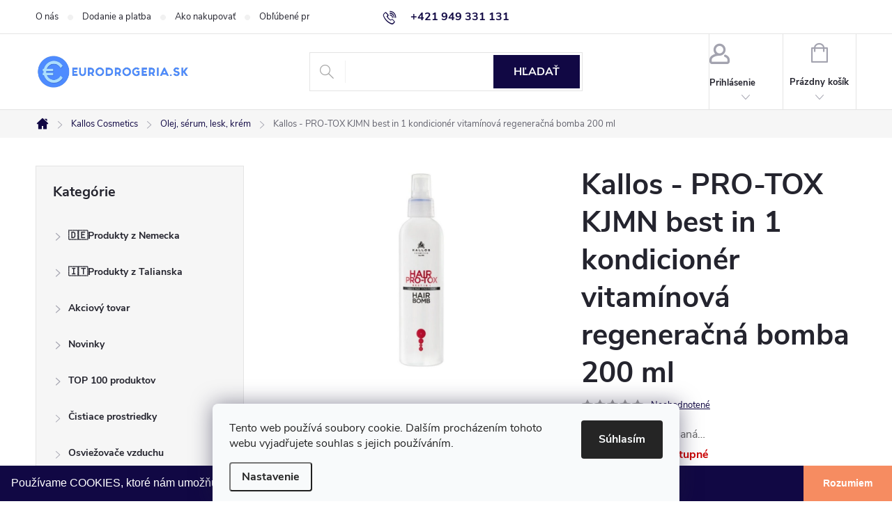

--- FILE ---
content_type: text/html; charset=utf-8
request_url: https://www.eurodrogeria.sk/olej--serum--lesk--krem/kallos-pro-tox-kjmn-best-in-1-kondicioner-vitaminova-regeneracna-bomba-200-ml-2/
body_size: 40550
content:
<!doctype html><html lang="sk" dir="ltr" class="header-background-light external-fonts-loaded"><head><meta charset="utf-8" /><meta name="viewport" content="width=device-width,initial-scale=1" /><title>Kallos - PRO-TOX KJMN best in 1 kondicionér vitamínová regeneračná bomba 200 ml - eurodrogeria</title><link rel="preconnect" href="https://cdn.myshoptet.com" /><link rel="dns-prefetch" href="https://cdn.myshoptet.com" /><link rel="preload" href="https://cdn.myshoptet.com/prj/dist/master/cms/libs/jquery/jquery-1.11.3.min.js" as="script" /><link href="https://cdn.myshoptet.com/prj/dist/master/cms/templates/frontend_templates/shared/css/font-face/source-sans-3.css" rel="stylesheet"><link href="https://cdn.myshoptet.com/prj/dist/master/cms/templates/frontend_templates/shared/css/font-face/exo-2.css" rel="stylesheet"><script>
dataLayer = [];
dataLayer.push({'shoptet' : {
    "pageId": 874,
    "pageType": "productDetail",
    "currency": "EUR",
    "currencyInfo": {
        "decimalSeparator": ",",
        "exchangeRate": 1,
        "priceDecimalPlaces": 2,
        "symbol": "\u20ac",
        "symbolLeft": 1,
        "thousandSeparator": " "
    },
    "language": "sk",
    "projectId": 218907,
    "product": {
        "id": 74052,
        "guid": "9335ec7a-f91a-11ec-a0c7-0cc47a6c9370",
        "hasVariants": false,
        "codes": [
            {
                "code": 5998889512453
            }
        ],
        "code": "5998889512453",
        "name": "Kallos - PRO-TOX KJMN best in 1 kondicion\u00e9r vitam\u00ednov\u00e1 regenera\u010dn\u00e1 bomba 200 ml",
        "appendix": "",
        "weight": 0.25,
        "manufacturer": "Kallos",
        "manufacturerGuid": "1EF5332B3E2463288163DA0BA3DED3EE",
        "currentCategory": "Kallos Cosmetics | Olej, s\u00e9rum, lesk, kr\u00e9m",
        "currentCategoryGuid": "1640cf46-6253-11e8-8216-002590dad85e",
        "defaultCategory": "Kallos Cosmetics | Olej, s\u00e9rum, lesk, kr\u00e9m",
        "defaultCategoryGuid": "1640cf46-6253-11e8-8216-002590dad85e",
        "currency": "EUR",
        "priceWithVat": 3.0600000000000001
    },
    "stocks": [
        {
            "id": "ext",
            "title": "Sklad",
            "isDeliveryPoint": 0,
            "visibleOnEshop": 1
        }
    ],
    "cartInfo": {
        "id": null,
        "freeShipping": false,
        "freeShippingFrom": 100,
        "leftToFreeGift": {
            "formattedPrice": "\u20ac0",
            "priceLeft": 0
        },
        "freeGift": false,
        "leftToFreeShipping": {
            "priceLeft": 100,
            "dependOnRegion": 0,
            "formattedPrice": "\u20ac100"
        },
        "discountCoupon": [],
        "getNoBillingShippingPrice": {
            "withoutVat": 0,
            "vat": 0,
            "withVat": 0
        },
        "cartItems": [],
        "taxMode": "ORDINARY"
    },
    "cart": [],
    "customer": {
        "priceRatio": 1,
        "priceListId": 1,
        "groupId": null,
        "registered": false,
        "mainAccount": false
    }
}});
dataLayer.push({'cookie_consent' : {
    "marketing": "denied",
    "analytics": "denied"
}});
document.addEventListener('DOMContentLoaded', function() {
    shoptet.consent.onAccept(function(agreements) {
        if (agreements.length == 0) {
            return;
        }
        dataLayer.push({
            'cookie_consent' : {
                'marketing' : (agreements.includes(shoptet.config.cookiesConsentOptPersonalisation)
                    ? 'granted' : 'denied'),
                'analytics': (agreements.includes(shoptet.config.cookiesConsentOptAnalytics)
                    ? 'granted' : 'denied')
            },
            'event': 'cookie_consent'
        });
    });
});
</script>

<!-- Google Tag Manager -->
<script>(function(w,d,s,l,i){w[l]=w[l]||[];w[l].push({'gtm.start':
new Date().getTime(),event:'gtm.js'});var f=d.getElementsByTagName(s)[0],
j=d.createElement(s),dl=l!='dataLayer'?'&l='+l:'';j.async=true;j.src=
'https://www.googletagmanager.com/gtm.js?id='+i+dl;f.parentNode.insertBefore(j,f);
})(window,document,'script','dataLayer','GTM-TSPR6TN');</script>
<!-- End Google Tag Manager -->

<meta property="og:type" content="website"><meta property="og:site_name" content="eurodrogeria.sk"><meta property="og:url" content="https://www.eurodrogeria.sk/olej--serum--lesk--krem/kallos-pro-tox-kjmn-best-in-1-kondicioner-vitaminova-regeneracna-bomba-200-ml-2/"><meta property="og:title" content="Kallos - PRO-TOX KJMN best in 1 kondicionér vitamínová regeneračná bomba 200 ml - eurodrogeria"><meta name="author" content="eurodrogeria"><meta name="web_author" content="Shoptet.sk"><meta name="dcterms.rightsHolder" content="www.eurodrogeria.sk"><meta name="robots" content="index,follow"><meta property="og:image" content="https://cdn.myshoptet.com/usr/www.eurodrogeria.sk/user/shop/big/74052_kallos-pro-tox-kjmn-best-in-1-kondicione--r-vitami--nova-regenerac--na-bomba-200-ml.jpg?65832b52"><meta property="og:description" content="Kallos - PRO-TOX KJMN best in 1 kondicionér vitamínová regeneračná bomba 200 ml. "><meta name="description" content="Kallos - PRO-TOX KJMN best in 1 kondicionér vitamínová regeneračná bomba 200 ml. "><meta property="product:price:amount" content="3.06"><meta property="product:price:currency" content="EUR"><style>:root {--color-primary: #110844;--color-primary-h: 249;--color-primary-s: 79%;--color-primary-l: 15%;--color-primary-hover: #98D0F8;--color-primary-hover-h: 205;--color-primary-hover-s: 87%;--color-primary-hover-l: 78%;--color-secondary: #F68C61;--color-secondary-h: 17;--color-secondary-s: 89%;--color-secondary-l: 67%;--color-secondary-hover: #FCDCB6;--color-secondary-hover-h: 33;--color-secondary-hover-s: 92%;--color-secondary-hover-l: 85%;--color-tertiary: #4F8AF3;--color-tertiary-h: 218;--color-tertiary-s: 87%;--color-tertiary-l: 63%;--color-tertiary-hover: #c24b1b;--color-tertiary-hover-h: 17;--color-tertiary-hover-s: 76%;--color-tertiary-hover-l: 43%;--color-header-background: #ffffff;--template-font: "Source Sans 3";--template-headings-font: "Exo 2";--header-background-url: none;--cookies-notice-background: #F8FAFB;--cookies-notice-color: #252525;--cookies-notice-button-hover: #27263f;--cookies-notice-link-hover: #3b3a5f;--templates-update-management-preview-mode-content: "Náhľad aktualizácií šablóny je aktívny pre váš prehliadač."}</style>
    <script>var shoptet = shoptet || {};</script>
    <script src="https://cdn.myshoptet.com/prj/dist/master/shop/dist/main-3g-header.js.05f199e7fd2450312de2.js"></script>
<!-- User include --><!-- service 776(417) html code header -->
<link type="text/css" rel="stylesheet" media="all"  href="https://cdn.myshoptet.com/usr/paxio.myshoptet.com/user/documents/blank/style.css?v1602546"/>
<link href="https://cdn.myshoptet.com/prj/dist/master/shop/dist/font-shoptet-11.css.62c94c7785ff2cea73b2.css" rel="stylesheet">
<link href="https://cdn.myshoptet.com/usr/paxio.myshoptet.com/user/documents/blank/ikony.css?v9" rel="stylesheet">
<link type="text/css" rel="stylesheet" media="screen"  href="https://cdn.myshoptet.com/usr/paxio.myshoptet.com/user/documents/blank/preklady.css?v27" />
<link rel="stylesheet" href="https://cdn.myshoptet.com/usr/paxio.myshoptet.com/user/documents/blank/Slider/slick.css" />
<link rel="stylesheet" href="https://cdn.myshoptet.com/usr/paxio.myshoptet.com/user/documents/blank/Slider/slick-theme.css?v4" />
<link rel="stylesheet" href="https://cdn.myshoptet.com/usr/paxio.myshoptet.com/user/documents/blank/Slider/slick-classic.css?v3" />

<!-- api 422(76) html code header -->
<link rel="stylesheet" href="https://cdn.myshoptet.com/usr/api2.dklab.cz/user/documents/_doplnky/odpocet/218907/1330/218907_1330.css" type="text/css" /><style>
        :root {            
            --dklab-countdown-category-text-color: #FFFFFF;
            --dklab-countdown-detail-text-color: #FFFFFF;
            --dklab-countdown-background-lower-color: #E94B4B;
            --dklab-countdown-background-upper-color: #E94B4B;
            --dklab-countdown-background-lower-color-detail: #E94B4B;
            --dklab-countdown-background-upper-color-detail: #E94B4B;
            --dklab-countdown-carousel-text-color: #FFFFFF;            
            --dklab-countdown-radius: 0px;
            --dklab-countdown-carousel-background-color: #2D58FF;
        }
        </style>
<!-- api 426(80) html code header -->
<link rel="stylesheet" href="https://cdn.myshoptet.com/usr/api2.dklab.cz/user/documents/_doplnky/navstivene/218907/8/218907_8.css" type="text/css" /><style> :root { --dklab-lastvisited-background-color: #FFFFFF; } </style>
<!-- api 428(82) html code header -->
<link rel="stylesheet" href="https://cdn.myshoptet.com/usr/api2.dklab.cz/user/documents/_doplnky/oblibene/218907/15/218907_15.css" type="text/css" /><style>
        :root {
            --dklab-favourites-flag-color: #D21F3C;
            --dklab-favourites-flag-text-color: #FFFFFF;
            --dklab-favourites-add-text-color: #000000;            
            --dklab-favourites-remove-text-color: #D21F3C;            
            --dklab-favourites-add-text-detail-color: #000000;            
            --dklab-favourites-remove-text-detail-color: #D21F3C;            
            --dklab-favourites-header-icon-color: #000000;            
            --dklab-favourites-counter-color: #000000;            
        } </style>
<!-- api 492(144) html code header -->
<link rel="stylesheet" href="https://cdn.myshoptet.com/usr/api2.dklab.cz/user/documents/_doplnky/zakoupilo/218907/801/218907_801.css" type="text/css" /><style>
        :root {
            --dklab-zakoupilo-color-text: #FFFFFF;
            --dklab-zakoupilo-color-background: rgba(17,8,68,0.7);  
            --dklab-zakoupilo-color-border: rgba(17,8,68,0.7);            
            --dklab-zakoupilo-border-rounding: 6px;        
            
        }
        </style>
<!-- api 555(203) html code header -->
<link rel="stylesheet" href="https://cdn.myshoptet.com/usr/api2.dklab.cz/user/documents/_doplnky/posledniZakaznici/218907/1904/218907_1904.css" type="text/css" /><style>
        :root {
            --dklab-posledniZakaznici-wcolor-text: ##009901;
            --dklab-posledniZakaznici-wcolor-background: ##FFFFFF;  
            --dklab-posledniZakaznici-pcolor-text: ##C24B1B;
            --dklab-posledniZakaznici-pcolor-background: ##FFFFFF;                          
        }
        </style>
<!-- api 1004(637) html code header -->
<script>
      window.mehub = window.mehub || {};
      window.mehub.bonus = {
        businessId: '463c37e3-10fc-48cf-bbb7-8de3b8d98100',
        addonId: 'dbfe850e-7e00-4c4f-a17e-b4824e990776'
      }
    </script>
    
<!-- api 473(125) html code header -->

                <style>
                    #order-billing-methods .radio-wrapper[data-guid="d737b9de-9b1f-11ed-a84f-002590dc5efc"]:not(.cggooglepay), #order-billing-methods .radio-wrapper[data-guid="b83f75c5-2378-11ed-a84f-002590dc5efc"]:not(.cgapplepay) {
                        display: none;
                    }
                </style>
                <script type="text/javascript">
                    document.addEventListener('DOMContentLoaded', function() {
                        if (getShoptetDataLayer('pageType') === 'billingAndShipping') {
                            
                try {
                    if (window.ApplePaySession && window.ApplePaySession.canMakePayments()) {
                        document.querySelector('#order-billing-methods .radio-wrapper[data-guid="b83f75c5-2378-11ed-a84f-002590dc5efc"]').classList.add('cgapplepay');
                    }
                } catch (err) {} 
            
                            
                const cgBaseCardPaymentMethod = {
                        type: 'CARD',
                        parameters: {
                            allowedAuthMethods: ["PAN_ONLY", "CRYPTOGRAM_3DS"],
                            allowedCardNetworks: [/*"AMEX", "DISCOVER", "INTERAC", "JCB",*/ "MASTERCARD", "VISA"]
                        }
                };
                
                function cgLoadScript(src, callback)
                {
                    var s,
                        r,
                        t;
                    r = false;
                    s = document.createElement('script');
                    s.type = 'text/javascript';
                    s.src = src;
                    s.onload = s.onreadystatechange = function() {
                        if ( !r && (!this.readyState || this.readyState == 'complete') )
                        {
                            r = true;
                            callback();
                        }
                    };
                    t = document.getElementsByTagName('script')[0];
                    t.parentNode.insertBefore(s, t);
                } 
                
                function cgGetGoogleIsReadyToPayRequest() {
                    return Object.assign(
                        {},
                        {
                            apiVersion: 2,
                            apiVersionMinor: 0
                        },
                        {
                            allowedPaymentMethods: [cgBaseCardPaymentMethod]
                        }
                    );
                }

                function onCgGooglePayLoaded() {
                    let paymentsClient = new google.payments.api.PaymentsClient({environment: 'PRODUCTION'});
                    paymentsClient.isReadyToPay(cgGetGoogleIsReadyToPayRequest()).then(function(response) {
                        if (response.result) {
                            document.querySelector('#order-billing-methods .radio-wrapper[data-guid="d737b9de-9b1f-11ed-a84f-002590dc5efc"]').classList.add('cggooglepay');	 	 	 	 	 
                        }
                    })
                    .catch(function(err) {});
                }
                
                cgLoadScript('https://pay.google.com/gp/p/js/pay.js', onCgGooglePayLoaded);
            
                        }
                    });
                </script> 
                
<!-- api 498(150) html code header -->
<script async src="https://scripts.luigisbox.tech/LBX-121500.js"></script><meta name="luigisbox-tracker-id" content="107788-121500,sk"/><script type="text/javascript">const isPlpEnabled = sessionStorage.getItem('lbPlpEnabled') === 'true';if (isPlpEnabled) {const style = document.createElement("style");style.type = "text/css";style.id = "lb-plp-style";style.textContent = `body.type-category #content-wrapper,body.type-search #content-wrapper,body.type-category #content,body.type-search #content,body.type-category #content-in,body.type-search #content-in,body.type-category #main-in,body.type-search #main-in {min-height: 100vh;}body.type-category #content-wrapper > *,body.type-search #content-wrapper > *,body.type-category #content > *,body.type-search #content > *,body.type-category #content-in > *,body.type-search #content-in > *,body.type-category #main-in > *,body.type-search #main-in > * {display: none;}`;document.head.appendChild(style);}</script>
<!-- api 608(256) html code header -->
<link rel="stylesheet" href="https://cdn.myshoptet.com/usr/api2.dklab.cz/user/documents/_doplnky/bannery/218907/4805/218907_4805.css" type="text/css" /><style>
        :root {
            --dklab-bannery-b-hp-padding: 15px;
            --dklab-bannery-b-hp-box-padding: 0px;
            --dklab-bannery-b-hp-big-screen: 33.333%;
            --dklab-bannery-b-hp-medium-screen: 33.333%;
            --dklab-bannery-b-hp-small-screen: 33.333%;
            --dklab-bannery-b-hp-tablet-screen: 33.333%;
            --dklab-bannery-b-hp-mobile-screen: 100%;

            --dklab-bannery-i-hp-icon-color: #000000;
            --dklab-bannery-i-hp-color: #000000;
            --dklab-bannery-i-hp-background: #ffffff;            
            
            --dklab-bannery-i-d-icon-color: #000000;
            --dklab-bannery-i-d-color: #000000;
            --dklab-bannery-i-d-background: #ffffff;


            --dklab-bannery-i-hp-w-big-screen: 4;
            --dklab-bannery-i-hp-w-medium-screen: 4;
            --dklab-bannery-i-hp-w-small-screen: 4;
            --dklab-bannery-i-hp-w-tablet-screen: 4;
            --dklab-bannery-i-hp-w-mobile-screen: 2;
            
            --dklab-bannery-i-d-w-big-screen: 4;
            --dklab-bannery-i-d-w-medium-screen: 4;
            --dklab-bannery-i-d-w-small-screen: 4;
            --dklab-bannery-i-d-w-tablet-screen: 4;
            --dklab-bannery-i-d-w-mobile-screen: 2;

        }</style>
<!-- api 1567(1162) html code header -->
<script>
    var shoptetakGridChangeSettings={"inlineProducts":true,"inlineProductsMobile":true,"twoProducts":false,"twoProductsMobile":true,"threeProducts":true,"fourProducts":true,"fiveProducts":false,"mobileActive":true,"optionsPosition":"left"};

    const rootGrid = document.documentElement;

    if(shoptetakGridChangeSettings.inlineProducts){rootGrid.classList.add("st-pr-inline");}
    if(shoptetakGridChangeSettings.twoProducts){rootGrid.classList.add("st-pr-two");}
    if(shoptetakGridChangeSettings.threeProducts){rootGrid.classList.add("st-pr-three");}
    if(shoptetakGridChangeSettings.fourProducts){rootGrid.classList.add("st-pr-four");}
    if(shoptetakGridChangeSettings.fiveProducts){rootGrid.classList.add("st-pr-five");}
    if(shoptetakGridChangeSettings.optionsPosition === 'left'){rootGrid.classList.add("st-pr-left");}

    if(shoptetakGridChangeSettings.mobileActive){
        rootGrid.classList.add("st-pr-mob-active");

        if(shoptetakGridChangeSettings.inlineProductsMobile){rootGrid.classList.add("st-pr-inline-mob");}
        if(shoptetakGridChangeSettings.twoProductsMobile){rootGrid.classList.add("st-pr-two-mob");}
    }
</script>

<!-- service 605(253) html code header -->
<link rel="stylesheet" href="https://cdn.myshoptet.com/usr/shoptet.tomashlad.eu/user/documents/extras/notifications-v2/screen.min.css?v=26"/>

<!-- service 608(256) html code header -->
<link rel="stylesheet" href="https://cdn.myshoptet.com/usr/api.dklab.cz/user/documents/fontawesome/css/all.css?v=1.02" type="text/css" />
<!-- service 619(267) html code header -->
<link href="https://cdn.myshoptet.com/usr/fvstudio.myshoptet.com/user/documents/addons/cartupsell.min.css?24.11.1" rel="stylesheet">
<!-- service 1004(637) html code header -->
<script src="https://mehub-framework.web.app/main.bundle.js?v=1"></script>
<!-- service 417(71) html code header -->
<style>
@media screen and (max-width: 767px) {
body.sticky-mobile:not(.paxio-merkur):not(.venus) .dropdown {display: none !important;}
body.sticky-mobile:not(.paxio-merkur):not(.venus) .languagesMenu{right: 98px; position: absolute;}
body.sticky-mobile:not(.paxio-merkur):not(.venus) .languagesMenu .caret{display: none !important;}
body.sticky-mobile:not(.paxio-merkur):not(.venus) .languagesMenu.open .languagesMenu__content {display: block;right: 0;left: auto;}
.template-12 #header .site-name {max-width: 40% !important;}
}
@media screen and (-ms-high-contrast: active), (-ms-high-contrast: none) {
.template-12 #header {position: fixed; width: 100%;}
.template-12 #content-wrapper.content-wrapper{padding-top: 80px;}
}
.sticky-mobile #header-image{display: none;}
@media screen and (max-width: 640px) {
.template-04.sticky-mobile #header-cart{position: fixed;top: 3px;right: 92px;}
.template-04.sticky-mobile #header-cart::before {font-size: 32px;}
.template-04.sticky-mobile #header-cart strong{display: none;}
}
@media screen and (min-width: 641px) {
.dklabGarnet #main-wrapper {overflow: visible !important;}
}
.dklabGarnet.sticky-mobile #logo img {top: 0 !important;}
@media screen and (min-width: 768px){
.top-navigation-bar .site-name {display: none;}
}
/*NOVÁ VERZE MOBILNÍ HLAVIČKY*/
@media screen and (max-width: 767px){
.scrolled-down body:not(.ordering-process):not(.search-window-visible) .top-navigation-bar {transform: none !important;}
.scrolled-down body:not(.ordering-process):not(.search-window-visible) #header .site-name {transform: none !important;}
.scrolled-down body:not(.ordering-process):not(.search-window-visible) #header .cart-count {transform: none !important;}
.scrolled-down #header {transform: none !important;}

body.template-11.mobile-header-version-1:not(.paxio-merkur):not(.venus) .top-navigation-bar .site-name{display: none !important;}
body.template-11.mobile-header-version-1:not(.paxio-merkur):not(.venus) #header .cart-count {top: -39px !important;position: absolute !important;}
.template-11.sticky-mobile.mobile-header-version-1 .responsive-tools > a[data-target="search"] {visibility: visible;}
.template-12.mobile-header-version-1 #header{position: fixed !important;}
.template-09.mobile-header-version-1.sticky-mobile .top-nav .subnav-left {visibility: visible;}
}

/*Disco*/
@media screen and (min-width: 768px){
.template-13:not(.jupiter) #header, .template-14 #header{position: sticky;top: 0;z-index: 8;}
.template-14.search-window-visible #header{z-index: 9999;}
body.navigation-hovered::before {z-index: 7;}
/*
.template-13 .top-navigation-bar{z-index: 10000;}
.template-13 .popup-widget {z-index: 10001;}
*/
.scrolled .template-13 #header, .scrolled .template-14 #header{box-shadow: 0 2px 10px rgba(0,0,0,0.1);}
.search-focused::before{z-index: 8;}
.top-navigation-bar{z-index: 9;position: relative;}
.paxio-merkur.top-navigation-menu-visible #header .search-form .form-control {z-index: 1;}
.paxio-merkur.top-navigation-menu-visible .search-form::before {z-index: 1;}
.scrolled .popup-widget.cart-widget {position: fixed;top: 68px !important;}

/* MERKUR */
.paxio-merkur.sticky-mobile.template-11 #oblibeneBtn{line-height: 70px !important;}
}


/* VENUS */
@media screen and (min-width: 768px){
.venus.sticky-mobile:not(.ordering-process) #header {position: fixed !important;width: 100%;transform: none !important;translate: none !important;box-shadow: 0 2px 10px rgba(0,0,0,0.1);visibility: visible !important;opacity: 1 !important;}
.venus.sticky-mobile:not(.ordering-process) .overall-wrapper{padding-top: 160px;}
.venus.sticky-mobile.type-index:not(.ordering-process) .overall-wrapper{padding-top: 85px;}
.venus.sticky-mobile:not(.ordering-process) #content-wrapper.content-wrapper {padding-top: 0 !important;}
}
@media screen and (max-width: 767px){
.template-14 .top-navigation-bar > .site-name{display: none !important;}
.template-14 #header .header-top .header-top-wrapper .site-name{margin: 0;}
}
/* JUPITER */
@media screen and (max-width: 767px){
.scrolled-down body.jupiter:not(.ordering-process):not(.search-window-visible) #header .site-name {-webkit-transform: translateX(-50%) !important;transform: translateX(-50%) !important;}
}
@media screen and (min-width: 768px){
.jupiter.sticky-header #header::after{display: none;}
.jupiter.sticky-header #header{position: fixed; top: 0; width: 100%;z-index: 99;}
.jupiter.sticky-header.ordering-process #header{position: relative;}
.jupiter.sticky-header .overall-wrapper{padding-top: 182px;}
.jupiter.sticky-header.ordering-process .overall-wrapper{padding-top: 0;}
.jupiter.sticky-header #header .header-top {height: 80px;}
}
</style>
<!-- service 1567(1162) html code header -->
<link rel="stylesheet" href="https://cdn.myshoptet.com/usr/shoptet.tomashlad.eu/user/documents/extras/grid-change/screen.css?v=0011">
<!-- service 1570(1164) html code header -->
<link rel="stylesheet" href="https://cdn.myshoptet.com/usr/shoptet.tomashlad.eu/user/documents/extras/products-auto-load/screen.css?v=0011">
<!-- service 421(75) html code header -->
<style>
body:not(.template-07):not(.template-09):not(.template-10):not(.template-11):not(.template-12):not(.template-13):not(.template-14) #return-to-top i::before {content: 'a';}
#return-to-top i:before {content: '\e911';}
#return-to-top {
z-index: 99999999;
    position: fixed;
    bottom: 45px;
    right: 20px;
background: rgba(0, 0, 0, 0.7);
    width: 50px;
    height: 50px;
    display: block;
    text-decoration: none;
    -webkit-border-radius: 35px;
    -moz-border-radius: 35px;
    border-radius: 35px;
    display: none;
    -webkit-transition: all 0.3s linear;
    -moz-transition: all 0.3s ease;
    -ms-transition: all 0.3s ease;
    -o-transition: all 0.3s ease;
    transition: all 0.3s ease;
}
#return-to-top i {color: #fff;margin: -10px 0 0 -10px;position: relative;left: 50%;top: 50%;font-size: 19px;-webkit-transition: all 0.3s ease;-moz-transition: all 0.3s ease;-ms-transition: all 0.3s ease;-o-transition: all 0.3s ease;transition: all 0.3s ease;height: 20px;width: 20px;text-align: center;display: block;font-style: normal;}
#return-to-top:hover {
    background: rgba(0, 0, 0, 0.9);
}
#return-to-top:hover i {
    color: #fff;
}
.icon-chevron-up::before {
font-weight: bold;
}
.ordering-process #return-to-top{display: none !important;}
</style>
<!-- service 425(79) html code header -->
<style>
.hodnoceni:before{content: "Jak o nás mluví zákazníci";}
.hodnoceni.svk:before{content: "Ako o nás hovoria zákazníci";}
.hodnoceni.hun:before{content: "Mit mondanak rólunk a felhasználók";}
.hodnoceni.pl:before{content: "Co mówią o nas klienci";}
.hodnoceni.eng:before{content: "Customer reviews";}
.hodnoceni.de:before{content: "Was unsere Kunden über uns denken";}
.hodnoceni.ro:before{content: "Ce spun clienții despre noi";}
.hodnoceni{margin: 20px auto;}
body:not(.paxio-merkur):not(.venus):not(.jupiter) .hodnoceni .vote-wrap {border: 0 !important;width: 24.5%;flex-basis: 25%;padding: 10px 20px !important;display: inline-block;margin: 0;vertical-align: top;}
.multiple-columns-body #content .hodnoceni .vote-wrap {width: 49%;flex-basis: 50%;}
.hodnoceni .votes-wrap {display: block; border: 1px solid #f7f7f7;margin: 0;width: 100%;max-width: none;padding: 10px 0; background: #fff;}
.hodnoceni .vote-wrap:nth-child(n+5){display: none !important;}
.hodnoceni:before{display: block;font-size: 18px;padding: 10px 20px;background: #fcfcfc;}
.sidebar .hodnoceni .vote-pic, .sidebar .hodnoceni .vote-initials{display: block;}
.sidebar .hodnoceni .vote-wrap, #column-l #column-l-in .hodnoceni .vote-wrap {width: 100% !important; display: block;}
.hodnoceni > a{display: block;text-align: right;padding-top: 6px;}
.hodnoceni > a:after{content: "››";display: inline-block;margin-left: 2px;}
.sidebar .hodnoceni:before, #column-l #column-l-in .hodnoceni:before {background: none !important; padding-left: 0 !important;}
.template-10 .hodnoceni{max-width: 952px !important;}
.page-detail .hodnoceni > a{font-size: 14px;}
.page-detail .hodnoceni{margin-bottom: 30px;}
@media screen and (min-width: 992px) and (max-width: 1199px) {
.hodnoceni .vote-rating{display: block;}
.hodnoceni .vote-time{display: block;margin-top: 3px;}
.hodnoceni .vote-delimeter{display: none;}
}
@media screen and (max-width: 991px) {
body:not(.paxio-merkur):not(.venus):not(.jupiter) .hodnoceni .vote-wrap {width: 49%;flex-basis: 50%;}
.multiple-columns-body #content .hodnoceni .vote-wrap {width: 99%;flex-basis: 100%;}
}
@media screen and (max-width: 767px) {
body:not(.paxio-merkur):not(.venus):not(.jupiter) .hodnoceni .vote-wrap {width: 99%;flex-basis: 100%;}
}
.home #main-product .hodnoceni{margin: 0 0 60px 0;}
.hodnoceni .votes-wrap.admin-response{display: none !important;}
.hodnoceni .vote-pic {width: 100px;}
.hodnoceni .vote-delimeter{display: none;}
.hodnoceni .vote-rating{display: block;}
.hodnoceni .vote-time {display: block;margin-top: 5px;}
@media screen and (min-width: 768px){
.template-12 .hodnoceni{max-width: 747px; margin-left: auto; margin-right: auto;}
}
@media screen and (min-width: 992px){
.template-12 .hodnoceni{max-width: 972px;}
}
@media screen and (min-width: 1200px){
.template-12 .hodnoceni{max-width: 1418px;}
}
.template-14 .hodnoceni .vote-initials{margin: 0 auto;}
.vote-pic img::before {display: none;}
.hodnoceni + .hodnoceni {display: none;}
</style>
<!-- service 428(82) html code header -->
<style>
@font-face {
    font-family: 'oblibene';
    src:  url('https://cdn.myshoptet.com/usr/api2.dklab.cz/user/documents/_doplnky/oblibene/font/oblibene.eot?v1');
    src:  url('https://cdn.myshoptet.com/usr/api2.dklab.cz/user/documents/_doplnky/oblibene/font/oblibene.eot?v1#iefix') format('embedded-opentype'),
    url('https://cdn.myshoptet.com/usr/api2.dklab.cz/user/documents/_doplnky/oblibene/font/oblibene.ttf?v1') format('truetype'),
    url('https://cdn.myshoptet.com/usr/api2.dklab.cz/user/documents/_doplnky/oblibene/font/oblibene.woff?v1') format('woff'),
    url('https://cdn.myshoptet.com/usr/api2.dklab.cz/user/documents/_doplnky/oblibene/font/oblibene.svg?v1') format('svg');
    font-weight: normal;
    font-style: normal;
}
</style>
<script>
var dklabFavIndividual;
</script>
<!-- service 708(354) html code header -->
<link href="https://cdn.myshoptet.com/usr/302565.myshoptet.com/user/documents/assets/gifts/fv-studio-app-gifts.css?25.4.29" rel="stylesheet">
<link href="https://cdn.myshoptet.com/usr/302565.myshoptet.com/user/documents/assets/gifts/fv-studio-app-gifts.Classic.css?25.4.29" rel="stylesheet">

<style>
.ordering-process.id--9 [id~=free-gift-wrapper] ul li:hover,
.ordering-process.id--9 [class~=free-gifts-wrapper] ul li:hover,
.content-window.cart-window [class~=free-gifts-wrapper] ul li:hover {
    border-color: #110844;
}

.ordering-process.id--9 [id~=free-gift-wrapper] ul li:not(.hidden-colorbox-visible),
.ordering-process.id--9 [class~=free-gifts-wrapper] ul li.active,
.content-window.cart-window [class~=free-gifts-wrapper] ul li.active {
    border-color: #110844;
    border-width: 2px;
}

.fvstudio-delivery-info-single-gift {
border-color: #110844;
}

</style>
<!-- project html code header -->
<meta name="p:domain_verify" content="c3be1b45984a0471cdc7489991d5d5fa"/> 
<meta property="fb:app_id" content="382635925605062" />
<meta property="og:image:width" content="1024" />
<meta property="og:image:height" content="768" />

<script>
  document.write('<li' + 'nk rel="stylesheet" href="/user/documents/css/custom.css?v=' + (new Date()).getTime() + '" type="text/css">')
</script>

<script type="text/javascript">
  var _koloo = _koloo || [];
  _koloo['kLicense'] = 'KO-DF57BCA5-1751';
  (function() {
    var kolooscr = document.createElement('script');
    var proto = (document.location.protocol=='https:' ? 'https' : 'http');
    var scins = document.getElementsByTagName('script')[0];
    kolooscr.type = 'text/javascript'; kolooscr.async=true;
    kolooscr.src = proto + '://hd.koloo.net/oo.js';
    scins.parentNode.insertBefore(kolooscr, scins);
  })();
</script>
<!-- /User include --><link rel="shortcut icon" href="/favicon.ico" type="image/x-icon" /><link rel="canonical" href="https://www.eurodrogeria.sk/olej--serum--lesk--krem/kallos-pro-tox-kjmn-best-in-1-kondicioner-vitaminova-regeneracna-bomba-200-ml-2/" /><script>!function(){var t={9196:function(){!function(){var t=/\[object (Boolean|Number|String|Function|Array|Date|RegExp)\]/;function r(r){return null==r?String(r):(r=t.exec(Object.prototype.toString.call(Object(r))))?r[1].toLowerCase():"object"}function n(t,r){return Object.prototype.hasOwnProperty.call(Object(t),r)}function e(t){if(!t||"object"!=r(t)||t.nodeType||t==t.window)return!1;try{if(t.constructor&&!n(t,"constructor")&&!n(t.constructor.prototype,"isPrototypeOf"))return!1}catch(t){return!1}for(var e in t);return void 0===e||n(t,e)}function o(t,r,n){this.b=t,this.f=r||function(){},this.d=!1,this.a={},this.c=[],this.e=function(t){return{set:function(r,n){u(c(r,n),t.a)},get:function(r){return t.get(r)}}}(this),i(this,t,!n);var e=t.push,o=this;t.push=function(){var r=[].slice.call(arguments,0),n=e.apply(t,r);return i(o,r),n}}function i(t,n,o){for(t.c.push.apply(t.c,n);!1===t.d&&0<t.c.length;){if("array"==r(n=t.c.shift()))t:{var i=n,a=t.a;if("string"==r(i[0])){for(var f=i[0].split("."),s=f.pop(),p=(i=i.slice(1),0);p<f.length;p++){if(void 0===a[f[p]])break t;a=a[f[p]]}try{a[s].apply(a,i)}catch(t){}}}else if("function"==typeof n)try{n.call(t.e)}catch(t){}else{if(!e(n))continue;for(var l in n)u(c(l,n[l]),t.a)}o||(t.d=!0,t.f(t.a,n),t.d=!1)}}function c(t,r){for(var n={},e=n,o=t.split("."),i=0;i<o.length-1;i++)e=e[o[i]]={};return e[o[o.length-1]]=r,n}function u(t,o){for(var i in t)if(n(t,i)){var c=t[i];"array"==r(c)?("array"==r(o[i])||(o[i]=[]),u(c,o[i])):e(c)?(e(o[i])||(o[i]={}),u(c,o[i])):o[i]=c}}window.DataLayerHelper=o,o.prototype.get=function(t){var r=this.a;t=t.split(".");for(var n=0;n<t.length;n++){if(void 0===r[t[n]])return;r=r[t[n]]}return r},o.prototype.flatten=function(){this.b.splice(0,this.b.length),this.b[0]={},u(this.a,this.b[0])}}()}},r={};function n(e){var o=r[e];if(void 0!==o)return o.exports;var i=r[e]={exports:{}};return t[e](i,i.exports,n),i.exports}n.n=function(t){var r=t&&t.__esModule?function(){return t.default}:function(){return t};return n.d(r,{a:r}),r},n.d=function(t,r){for(var e in r)n.o(r,e)&&!n.o(t,e)&&Object.defineProperty(t,e,{enumerable:!0,get:r[e]})},n.o=function(t,r){return Object.prototype.hasOwnProperty.call(t,r)},function(){"use strict";n(9196)}()}();</script>    <!-- Global site tag (gtag.js) - Google Analytics -->
    <script async src="https://www.googletagmanager.com/gtag/js?id=G-0MG4K9J904"></script>
    <script>
        
        window.dataLayer = window.dataLayer || [];
        function gtag(){dataLayer.push(arguments);}
        

                    console.debug('default consent data');

            gtag('consent', 'default', {"ad_storage":"denied","analytics_storage":"denied","ad_user_data":"denied","ad_personalization":"denied","wait_for_update":500});
            dataLayer.push({
                'event': 'default_consent'
            });
        
        gtag('js', new Date());

        
                gtag('config', 'G-0MG4K9J904', {"groups":"GA4","send_page_view":false,"content_group":"productDetail","currency":"EUR","page_language":"sk"});
        
                gtag('config', 'AW-796869278', {"allow_enhanced_conversions":true});
        
        
        
        
        
                    gtag('event', 'page_view', {"send_to":"GA4","page_language":"sk","content_group":"productDetail","currency":"EUR"});
        
                gtag('set', 'currency', 'EUR');

        gtag('event', 'view_item', {
            "send_to": "UA",
            "items": [
                {
                    "id": "5998889512453",
                    "name": "Kallos - PRO-TOX KJMN best in 1 kondicion\u00e9r vitam\u00ednov\u00e1 regenera\u010dn\u00e1 bomba 200 ml",
                    "category": "Kallos Cosmetics \/ Olej, s\u00e9rum, lesk, kr\u00e9m",
                                        "brand": "Kallos",
                                                            "price": 2.49
                }
            ]
        });
        
        
        
        
        
                    gtag('event', 'view_item', {"send_to":"GA4","page_language":"sk","content_group":"productDetail","value":2.4900000000000002,"currency":"EUR","items":[{"item_id":"5998889512453","item_name":"Kallos - PRO-TOX KJMN best in 1 kondicion\u00e9r vitam\u00ednov\u00e1 regenera\u010dn\u00e1 bomba 200 ml","item_brand":"Kallos","item_category":"Kallos Cosmetics","item_category2":"Olej, s\u00e9rum, lesk, kr\u00e9m","price":2.4900000000000002,"quantity":1,"index":0}]});
        
        
        
        
        
        
        
        document.addEventListener('DOMContentLoaded', function() {
            if (typeof shoptet.tracking !== 'undefined') {
                for (var id in shoptet.tracking.bannersList) {
                    gtag('event', 'view_promotion', {
                        "send_to": "UA",
                        "promotions": [
                            {
                                "id": shoptet.tracking.bannersList[id].id,
                                "name": shoptet.tracking.bannersList[id].name,
                                "position": shoptet.tracking.bannersList[id].position
                            }
                        ]
                    });
                }
            }

            shoptet.consent.onAccept(function(agreements) {
                if (agreements.length !== 0) {
                    console.debug('gtag consent accept');
                    var gtagConsentPayload =  {
                        'ad_storage': agreements.includes(shoptet.config.cookiesConsentOptPersonalisation)
                            ? 'granted' : 'denied',
                        'analytics_storage': agreements.includes(shoptet.config.cookiesConsentOptAnalytics)
                            ? 'granted' : 'denied',
                                                                                                'ad_user_data': agreements.includes(shoptet.config.cookiesConsentOptPersonalisation)
                            ? 'granted' : 'denied',
                        'ad_personalization': agreements.includes(shoptet.config.cookiesConsentOptPersonalisation)
                            ? 'granted' : 'denied',
                        };
                    console.debug('update consent data', gtagConsentPayload);
                    gtag('consent', 'update', gtagConsentPayload);
                    dataLayer.push(
                        { 'event': 'update_consent' }
                    );
                }
            });
        });
    </script>
<script>
    (function(t, r, a, c, k, i, n, g) { t['ROIDataObject'] = k;
    t[k]=t[k]||function(){ (t[k].q=t[k].q||[]).push(arguments) },t[k].c=i;n=r.createElement(a),
    g=r.getElementsByTagName(a)[0];n.async=1;n.src=c;g.parentNode.insertBefore(n,g)
    })(window, document, 'script', '//www.heureka.sk/ocm/sdk.js?source=shoptet&version=2&page=product_detail', 'heureka', 'sk');

    heureka('set_user_consent', 0);
</script>
</head><body class="desktop id-874 in-olej--serum--lesk--krem template-11 type-product type-detail multiple-columns-body columns-3 blank-mode blank-mode-css ums_forms_redesign--off ums_a11y_category_page--on ums_discussion_rating_forms--off ums_flags_display_unification--on ums_a11y_login--on mobile-header-version-1">
        <div id="fb-root"></div>
        <script>
            window.fbAsyncInit = function() {
                FB.init({
                    autoLogAppEvents : true,
                    xfbml            : true,
                    version          : 'v24.0'
                });
            };
        </script>
        <script async defer crossorigin="anonymous" src="https://connect.facebook.net/sk_SK/sdk.js#xfbml=1&version=v24.0"></script>
<!-- Google Tag Manager (noscript) -->
<noscript><iframe src="https://www.googletagmanager.com/ns.html?id=GTM-TSPR6TN"
height="0" width="0" style="display:none;visibility:hidden"></iframe></noscript>
<!-- End Google Tag Manager (noscript) -->

    <div class="siteCookies siteCookies--bottom siteCookies--light js-siteCookies" role="dialog" data-testid="cookiesPopup" data-nosnippet>
        <div class="siteCookies__form">
            <div class="siteCookies__content">
                <div class="siteCookies__text">
                    Tento web používá soubory cookie. Dalším procházením tohoto webu vyjadřujete souhlas s jejich používáním.
                </div>
                <p class="siteCookies__links">
                    <button class="siteCookies__link js-cookies-settings" aria-label="Nastavenia cookies" data-testid="cookiesSettings">Nastavenie</button>
                </p>
            </div>
            <div class="siteCookies__buttonWrap">
                                <button class="siteCookies__button js-cookiesConsentSubmit" value="all" aria-label="Prijať cookies" data-testid="buttonCookiesAccept">Súhlasím</button>
            </div>
        </div>
        <script>
            document.addEventListener("DOMContentLoaded", () => {
                const siteCookies = document.querySelector('.js-siteCookies');
                document.addEventListener("scroll", shoptet.common.throttle(() => {
                    const st = document.documentElement.scrollTop;
                    if (st > 1) {
                        siteCookies.classList.add('siteCookies--scrolled');
                    } else {
                        siteCookies.classList.remove('siteCookies--scrolled');
                    }
                }, 100));
            });
        </script>
    </div>
<a href="#content" class="skip-link sr-only">Prejsť na obsah</a><div class="overall-wrapper"><div class="user-action"><div class="container">
    <div class="user-action-in">
                    <div id="login" class="user-action-login popup-widget login-widget" role="dialog" aria-labelledby="loginHeading">
        <div class="popup-widget-inner">
                            <h2 id="loginHeading">Prihlásenie k vášmu účtu</h2><div id="customerLogin"><form action="/action/Customer/Login/" method="post" id="formLoginIncluded" class="csrf-enabled formLogin" data-testid="formLogin"><input type="hidden" name="referer" value="" /><div class="form-group"><div class="input-wrapper email js-validated-element-wrapper no-label"><input type="email" name="email" class="form-control" autofocus placeholder="E-mailová adresa (napr. jan@novak.sk)" data-testid="inputEmail" autocomplete="email" required /></div></div><div class="form-group"><div class="input-wrapper password js-validated-element-wrapper no-label"><input type="password" name="password" class="form-control" placeholder="Heslo" data-testid="inputPassword" autocomplete="current-password" required /><span class="no-display">Nemôžete vyplniť toto pole</span><input type="text" name="surname" value="" class="no-display" /></div></div><div class="form-group"><div class="login-wrapper"><button type="submit" class="btn btn-secondary btn-text btn-login" data-testid="buttonSubmit">Prihlásiť sa</button><div class="password-helper"><a href="/registracia/" data-testid="signup" rel="nofollow">Nová registrácia</a><a href="/klient/zabudnute-heslo/" rel="nofollow">Zabudnuté heslo</a></div></div></div><div class="social-login-buttons"><div class="social-login-buttons-divider"><span>alebo</span></div><div class="form-group"><a href="/action/Social/login/?provider=Facebook" class="login-btn facebook" rel="nofollow"><span class="login-facebook-icon"></span><strong>Prihlásiť sa cez Facebook</strong></a></div></div></form>
</div>                    </div>
    </div>

                            <div id="cart-widget" class="user-action-cart popup-widget cart-widget loader-wrapper" data-testid="popupCartWidget" role="dialog" aria-hidden="true">
    <div class="popup-widget-inner cart-widget-inner place-cart-here">
        <div class="loader-overlay">
            <div class="loader"></div>
        </div>
    </div>

    <div class="cart-widget-button">
        <a href="/kosik/" class="btn btn-conversion" id="continue-order-button" rel="nofollow" data-testid="buttonNextStep">Pokračovať do košíka</a>
    </div>
</div>
            </div>
</div>
</div><div class="top-navigation-bar" data-testid="topNavigationBar">

    <div class="container">

        <div class="top-navigation-contacts">
            <strong>Zákaznícka podpora:</strong><a href="tel:+421949331131" class="project-phone" aria-label="Zavolať na +421949331131" data-testid="contactboxPhone"><span>+421 949 331 131</span></a><a href="mailto:info@eurodrogeria.sk" class="project-email" data-testid="contactboxEmail"><span>info@eurodrogeria.sk</span></a>        </div>

                            <div class="top-navigation-menu">
                <div class="top-navigation-menu-trigger"></div>
                <ul class="top-navigation-bar-menu">
                                            <li class="top-navigation-menu-item-1318">
                            <a href="/o-nas/">O nás</a>
                        </li>
                                            <li class="top-navigation-menu-item-1029">
                            <a href="/dodanie-a-platba/">Dodanie a platba</a>
                        </li>
                                            <li class="top-navigation-menu-item-27">
                            <a href="/ako-nakupovat/">Ako nakupovať</a>
                        </li>
                                            <li class="top-navigation-menu-item-1080">
                            <a href="/oblubene/">Obľúbené produkty</a>
                        </li>
                                            <li class="top-navigation-menu-item-1035">
                            <a href="/blog/" target="blank">Blog</a>
                        </li>
                                            <li class="top-navigation-menu-item-39">
                            <a href="/obchodne-podmienky/">Obchodné podmienky</a>
                        </li>
                                            <li class="top-navigation-menu-item-29">
                            <a href="/kontakty/">Kontaktujte nás</a>
                        </li>
                                            <li class="top-navigation-menu-item-external-57">
                            <a href="https://www.eurodrogeria.sk/hodnotenie-obchodu/">Napísali o nás</a>
                        </li>
                                            <li class="top-navigation-menu-item-1068">
                            <a href="/casto-kladene-otazky/">Často kladené otázky</a>
                        </li>
                                            <li class="top-navigation-menu-item-1324">
                            <a href="/bonus-program/">Bonusový program</a>
                        </li>
                                    </ul>
                <ul class="top-navigation-bar-menu-helper"></ul>
            </div>
        
        <div class="top-navigation-tools top-navigation-tools--language">
            <div class="responsive-tools">
                <a href="#" class="toggle-window" data-target="search" aria-label="Hľadať" data-testid="linkSearchIcon"></a>
                                                            <a href="#" class="toggle-window" data-target="login"></a>
                                                    <a href="#" class="toggle-window" data-target="navigation" aria-label="Menu" data-testid="hamburgerMenu"></a>
            </div>
                        <button class="top-nav-button top-nav-button-login toggle-window" type="button" data-target="login" aria-haspopup="dialog" aria-controls="login" aria-expanded="false" data-testid="signin"><span>Prihlásenie</span></button>        </div>

    </div>

</div>
<header id="header"><div class="container navigation-wrapper">
    <div class="header-top">
        <div class="site-name-wrapper">
            <div class="site-name"><a href="/" data-testid="linkWebsiteLogo"><img src="https://cdn.myshoptet.com/usr/www.eurodrogeria.sk/user/logos/img_2450.jpg" alt="eurodrogeria" fetchpriority="low" /></a></div>        </div>
        <div class="search" itemscope itemtype="https://schema.org/WebSite">
            <meta itemprop="headline" content="Olej, sérum, lesk, krém"/><meta itemprop="url" content="https://www.eurodrogeria.sk"/><meta itemprop="text" content="Kallos - PRO-TOX KJMN best in 1 kondicionér vitamínová regeneračná bomba 200 ml. "/>            <form action="/action/ProductSearch/prepareString/" method="post"
    id="formSearchForm" class="search-form compact-form js-search-main"
    itemprop="potentialAction" itemscope itemtype="https://schema.org/SearchAction" data-testid="searchForm">
    <fieldset>
        <meta itemprop="target"
            content="https://www.eurodrogeria.sk/vyhladavanie/?string={string}"/>
        <input type="hidden" name="language" value="sk"/>
        
            
<input
    type="search"
    name="string"
        class="query-input form-control search-input js-search-input"
    placeholder="Napíšte, čo hľadáte"
    autocomplete="off"
    required
    itemprop="query-input"
    aria-label="Vyhľadávanie"
    data-testid="searchInput"
>
            <button type="submit" class="btn btn-default" data-testid="searchBtn">Hľadať</button>
        
    </fieldset>
</form>
        </div>
        <div class="navigation-buttons">
                
    <a href="/kosik/" class="btn btn-icon toggle-window cart-count" data-target="cart" data-hover="true" data-redirect="true" data-testid="headerCart" rel="nofollow" aria-haspopup="dialog" aria-expanded="false" aria-controls="cart-widget">
        
                <span class="sr-only">Nákupný košík</span>
        
            <span class="cart-price visible-lg-inline-block" data-testid="headerCartPrice">
                                    Prázdny košík                            </span>
        
    
            </a>
        </div>
    </div>
    <nav id="navigation" aria-label="Hlavné menu" data-collapsible="true"><div class="navigation-in menu"><ul class="menu-level-1" role="menubar" data-testid="headerMenuItems"><li class="appended-category menu-item-1469" role="none"><a href="/produkty-z-nemecka/"><b>🇩🇪Produkty z Nemecka</b></a></li><li class="appended-category menu-item-1335" role="none"><a href="/produkty-z-talianska/"><b>🇮🇹Produkty z Talianska</b></a></li><li class="appended-category menu-item-1014" role="none"><a href="/akciovy-tovar/"><b>Akciový tovar</b></a></li><li class="appended-category menu-item-1017" role="none"><a href="/novinky/"><b>Novinky</b></a></li><li class="appended-category menu-item-1309" role="none"><a href="/top-100-produktov/"><b>TOP 100 produktov</b></a></li><li class="appended-category menu-item-683 ext" role="none"><a href="/cistiace-prostriedky/"><b>Čistiace prostriedky</b><span class="submenu-arrow" role="menuitem"></span></a><ul class="menu-level-2 menu-level-2-appended" role="menu"><li class="menu-item-1371" role="none"><a href="/cistice-nabytku/" data-testid="headerMenuItem" role="menuitem"><span>Čističe nábytku</span></a></li><li class="menu-item-694" role="none"><a href="/wc-cistice/" data-testid="headerMenuItem" role="menuitem"><span>WC čističe</span></a></li><li class="menu-item-697" role="none"><a href="/na-riad/" data-testid="headerMenuItem" role="menuitem"><span>Na riad</span></a></li><li class="menu-item-700" role="none"><a href="/na-okna-a-podlahy/" data-testid="headerMenuItem" role="menuitem"><span>Na okná a podlahy</span></a></li><li class="menu-item-703" role="none"><a href="/univerzalne-prostriedky/" data-testid="headerMenuItem" role="menuitem"><span>Univerzálne prostriedky</span></a></li><li class="menu-item-706" role="none"><a href="/do-umyvaciek/" data-testid="headerMenuItem" role="menuitem"><span>Do umývačiek</span></a></li><li class="menu-item-709" role="none"><a href="/do-kuchyne/" data-testid="headerMenuItem" role="menuitem"><span>Do kuchyne</span></a></li><li class="menu-item-712" role="none"><a href="/do-kupelne/" data-testid="headerMenuItem" role="menuitem"><span>Do kúpeľne</span></a></li><li class="menu-item-715" role="none"><a href="/vrece-na-smeti/" data-testid="headerMenuItem" role="menuitem"><span>Vrece na smeti</span></a></li><li class="menu-item-718" role="none"><a href="/pomocky/" data-testid="headerMenuItem" role="menuitem"><span>Pomôcky</span></a></li><li class="menu-item-910" role="none"><a href="/do-pracky/" data-testid="headerMenuItem" role="menuitem"><span>Do pračky</span></a></li><li class="menu-item-1130" role="none"><a href="/na-textilie/" data-testid="headerMenuItem" role="menuitem"><span>Na textílie</span></a></li></ul></li><li class="appended-category menu-item-832 ext" role="none"><a href="/osviezovace-vzduchu/"><b>Osviežovače vzduchu</b><span class="submenu-arrow" role="menuitem"></span></a><ul class="menu-level-2 menu-level-2-appended" role="menu"><li class="menu-item-835" role="none"><a href="/komplety--difuzery/" data-testid="headerMenuItem" role="menuitem"><span>Komplety, difuzéry</span></a></li><li class="menu-item-838" role="none"><a href="/naplne/" data-testid="headerMenuItem" role="menuitem"><span>Náplne</span></a></li><li class="menu-item-841" role="none"><a href="/aerosoly/" data-testid="headerMenuItem" role="menuitem"><span>Aerosoly</span></a></li><li class="menu-item-844" role="none"><a href="/do-auta/" data-testid="headerMenuItem" role="menuitem"><span>Do auta</span></a></li><li class="menu-item-847" role="none"><a href="/sviecky/" data-testid="headerMenuItem" role="menuitem"><span>Sviečky</span></a></li></ul></li><li class="appended-category menu-item-724 ext" role="none"><a href="/starostlivost-o-vlasy/"><b>Starostlivosť o vlasy</b><span class="submenu-arrow" role="menuitem"></span></a><ul class="menu-level-2 menu-level-2-appended" role="menu"><li class="menu-item-727" role="none"><a href="/sampony/" data-testid="headerMenuItem" role="menuitem"><span>Šampóny</span></a></li><li class="menu-item-730" role="none"><a href="/kondicionery--balzamy/" data-testid="headerMenuItem" role="menuitem"><span>Kondicionéry, balzamy</span></a></li><li class="menu-item-733" role="none"><a href="/tuzidla--gely-a-laky/" data-testid="headerMenuItem" role="menuitem"><span>Tužidlá, gély a laky</span></a></li><li class="menu-item-736" role="none"><a href="/vyziva-na-vlasy/" data-testid="headerMenuItem" role="menuitem"><span>Výživa na vlasy</span></a></li><li class="menu-item-739" role="none"><a href="/farby-na-vlasy/" data-testid="headerMenuItem" role="menuitem"><span>Farby na vlasy</span></a></li></ul></li><li class="appended-category menu-item-745 ext" role="none"><a href="/kallos-cosmetics/"><b>Kallos Cosmetics</b><span class="submenu-arrow" role="menuitem"></span></a><ul class="menu-level-2 menu-level-2-appended" role="menu"><li class="menu-item-859" role="none"><a href="/kallos-sampony/" data-testid="headerMenuItem" role="menuitem"><span>Šampóny</span></a></li><li class="menu-item-862" role="none"><a href="/balzamy--kondicionery--masky/" data-testid="headerMenuItem" role="menuitem"><span>Balzamy, kondicionéry, masky</span></a></li><li class="menu-item-865" role="none"><a href="/kallos-sprchove-gely/" data-testid="headerMenuItem" role="menuitem"><span>Sprchové gély</span></a></li><li class="menu-item-868" role="none"><a href="/laky--penove-tuzidla--gely/" data-testid="headerMenuItem" role="menuitem"><span>Laky, penové tužidlá, gély</span></a></li><li class="menu-item-871" role="none"><a href="/spreje--mlieka-na-vlasy/" data-testid="headerMenuItem" role="menuitem"><span>Spreje, mlieká na vlasy</span></a></li><li class="menu-item-874" role="none"><a href="/olej--serum--lesk--krem/" data-testid="headerMenuItem" role="menuitem"><span>Olej, sérum, lesk, krém</span></a></li><li class="menu-item-877" role="none"><a href="/kallos-farby-na-vlasy/" data-testid="headerMenuItem" role="menuitem"><span>Farby na vlasy</span></a></li><li class="menu-item-880" role="none"><a href="/starostlivost-o-tvar--nechty/" data-testid="headerMenuItem" role="menuitem"><span>Starostlivosť o tvár, nechty</span></a></li></ul></li><li class="appended-category menu-item-802 ext" role="none"><a href="/pranie/"><b>Pranie</b><span class="submenu-arrow" role="menuitem"></span></a><ul class="menu-level-2 menu-level-2-appended" role="menu"><li class="menu-item-808" role="none"><a href="/pracie-prostriedky/" data-testid="headerMenuItem" role="menuitem"><span>Pracie prostriedky</span></a></li><li class="menu-item-805" role="none"><a href="/avivaze/" data-testid="headerMenuItem" role="menuitem"><span>Aviváže</span></a></li><li class="menu-item-958" role="none"><a href="/osviezovace-textilii/" data-testid="headerMenuItem" role="menuitem"><span>Osviezovače textílií</span></a></li></ul></li><li class="appended-category menu-item-811 ext" role="none"><a href="/starostlivost-o-zuby/"><b>Starostlivosť o zuby</b><span class="submenu-arrow" role="menuitem"></span></a><ul class="menu-level-2 menu-level-2-appended" role="menu"><li class="menu-item-814" role="none"><a href="/zubne-pasty/" data-testid="headerMenuItem" role="menuitem"><span>Zubné pasty</span></a></li><li class="menu-item-817" role="none"><a href="/ustne-vody/" data-testid="headerMenuItem" role="menuitem"><span>Ústne vody</span></a></li><li class="menu-item-820" role="none"><a href="/zubne-kefky/" data-testid="headerMenuItem" role="menuitem"><span>Zubné kefky</span></a></li><li class="menu-item-1032" role="none"><a href="/zubne-protezy/" data-testid="headerMenuItem" role="menuitem"><span>Zubné protézy</span></a></li><li class="menu-item-1205" role="none"><a href="/dentalne-nite/" data-testid="headerMenuItem" role="menuitem"><span>Dentálne nite a medzizubné kefky</span></a></li></ul></li><li class="appended-category menu-item-922 ext" role="none"><a href="/pre-deti/"><b>Pre deti</b><span class="submenu-arrow" role="menuitem"></span></a><ul class="menu-level-2 menu-level-2-appended" role="menu"><li class="menu-item-928" role="none"><a href="/plienky/" data-testid="headerMenuItem" role="menuitem"><span>Plienky</span></a></li><li class="menu-item-931" role="none"><a href="/staroslivost-o-dieta/" data-testid="headerMenuItem" role="menuitem"><span>Staroslivosť o dieťa</span></a></li><li class="menu-item-934" role="none"><a href="/pranie-pre-deti/" data-testid="headerMenuItem" role="menuitem"><span>Pranie pre deti</span></a></li><li class="menu-item-940" role="none"><a href="/zubna-hygiena/" data-testid="headerMenuItem" role="menuitem"><span>Zubná hygiena</span></a></li><li class="menu-item-1226" role="none"><a href="/flasky-a-cumliky/" data-testid="headerMenuItem" role="menuitem"><span>Fľašky a cumlíky</span></a></li></ul></li><li class="appended-category menu-item-748 ext" role="none"><a href="/telova-kozmetika/"><b>Telová kozmetika</b><span class="submenu-arrow" role="menuitem"></span></a><ul class="menu-level-2 menu-level-2-appended" role="menu"><li class="menu-item-751" role="none"><a href="/sprchove-gely/" data-testid="headerMenuItem" role="menuitem"><span>Sprchové gély</span></a></li><li class="menu-item-754" role="none"><a href="/telove-mlieka--kremy--oleje/" data-testid="headerMenuItem" role="menuitem"><span>Telové mlieka, krémy, oleje...</span></a></li><li class="menu-item-757" role="none"><a href="/mydla-na-ruky/" data-testid="headerMenuItem" role="menuitem"><span>Mydlá na ruky</span></a></li><li class="menu-item-760" role="none"><a href="/na-opalovanie/" data-testid="headerMenuItem" role="menuitem"><span>Na opaľovanie</span></a></li><li class="menu-item-763" role="none"><a href="/dezodoranty-a-antiperspiranty/" data-testid="headerMenuItem" role="menuitem"><span>Dezodoranty a antiperspiranty</span></a></li><li class="menu-item-766" role="none"><a href="/detska-kozmetika/" data-testid="headerMenuItem" role="menuitem"><span>Detská kozmetika</span></a></li><li class="menu-item-916" role="none"><a href="/balzamy-na-pery/" data-testid="headerMenuItem" role="menuitem"><span>Balzamy na pery</span></a></li><li class="menu-item-1300" role="none"><a href="/pripravky-do-kupela/" data-testid="headerMenuItem" role="menuitem"><span>Prípravky do kúpeľa</span></a></li></ul></li><li class="appended-category menu-item-781 ext" role="none"><a href="/osobna-hygiena/"><b>Osobná hygiena</b><span class="submenu-arrow" role="menuitem"></span></a><ul class="menu-level-2 menu-level-2-appended" role="menu"><li class="menu-item-1359" role="none"><a href="/naplasti--cistota-topanok/" data-testid="headerMenuItem" role="menuitem"><span>Náplasti, čistota topánok</span></a></li><li class="menu-item-784" role="none"><a href="/toaletny-papier/" data-testid="headerMenuItem" role="menuitem"><span>Toaletný papier</span></a></li><li class="menu-item-787" role="none"><a href="/hygienicke-vreckovky/" data-testid="headerMenuItem" role="menuitem"><span>Hygienické vreckovky</span></a></li><li class="menu-item-790" role="none"><a href="/vatove-tycinky/" data-testid="headerMenuItem" role="menuitem"><span>Vatové tyčinky</span></a></li><li class="menu-item-793" role="none"><a href="/vlhcene-utierky/" data-testid="headerMenuItem" role="menuitem"><span>Vlhčené utierky</span></a></li><li class="menu-item-796" role="none"><a href="/intimna-hygiena/" data-testid="headerMenuItem" role="menuitem"><span>Intímna hygiena</span></a></li><li class="menu-item-799" role="none"><a href="/hygienicke-vlozky-a-tampony/" data-testid="headerMenuItem" role="menuitem"><span>Hygienické vložky a tampóny</span></a></li><li class="menu-item-1097" role="none"><a href="/kozmeticke-pomocky/" data-testid="headerMenuItem" role="menuitem"><span>Kozmetické pomôcky</span></a></li><li class="menu-item-1124" role="none"><a href="/naplasti/" data-testid="headerMenuItem" role="menuitem"><span>Náplasti</span></a></li></ul></li><li class="appended-category menu-item-1136 ext" role="none"><a href="/dekorativna-kozmetika/"><b>Dekoratívna kozmetika</b><span class="submenu-arrow" role="menuitem"></span></a><ul class="menu-level-2 menu-level-2-appended" role="menu"><li class="menu-item-1139" role="none"><a href="/oci/" data-testid="headerMenuItem" role="menuitem"><span>Oči</span></a></li><li class="menu-item-1142" role="none"><a href="/tvar/" data-testid="headerMenuItem" role="menuitem"><span>Tvár</span></a></li><li class="menu-item-1148" role="none"><a href="/pery/" data-testid="headerMenuItem" role="menuitem"><span>Pery</span></a></li><li class="menu-item-1196" role="none"><a href="/nechty/" data-testid="headerMenuItem" role="menuitem"><span>Nechty</span></a></li></ul></li><li class="appended-category menu-item-1023 ext" role="none"><a href="/darcekove-sety/"><b>Darčekové sety</b><span class="submenu-arrow" role="menuitem"></span></a><ul class="menu-level-2 menu-level-2-appended" role="menu"><li class="menu-item-1464" role="none"><a href="/vianoce-2/" data-testid="headerMenuItem" role="menuitem"><span>Vianoce</span></a></li></ul></li><li class="appended-category menu-item-673" role="none"><a href="/parfemy/"><b>Parfémy</b></a></li><li class="appended-category menu-item-1202" role="none"><a href="/eko-produkty/"><b>Eko produkty</b></a></li><li class="appended-category menu-item-883 ext" role="none"><a href="/holenie/"><b>Holenie</b><span class="submenu-arrow" role="menuitem"></span></a><ul class="menu-level-2 menu-level-2-appended" role="menu"><li class="menu-item-886" role="none"><a href="/pre-zeny/" data-testid="headerMenuItem" role="menuitem"><span>Pre ženy</span></a></li><li class="menu-item-889" role="none"><a href="/pre-muzov/" data-testid="headerMenuItem" role="menuitem"><span>Pre mužov</span></a></li></ul></li><li class="appended-category menu-item-895" role="none"><a href="/proti-hmyzu-a-skodcom/"><b>Proti hmyzu a škodcom</b></a></li><li class="appended-category menu-item-742 ext" role="none"><a href="/autokozmetika/"><b>Autokozmetika</b><span class="submenu-arrow" role="menuitem"></span></a><ul class="menu-level-2 menu-level-2-appended" role="menu"><li class="menu-item-1041" role="none"><a href="/umyvanie-a-susenie/" data-testid="headerMenuItem" role="menuitem"><span>Umývanie a sušenie</span></a></li><li class="menu-item-1044" role="none"><a href="/osviezovace-vzduchu-do-auta/" data-testid="headerMenuItem" role="menuitem"><span>Osviežovače vzduchu do auta</span></a></li><li class="menu-item-1050" role="none"><a href="/cistice-interieru/" data-testid="headerMenuItem" role="menuitem"><span>Čističe interiéru</span></a></li><li class="menu-item-1053" role="none"><a href="/disky-a-pneumatiky/" data-testid="headerMenuItem" role="menuitem"><span>Disky a pneumatiky</span></a></li><li class="menu-item-1056" role="none"><a href="/prislusenstvo/" data-testid="headerMenuItem" role="menuitem"><span>Príslušenstvo</span></a></li><li class="menu-item-1062" role="none"><a href="/cistenie-a-ochrana-okien/" data-testid="headerMenuItem" role="menuitem"><span>Čistenie a ochrana okien</span></a></li></ul></li><li class="appended-category menu-item-1238 ext" role="none"><a href="/doplnkovy-predaj/"><b>Doplnkový predaj</b><span class="submenu-arrow" role="menuitem"></span></a><ul class="menu-level-2 menu-level-2-appended" role="menu"><li class="menu-item-1377" role="none"><a href="/tipy-na-darceky/" data-testid="headerMenuItem" role="menuitem"><span>Tipy na darčeky</span></a></li><li class="menu-item-1109" role="none"><a href="/vyziva/" data-testid="headerMenuItem" role="menuitem"><span>Zdravie a Výživa</span></a></li><li class="menu-item-1398" role="none"><a href="/hracky/" data-testid="headerMenuItem" role="menuitem"><span>Hračky</span></a></li><li class="menu-item-972" role="none"><a href="/zvierata/" data-testid="headerMenuItem" role="menuitem"><span>Zvieratá</span></a></li><li class="menu-item-996" role="none"><a href="/ziarovky/" data-testid="headerMenuItem" role="menuitem"><span>Žiarovky</span></a></li><li class="menu-item-1416" role="none"><a href="/sladke-potesenie/" data-testid="headerMenuItem" role="menuitem"><span>Sladké potešenie</span></a></li><li class="menu-item-901" role="none"><a href="/stretch-folia/" data-testid="headerMenuItem" role="menuitem"><span>Stretch fólia</span></a></li><li class="menu-item-892" role="none"><a href="/baterie/" data-testid="headerMenuItem" role="menuitem"><span>Batérie</span></a></li></ul></li><li class="appended-category menu-item-1473" role="none"><a href="/bestsellers/"><b>Bestsellers</b></a></li><li class="ext" id="nav-manufacturers" role="none"><a href="https://www.eurodrogeria.sk/znacka/" data-testid="brandsText" role="menuitem"><b>Značky</b><span class="submenu-arrow"></span></a><ul class="menu-level-2" role="menu"><li role="none"><a href="/znacka/adidas/" data-testid="brandName" role="menuitem"><span>Adidas</span></a></li><li role="none"><a href="/znacka/air-wick/" data-testid="brandName" role="menuitem"><span>Air wick</span></a></li><li role="none"><a href="/znacka/ajax/" data-testid="brandName" role="menuitem"><span>Ajax</span></a></li><li role="none"><a href="/znacka/always/" data-testid="brandName" role="menuitem"><span>Always</span></a></li><li role="none"><a href="/znacka/ambi-pur/" data-testid="brandName" role="menuitem"><span>Ambi pur</span></a></li><li role="none"><a href="/znacka/america/" data-testid="brandName" role="menuitem"><span>America</span></a></li><li role="none"><a href="/znacka/aquafresh/" data-testid="brandName" role="menuitem"><span>Aquafresh</span></a></li><li role="none"><a href="/znacka/ariel/" data-testid="brandName" role="menuitem"><span>Ariel</span></a></li><li role="none"><a href="/znacka/atrix/" data-testid="brandName" role="menuitem"><span>Atrix</span></a></li><li role="none"><a href="/znacka/axe/" data-testid="brandName" role="menuitem"><span>Axe</span></a></li><li role="none"><a href="/znacka/baba/" data-testid="brandName" role="menuitem"><span>Baba</span></a></li><li role="none"><a href="/znacka/blend-a-med/" data-testid="brandName" role="menuitem"><span>Blend-a-med</span></a></li><li role="none"><a href="/znacka/bonux/" data-testid="brandName" role="menuitem"><span>Bonux</span></a></li><li role="none"><a href="/znacka/bref/" data-testid="brandName" role="menuitem"><span>Bref</span></a></li><li role="none"><a href="/znacka/bros/" data-testid="brandName" role="menuitem"><span>Bros</span></a></li><li role="none"><a href="/znacka/brut/" data-testid="brandName" role="menuitem"><span>Brut</span></a></li><li role="none"><a href="/znacka/calgon/" data-testid="brandName" role="menuitem"><span>Calgon</span></a></li><li role="none"><a href="/znacka/carefree/" data-testid="brandName" role="menuitem"><span>Carefree</span></a></li><li role="none"><a href="/znacka/cif/" data-testid="brandName" role="menuitem"><span>Cif</span></a></li><li role="none"><a href="/znacka/cillit/" data-testid="brandName" role="menuitem"><span>Cillit</span></a></li><li role="none"><a href="/znacka/clanax/" data-testid="brandName" role="menuitem"><span>Clanax</span></a></li><li role="none"><a href="/znacka/clean-clear/" data-testid="brandName" role="menuitem"><span>Clean&amp;Clear</span></a></li><li role="none"><a href="/znacka/clin/" data-testid="brandName" role="menuitem"><span>Clin</span></a></li><li role="none"><a href="/znacka/coccolino/" data-testid="brandName" role="menuitem"><span>Coccolino</span></a></li><li role="none"><a href="/znacka/colgate/" data-testid="brandName" role="menuitem"><span>Colgate</span></a></li><li role="none"><a href="/znacka/corega/" data-testid="brandName" role="menuitem"><span>Corega</span></a></li><li role="none"><a href="/znacka/creation-lamis/" data-testid="brandName" role="menuitem"><span>Creation Lamis</span></a></li><li role="none"><a href="/znacka/cuba-men/" data-testid="brandName" role="menuitem"><span>Cuba Men</span></a></li><li role="none"><a href="/znacka/dada/" data-testid="brandName" role="menuitem"><span>Dada</span></a></li><li role="none"><a href="/znacka/denim/" data-testid="brandName" role="menuitem"><span>Denim</span></a></li><li role="none"><a href="/znacka/dettol/" data-testid="brandName" role="menuitem"><span>Dettol</span></a></li><li role="none"><a href="/znacka/diava/" data-testid="brandName" role="menuitem"><span>Diava</span></a></li><li role="none"><a href="/znacka/dime/" data-testid="brandName" role="menuitem"><span>Dime</span></a></li><li role="none"><a href="/znacka/disney/" data-testid="brandName" role="menuitem"><span>Disney</span></a></li><li role="none"><a href="/znacka/dix/" data-testid="brandName" role="menuitem"><span>Dix</span></a></li><li role="none"><a href="/znacka/doctor-wipe--s/" data-testid="brandName" role="menuitem"><span>Doctor Wipe´s</span></a></li><li role="none"><a href="/znacka/domestos/" data-testid="brandName" role="menuitem"><span>Domestos</span></a></li><li role="none"><a href="/znacka/dove/" data-testid="brandName" role="menuitem"><span>Dove</span></a></li><li role="none"><a href="/znacka/duck/" data-testid="brandName" role="menuitem"><span>Duck</span></a></li><li role="none"><a href="/znacka/duracell/" data-testid="brandName" role="menuitem"><span>Duracell</span></a></li><li role="none"><a href="/znacka/durex/" data-testid="brandName" role="menuitem"><span>Durex</span></a></li><li role="none"><a href="/znacka/elmex/" data-testid="brandName" role="menuitem"><span>Elmex</span></a></li><li role="none"><a href="/znacka/emblaze/" data-testid="brandName" role="menuitem"><span>Emblaze</span></a></li><li role="none"><a href="/znacka/fa/" data-testid="brandName" role="menuitem"><span>Fa</span></a></li><li role="none"><a href="/znacka/fairy/" data-testid="brandName" role="menuitem"><span>Fairy</span></a></li><li role="none"><a href="/znacka/febreze/" data-testid="brandName" role="menuitem"><span>Febreze</span></a></li><li role="none"><a href="/znacka/finishcalgonit/" data-testid="brandName" role="menuitem"><span>Finish - Calgonit</span></a></li><li role="none"><a href="/znacka/fixinela/" data-testid="brandName" role="menuitem"><span>Fixinela</span></a></li><li role="none"><a href="/znacka/floor/" data-testid="brandName" role="menuitem"><span>Floor</span></a></li><li role="none"><a href="/znacka/floren/" data-testid="brandName" role="menuitem"><span>Floren</span></a></li><li role="none"><a href="/znacka/forest/" data-testid="brandName" role="menuitem"><span>Forest</span></a></li><li role="none"><a href="/znacka/frosch/" data-testid="brandName" role="menuitem"><span>Frosch</span></a></li><li role="none"><a href="/znacka/garnier/" data-testid="brandName" role="menuitem"><span>Garnier</span></a></li><li role="none"><a href="/znacka/gillette/" data-testid="brandName" role="menuitem"><span>Gillette</span></a></li><li role="none"><a href="/znacka/glade/" data-testid="brandName" role="menuitem"><span>Glade</span></a></li><li role="none"><a href="/znacka/gliss-kur/" data-testid="brandName" role="menuitem"><span>Gliss Kur</span></a></li><li role="none"><a href="/znacka/gold/" data-testid="brandName" role="menuitem"><span>Gold</span></a></li><li role="none"><a href="/znacka/got2b/" data-testid="brandName" role="menuitem"><span>Got2B</span></a></li><li role="none"><a href="/znacka/hansaplast/" data-testid="brandName" role="menuitem"><span>Hansaplast</span></a></li><li role="none"><a href="/znacka/head-shoulders/" data-testid="brandName" role="menuitem"><span>Head &amp; Shoulders</span></a></li><li role="none"><a href="/znacka/huggies/" data-testid="brandName" role="menuitem"><span>Huggies</span></a></li><li role="none"><a href="/znacka/cheiron/" data-testid="brandName" role="menuitem"><span>Cheiron</span></a></li><li role="none"><a href="/znacka/chris-diamond/" data-testid="brandName" role="menuitem"><span>Chris Diamond</span></a></li><li role="none"><a href="/znacka/impulse/" data-testid="brandName" role="menuitem"><span>Impulse</span></a></li><li role="none"><a href="/znacka/indulona/" data-testid="brandName" role="menuitem"><span>Indulona</span></a></li><li role="none"><a href="/znacka/jar/" data-testid="brandName" role="menuitem"><span>Jar</span></a></li><li role="none"><a href="/znacka/johnsons/" data-testid="brandName" role="menuitem"><span>Johnson’s</span></a></li><li role="none"><a href="/znacka/k2r/" data-testid="brandName" role="menuitem"><span>K2r</span></a></li><li role="none"><a href="/znacka/kallos/" data-testid="brandName" role="menuitem"><span>Kallos</span></a></li><li role="none"><a href="/znacka/klee/" data-testid="brandName" role="menuitem"><span>Klee</span></a></li><li role="none"><a href="/znacka/kleenex/" data-testid="brandName" role="menuitem"><span>Kleenex</span></a></li><li role="none"><a href="/znacka/kolynos/" data-testid="brandName" role="menuitem"><span>Kolynos</span></a></li><li role="none"><a href="/znacka/kuschelweich/" data-testid="brandName" role="menuitem"><span>Kuschelweich</span></a></li><li role="none"><a href="/znacka/l--oreal/" data-testid="brandName" role="menuitem"><span>L&#039;Oréal</span></a></li><li role="none"><a href="/znacka/labello/" data-testid="brandName" role="menuitem"><span>Labello</span></a></li><li role="none"><a href="/znacka/lactacyd/" data-testid="brandName" role="menuitem"><span>Lactacyd</span></a></li><li role="none"><a href="/znacka/lanza/" data-testid="brandName" role="menuitem"><span>Lanza</span></a></li><li role="none"><a href="/znacka/lenor/" data-testid="brandName" role="menuitem"><span>Lenor</span></a></li><li role="none"><a href="/znacka/listerine/" data-testid="brandName" role="menuitem"><span>Listerine</span></a></li><li role="none"><a href="/znacka/little-joe/" data-testid="brandName" role="menuitem"><span>Little Joe</span></a></li><li role="none"><a href="/znacka/louis-blanc/" data-testid="brandName" role="menuitem"><span>Louis Blanc</span></a></li><li role="none"><a href="/znacka/lovela/" data-testid="brandName" role="menuitem"><span>Lovela</span></a></li><li role="none"><a href="/znacka/madel/" data-testid="brandName" role="menuitem"><span>Madel</span></a></li><li role="none"><a href="/znacka/malizia/" data-testid="brandName" role="menuitem"><span>Malizia</span></a></li><li role="none"><a href="/znacka/mr-muscle/" data-testid="brandName" role="menuitem"><span>MR.MUSCLE</span></a></li><li role="none"><a href="/znacka/mr-mrs-fragrance/" data-testid="brandName" role="menuitem"><span>Mr&amp;Mrs Fragrance</span></a></li><li role="none"><a href="/znacka/naturella/" data-testid="brandName" role="menuitem"><span>Naturella</span></a></li><li role="none"><a href="/znacka/neutrogena/" data-testid="brandName" role="menuitem"><span>Neutrogena</span></a></li><li role="none"><a href="/znacka/new-brand/" data-testid="brandName" role="menuitem"><span>New Brand</span></a></li><li role="none"><a href="/znacka/nivea/" data-testid="brandName" role="menuitem"><span>Nivea</span></a></li><li role="none"><a href="/znacka/o-b/" data-testid="brandName" role="menuitem"><span>O.B.</span></a></li><li role="none"><a href="/znacka/off/" data-testid="brandName" role="menuitem"><span>OFF!</span></a></li><li role="none"><a href="/znacka/old-spice/" data-testid="brandName" role="menuitem"><span>Old spice</span></a></li><li role="none"><a href="/znacka/omo/" data-testid="brandName" role="menuitem"><span>OMO</span></a></li><li role="none"><a href="/znacka/oral-b/" data-testid="brandName" role="menuitem"><span>Oral B</span></a></li><li role="none"><a href="/znacka/ozon/" data-testid="brandName" role="menuitem"><span>Ozon</span></a></li><li role="none"><a href="/znacka/paclan/" data-testid="brandName" role="menuitem"><span>Paclan</span></a></li><li role="none"><a href="/znacka/palette/" data-testid="brandName" role="menuitem"><span>Palette</span></a></li><li role="none"><a href="/znacka/palmolive/" data-testid="brandName" role="menuitem"><span>Palmolive</span></a></li><li role="none"><a href="/znacka/paloma/" data-testid="brandName" role="menuitem"><span>Paloma</span></a></li><li role="none"><a href="/znacka/pampers/" data-testid="brandName" role="menuitem"><span>Pampers</span></a></li><li role="none"><a href="/znacka/pantene/" data-testid="brandName" role="menuitem"><span>Pantene</span></a></li><li role="none"><a href="/znacka/paradontax/" data-testid="brandName" role="menuitem"><span>Paradontax</span></a></li><li role="none"><a href="/znacka/perfect/" data-testid="brandName" role="menuitem"><span>Perfect</span></a></li><li role="none"><a href="/znacka/perfex/" data-testid="brandName" role="menuitem"><span>Perfex</span></a></li><li role="none"><a href="/znacka/persil/" data-testid="brandName" role="menuitem"><span>Persil</span></a></li><li role="none"><a href="/znacka/perwoll/" data-testid="brandName" role="menuitem"><span>Perwoll</span></a></li><li role="none"><a href="/znacka/playboy/" data-testid="brandName" role="menuitem"><span>Playboy</span></a></li><li role="none"><a href="/znacka/pledge/" data-testid="brandName" role="menuitem"><span>Pledge</span></a></li><li role="none"><a href="/znacka/pronto/" data-testid="brandName" role="menuitem"><span>Pronto</span></a></li><li role="none"><a href="/znacka/protex/" data-testid="brandName" role="menuitem"><span>Protex</span></a></li><li role="none"><a href="/znacka/pulirapid/" data-testid="brandName" role="menuitem"><span>Pulirapid</span></a></li><li role="none"><a href="/znacka/pur/" data-testid="brandName" role="menuitem"><span>Pur</span></a></li><li role="none"><a href="/znacka/raid/" data-testid="brandName" role="menuitem"><span>Raid</span></a></li><li role="none"><a href="/znacka/rexona/" data-testid="brandName" role="menuitem"><span>Rexona</span></a></li><li role="none"><a href="/znacka/rox/" data-testid="brandName" role="menuitem"><span>Rox</span></a></li><li role="none"><a href="/znacka/sanex/" data-testid="brandName" role="menuitem"><span>Sanex</span></a></li><li role="none"><a href="/znacka/savo/" data-testid="brandName" role="menuitem"><span>Savo</span></a></li><li role="none"><a href="/znacka/secret-key/" data-testid="brandName" role="menuitem"><span>Secret Key</span></a></li><li role="none"><a href="/znacka/sensodyne/" data-testid="brandName" role="menuitem"><span>Sensodyne</span></a></li><li role="none"><a href="/znacka/septona/" data-testid="brandName" role="menuitem"><span>Septona</span></a></li><li role="none"><a href="/znacka/schauma/" data-testid="brandName" role="menuitem"><span>Schauma</span></a></li><li role="none"><a href="/znacka/scholl/" data-testid="brandName" role="menuitem"><span>Scholl</span></a></li><li role="none"><a href="/znacka/signal/" data-testid="brandName" role="menuitem"><span>Signal</span></a></li><li role="none"><a href="/znacka/silan/" data-testid="brandName" role="menuitem"><span>Silan</span></a></li><li role="none"><a href="/znacka/skin79/" data-testid="brandName" role="menuitem"><span>Skin79</span></a></li><li role="none"><a href="/znacka/snonas/" data-testid="brandName" role="menuitem"><span>Snonas</span></a></li><li role="none"><a href="/znacka/soft/" data-testid="brandName" role="menuitem"><span>soft</span></a></li><li role="none"><a href="/znacka/softlan/" data-testid="brandName" role="menuitem"><span>Softlan</span></a></li><li role="none"><a href="/znacka/somat/" data-testid="brandName" role="menuitem"><span>Somat</span></a></li><li role="none"><a href="/znacka/lady-speed-stick/" data-testid="brandName" role="menuitem"><span>Speed Stick</span></a></li><li role="none"><a href="/znacka/sudocrem/" data-testid="brandName" role="menuitem"><span>Sudocrem</span></a></li><li role="none"><a href="/znacka/surf/" data-testid="brandName" role="menuitem"><span>Surf</span></a></li><li role="none"><a href="/znacka/swiffer/" data-testid="brandName" role="menuitem"><span>Swiffer</span></a></li><li role="none"><a href="/znacka/syoss/" data-testid="brandName" role="menuitem"><span>Syoss</span></a></li><li role="none"><a href="/znacka/taft/" data-testid="brandName" role="menuitem"><span>Taft</span></a></li><li role="none"><a href="/znacka/tiret/" data-testid="brandName" role="menuitem"><span>Tiret</span></a></li><li role="none"><a href="/znacka/tiverton/" data-testid="brandName" role="menuitem"><span>Tiverton</span></a></li><li role="none"><a href="/znacka/toro/" data-testid="brandName" role="menuitem"><span>Toro</span></a></li><li role="none"><a href="/znacka/ultra/" data-testid="brandName" role="menuitem"><span>Ultra</span></a></li><li role="none"><a href="/znacka/vademecum/" data-testid="brandName" role="menuitem"><span>Vademecum</span></a></li><li role="none"><a href="/znacka/vanessa/" data-testid="brandName" role="menuitem"><span>Vanessa</span></a></li><li role="none"><a href="/znacka/vanish/" data-testid="brandName" role="menuitem"><span>Vanish</span></a></li><li role="none"><a href="/znacka/vansolvik/" data-testid="brandName" role="menuitem"><span>Vansolvik</span></a></li><li role="none"><a href="/znacka/vape/" data-testid="brandName" role="menuitem"><span>Vape</span></a></li><li role="none"><a href="/znacka/verytis/" data-testid="brandName" role="menuitem"><span>Verytis</span></a></li><li role="none"><a href="/znacka/vileda/" data-testid="brandName" role="menuitem"><span>Vileda</span></a></li><li role="none"><a href="/znacka/vs-pro-series/" data-testid="brandName" role="menuitem"><span>VS Pro Series</span></a></li><li role="none"><a href="/znacka/waschkonig/" data-testid="brandName" role="menuitem"><span>Waschkönig</span></a></li><li role="none"><a href="/znacka/wats/" data-testid="brandName" role="menuitem"><span>Wats Elysée</span></a></li><li role="none"><a href="/znacka/weisser-riese/" data-testid="brandName" role="menuitem"><span>Weisser Riese</span></a></li><li role="none"><a href="/znacka/well-done/" data-testid="brandName" role="menuitem"><span>Well Done</span></a></li><li role="none"><a href="/znacka/wella/" data-testid="brandName" role="menuitem"><span>Wella</span></a></li><li role="none"><a href="/znacka/wellaflex/" data-testid="brandName" role="menuitem"><span>Wellaflex</span></a></li><li role="none"><a href="/znacka/wixx/" data-testid="brandName" role="menuitem"><span>Wixx</span></a></li><li role="none"><a href="/znacka/woolite/" data-testid="brandName" role="menuitem"><span>Woolite</span></a></li><li role="none"><a href="/znacka/x-epil/" data-testid="brandName" role="menuitem"><span>X-epil</span></a></li><li role="none"><a href="/znacka/zewa/" data-testid="brandName" role="menuitem"><span>Zewa</span></a></li></ul>
</li></ul>
    <ul class="navigationActions" role="menu">
                            <li role="none">
                                    <a href="/login/?backTo=%2Folej--serum--lesk--krem%2Fkallos-pro-tox-kjmn-best-in-1-kondicioner-vitaminova-regeneracna-bomba-200-ml-2%2F" rel="nofollow" data-testid="signin" role="menuitem"><span>Prihlásenie</span></a>
                            </li>
                        </ul>
</div><span class="navigation-close"></span></nav><div class="menu-helper" data-testid="hamburgerMenu"><span>Viac</span></div>
</div></header><!-- / header -->


                    <div class="container breadcrumbs-wrapper">
            <div class="breadcrumbs navigation-home-icon-wrapper" itemscope itemtype="https://schema.org/BreadcrumbList">
                                                                            <span id="navigation-first" data-basetitle="eurodrogeria" itemprop="itemListElement" itemscope itemtype="https://schema.org/ListItem">
                <a href="/" itemprop="item" class="navigation-home-icon"><span class="sr-only" itemprop="name">Domov</span></a>
                <span class="navigation-bullet">/</span>
                <meta itemprop="position" content="1" />
            </span>
                                <span id="navigation-1" itemprop="itemListElement" itemscope itemtype="https://schema.org/ListItem">
                <a href="/kallos-cosmetics/" itemprop="item" data-testid="breadcrumbsSecondLevel"><span itemprop="name">Kallos Cosmetics</span></a>
                <span class="navigation-bullet">/</span>
                <meta itemprop="position" content="2" />
            </span>
                                <span id="navigation-2" itemprop="itemListElement" itemscope itemtype="https://schema.org/ListItem">
                <a href="/olej--serum--lesk--krem/" itemprop="item" data-testid="breadcrumbsSecondLevel"><span itemprop="name">Olej, sérum, lesk, krém</span></a>
                <span class="navigation-bullet">/</span>
                <meta itemprop="position" content="3" />
            </span>
                                            <span id="navigation-3" itemprop="itemListElement" itemscope itemtype="https://schema.org/ListItem" data-testid="breadcrumbsLastLevel">
                <meta itemprop="item" content="https://www.eurodrogeria.sk/olej--serum--lesk--krem/kallos-pro-tox-kjmn-best-in-1-kondicioner-vitaminova-regeneracna-bomba-200-ml-2/" />
                <meta itemprop="position" content="4" />
                <span itemprop="name" data-title="Kallos - PRO-TOX KJMN best in 1 kondicionér vitamínová regeneračná bomba 200 ml">Kallos - PRO-TOX KJMN best in 1 kondicionér vitamínová regeneračná bomba 200 ml <span class="appendix"></span></span>
            </span>
            </div>
        </div>
    
<div id="content-wrapper" class="container content-wrapper">
    
    <div class="content-wrapper-in">
                                                <aside class="sidebar sidebar-left"  data-testid="sidebarMenu">
                                                                                                <div class="sidebar-inner">
                                                                                                        <div class="box box-bg-variant box-categories">    <div class="skip-link__wrapper">
        <span id="categories-start" class="skip-link__target js-skip-link__target sr-only" tabindex="-1">&nbsp;</span>
        <a href="#categories-end" class="skip-link skip-link--start sr-only js-skip-link--start">Preskočiť kategórie</a>
    </div>

<h4>Kategórie</h4>


<div id="categories"><div class="categories cat-01 expanded" id="cat-1469"><div class="topic"><a href="/produkty-z-nemecka/">🇩🇪Produkty z Nemecka<span class="cat-trigger">&nbsp;</span></a></div></div><div class="categories cat-02 external" id="cat-1335"><div class="topic"><a href="/produkty-z-talianska/">🇮🇹Produkty z Talianska<span class="cat-trigger">&nbsp;</span></a></div></div><div class="categories cat-01 expanded" id="cat-1014"><div class="topic"><a href="/akciovy-tovar/">Akciový tovar<span class="cat-trigger">&nbsp;</span></a></div></div><div class="categories cat-02 expanded" id="cat-1017"><div class="topic"><a href="/novinky/">Novinky<span class="cat-trigger">&nbsp;</span></a></div></div><div class="categories cat-01 expanded" id="cat-1309"><div class="topic"><a href="/top-100-produktov/">TOP 100 produktov<span class="cat-trigger">&nbsp;</span></a></div></div><div class="categories cat-02 expandable external" id="cat-683"><div class="topic"><a href="/cistiace-prostriedky/">Čistiace prostriedky<span class="cat-trigger">&nbsp;</span></a></div>

    </div><div class="categories cat-01 expandable external" id="cat-832"><div class="topic"><a href="/osviezovace-vzduchu/">Osviežovače vzduchu<span class="cat-trigger">&nbsp;</span></a></div>

    </div><div class="categories cat-02 expandable external" id="cat-724"><div class="topic"><a href="/starostlivost-o-vlasy/">Starostlivosť o vlasy<span class="cat-trigger">&nbsp;</span></a></div>

    </div><div class="categories cat-01 expandable active expanded" id="cat-745"><div class="topic child-active"><a href="/kallos-cosmetics/">Kallos Cosmetics<span class="cat-trigger">&nbsp;</span></a></div>

                    <ul class=" active expanded">
                                        <li >
                <a href="/kallos-sampony/">
                    Šampóny
                                    </a>
                                                                </li>
                                <li >
                <a href="/balzamy--kondicionery--masky/">
                    Balzamy, kondicionéry, masky
                                    </a>
                                                                </li>
                                <li >
                <a href="/kallos-sprchove-gely/">
                    Sprchové gély
                                    </a>
                                                                </li>
                                <li >
                <a href="/laky--penove-tuzidla--gely/">
                    Laky, penové tužidlá, gély
                                    </a>
                                                                </li>
                                <li >
                <a href="/spreje--mlieka-na-vlasy/">
                    Spreje, mlieká na vlasy
                                    </a>
                                                                </li>
                                <li class="
                active                                                 ">
                <a href="/olej--serum--lesk--krem/">
                    Olej, sérum, lesk, krém
                                    </a>
                                                                </li>
                                <li >
                <a href="/kallos-farby-na-vlasy/">
                    Farby na vlasy
                                    </a>
                                                                </li>
                                <li >
                <a href="/starostlivost-o-tvar--nechty/">
                    Starostlivosť o tvár, nechty
                                    </a>
                                                                </li>
                </ul>
    </div><div class="categories cat-02 expandable external" id="cat-802"><div class="topic"><a href="/pranie/">Pranie<span class="cat-trigger">&nbsp;</span></a></div>

    </div><div class="categories cat-01 expandable external" id="cat-811"><div class="topic"><a href="/starostlivost-o-zuby/">Starostlivosť o zuby<span class="cat-trigger">&nbsp;</span></a></div>

    </div><div class="categories cat-02 expandable external" id="cat-922"><div class="topic"><a href="/pre-deti/">Pre deti<span class="cat-trigger">&nbsp;</span></a></div>

    </div><div class="categories cat-01 expandable external" id="cat-748"><div class="topic"><a href="/telova-kozmetika/">Telová kozmetika<span class="cat-trigger">&nbsp;</span></a></div>

    </div><div class="categories cat-02 expandable external" id="cat-781"><div class="topic"><a href="/osobna-hygiena/">Osobná hygiena<span class="cat-trigger">&nbsp;</span></a></div>

    </div><div class="categories cat-01 expandable external" id="cat-1136"><div class="topic"><a href="/dekorativna-kozmetika/">Dekoratívna kozmetika<span class="cat-trigger">&nbsp;</span></a></div>

    </div><div class="categories cat-02 expandable expanded" id="cat-1023"><div class="topic"><a href="/darcekove-sety/">Darčekové sety<span class="cat-trigger">&nbsp;</span></a></div>

                    <ul class=" expanded">
                                        <li >
                <a href="/vianoce-2/">
                    Vianoce
                                    </a>
                                                                </li>
                </ul>
    </div><div class="categories cat-01 external" id="cat-673"><div class="topic"><a href="/parfemy/">Parfémy<span class="cat-trigger">&nbsp;</span></a></div></div><div class="categories cat-02 expanded" id="cat-1202"><div class="topic"><a href="/eko-produkty/">Eko produkty<span class="cat-trigger">&nbsp;</span></a></div></div><div class="categories cat-01 expandable external" id="cat-883"><div class="topic"><a href="/holenie/">Holenie<span class="cat-trigger">&nbsp;</span></a></div>

    </div><div class="categories cat-02 expanded" id="cat-895"><div class="topic"><a href="/proti-hmyzu-a-skodcom/">Proti hmyzu a škodcom<span class="cat-trigger">&nbsp;</span></a></div></div><div class="categories cat-01 expandable external" id="cat-742"><div class="topic"><a href="/autokozmetika/">Autokozmetika<span class="cat-trigger">&nbsp;</span></a></div>

    </div><div class="categories cat-02 expandable external" id="cat-1238"><div class="topic"><a href="/doplnkovy-predaj/">Doplnkový predaj<span class="cat-trigger">&nbsp;</span></a></div>

    </div><div class="categories cat-01 expanded" id="cat-1473"><div class="topic"><a href="/bestsellers/">Bestsellers<span class="cat-trigger">&nbsp;</span></a></div></div>                <div class="categories cat-02 expandable" id="cat-manufacturers" data-testid="brandsList">
            
            <div class="topic"><a href="https://www.eurodrogeria.sk/znacka/" data-testid="brandsText">Značky</a></div>
            <ul class="menu-level-2" role="menu"><li role="none"><a href="/znacka/adidas/" data-testid="brandName" role="menuitem"><span>Adidas</span></a></li><li role="none"><a href="/znacka/air-wick/" data-testid="brandName" role="menuitem"><span>Air wick</span></a></li><li role="none"><a href="/znacka/ajax/" data-testid="brandName" role="menuitem"><span>Ajax</span></a></li><li role="none"><a href="/znacka/always/" data-testid="brandName" role="menuitem"><span>Always</span></a></li><li role="none"><a href="/znacka/ambi-pur/" data-testid="brandName" role="menuitem"><span>Ambi pur</span></a></li><li role="none"><a href="/znacka/america/" data-testid="brandName" role="menuitem"><span>America</span></a></li><li role="none"><a href="/znacka/aquafresh/" data-testid="brandName" role="menuitem"><span>Aquafresh</span></a></li><li role="none"><a href="/znacka/ariel/" data-testid="brandName" role="menuitem"><span>Ariel</span></a></li><li role="none"><a href="/znacka/atrix/" data-testid="brandName" role="menuitem"><span>Atrix</span></a></li><li role="none"><a href="/znacka/axe/" data-testid="brandName" role="menuitem"><span>Axe</span></a></li><li role="none"><a href="/znacka/baba/" data-testid="brandName" role="menuitem"><span>Baba</span></a></li><li role="none"><a href="/znacka/blend-a-med/" data-testid="brandName" role="menuitem"><span>Blend-a-med</span></a></li><li role="none"><a href="/znacka/bonux/" data-testid="brandName" role="menuitem"><span>Bonux</span></a></li><li role="none"><a href="/znacka/bref/" data-testid="brandName" role="menuitem"><span>Bref</span></a></li><li role="none"><a href="/znacka/bros/" data-testid="brandName" role="menuitem"><span>Bros</span></a></li><li role="none"><a href="/znacka/brut/" data-testid="brandName" role="menuitem"><span>Brut</span></a></li><li role="none"><a href="/znacka/calgon/" data-testid="brandName" role="menuitem"><span>Calgon</span></a></li><li role="none"><a href="/znacka/carefree/" data-testid="brandName" role="menuitem"><span>Carefree</span></a></li><li role="none"><a href="/znacka/cif/" data-testid="brandName" role="menuitem"><span>Cif</span></a></li><li role="none"><a href="/znacka/cillit/" data-testid="brandName" role="menuitem"><span>Cillit</span></a></li><li role="none"><a href="/znacka/clanax/" data-testid="brandName" role="menuitem"><span>Clanax</span></a></li><li role="none"><a href="/znacka/clean-clear/" data-testid="brandName" role="menuitem"><span>Clean&amp;Clear</span></a></li><li role="none"><a href="/znacka/clin/" data-testid="brandName" role="menuitem"><span>Clin</span></a></li><li role="none"><a href="/znacka/coccolino/" data-testid="brandName" role="menuitem"><span>Coccolino</span></a></li><li role="none"><a href="/znacka/colgate/" data-testid="brandName" role="menuitem"><span>Colgate</span></a></li><li role="none"><a href="/znacka/corega/" data-testid="brandName" role="menuitem"><span>Corega</span></a></li><li role="none"><a href="/znacka/creation-lamis/" data-testid="brandName" role="menuitem"><span>Creation Lamis</span></a></li><li role="none"><a href="/znacka/cuba-men/" data-testid="brandName" role="menuitem"><span>Cuba Men</span></a></li><li role="none"><a href="/znacka/dada/" data-testid="brandName" role="menuitem"><span>Dada</span></a></li><li role="none"><a href="/znacka/denim/" data-testid="brandName" role="menuitem"><span>Denim</span></a></li><li role="none"><a href="/znacka/dettol/" data-testid="brandName" role="menuitem"><span>Dettol</span></a></li><li role="none"><a href="/znacka/diava/" data-testid="brandName" role="menuitem"><span>Diava</span></a></li><li role="none"><a href="/znacka/dime/" data-testid="brandName" role="menuitem"><span>Dime</span></a></li><li role="none"><a href="/znacka/disney/" data-testid="brandName" role="menuitem"><span>Disney</span></a></li><li role="none"><a href="/znacka/dix/" data-testid="brandName" role="menuitem"><span>Dix</span></a></li><li role="none"><a href="/znacka/doctor-wipe--s/" data-testid="brandName" role="menuitem"><span>Doctor Wipe´s</span></a></li><li role="none"><a href="/znacka/domestos/" data-testid="brandName" role="menuitem"><span>Domestos</span></a></li><li role="none"><a href="/znacka/dove/" data-testid="brandName" role="menuitem"><span>Dove</span></a></li><li role="none"><a href="/znacka/duck/" data-testid="brandName" role="menuitem"><span>Duck</span></a></li><li role="none"><a href="/znacka/duracell/" data-testid="brandName" role="menuitem"><span>Duracell</span></a></li><li role="none"><a href="/znacka/durex/" data-testid="brandName" role="menuitem"><span>Durex</span></a></li><li role="none"><a href="/znacka/elmex/" data-testid="brandName" role="menuitem"><span>Elmex</span></a></li><li role="none"><a href="/znacka/emblaze/" data-testid="brandName" role="menuitem"><span>Emblaze</span></a></li><li role="none"><a href="/znacka/fa/" data-testid="brandName" role="menuitem"><span>Fa</span></a></li><li role="none"><a href="/znacka/fairy/" data-testid="brandName" role="menuitem"><span>Fairy</span></a></li><li role="none"><a href="/znacka/febreze/" data-testid="brandName" role="menuitem"><span>Febreze</span></a></li><li role="none"><a href="/znacka/finishcalgonit/" data-testid="brandName" role="menuitem"><span>Finish - Calgonit</span></a></li><li role="none"><a href="/znacka/fixinela/" data-testid="brandName" role="menuitem"><span>Fixinela</span></a></li><li role="none"><a href="/znacka/floor/" data-testid="brandName" role="menuitem"><span>Floor</span></a></li><li role="none"><a href="/znacka/floren/" data-testid="brandName" role="menuitem"><span>Floren</span></a></li><li role="none"><a href="/znacka/forest/" data-testid="brandName" role="menuitem"><span>Forest</span></a></li><li role="none"><a href="/znacka/frosch/" data-testid="brandName" role="menuitem"><span>Frosch</span></a></li><li role="none"><a href="/znacka/garnier/" data-testid="brandName" role="menuitem"><span>Garnier</span></a></li><li role="none"><a href="/znacka/gillette/" data-testid="brandName" role="menuitem"><span>Gillette</span></a></li><li role="none"><a href="/znacka/glade/" data-testid="brandName" role="menuitem"><span>Glade</span></a></li><li role="none"><a href="/znacka/gliss-kur/" data-testid="brandName" role="menuitem"><span>Gliss Kur</span></a></li><li role="none"><a href="/znacka/gold/" data-testid="brandName" role="menuitem"><span>Gold</span></a></li><li role="none"><a href="/znacka/got2b/" data-testid="brandName" role="menuitem"><span>Got2B</span></a></li><li role="none"><a href="/znacka/hansaplast/" data-testid="brandName" role="menuitem"><span>Hansaplast</span></a></li><li role="none"><a href="/znacka/head-shoulders/" data-testid="brandName" role="menuitem"><span>Head &amp; Shoulders</span></a></li><li role="none"><a href="/znacka/huggies/" data-testid="brandName" role="menuitem"><span>Huggies</span></a></li><li role="none"><a href="/znacka/cheiron/" data-testid="brandName" role="menuitem"><span>Cheiron</span></a></li><li role="none"><a href="/znacka/chris-diamond/" data-testid="brandName" role="menuitem"><span>Chris Diamond</span></a></li><li role="none"><a href="/znacka/impulse/" data-testid="brandName" role="menuitem"><span>Impulse</span></a></li><li role="none"><a href="/znacka/indulona/" data-testid="brandName" role="menuitem"><span>Indulona</span></a></li><li role="none"><a href="/znacka/jar/" data-testid="brandName" role="menuitem"><span>Jar</span></a></li><li role="none"><a href="/znacka/johnsons/" data-testid="brandName" role="menuitem"><span>Johnson’s</span></a></li><li role="none"><a href="/znacka/k2r/" data-testid="brandName" role="menuitem"><span>K2r</span></a></li><li role="none"><a href="/znacka/kallos/" data-testid="brandName" role="menuitem"><span>Kallos</span></a></li><li role="none"><a href="/znacka/klee/" data-testid="brandName" role="menuitem"><span>Klee</span></a></li><li role="none"><a href="/znacka/kleenex/" data-testid="brandName" role="menuitem"><span>Kleenex</span></a></li><li role="none"><a href="/znacka/kolynos/" data-testid="brandName" role="menuitem"><span>Kolynos</span></a></li><li role="none"><a href="/znacka/kuschelweich/" data-testid="brandName" role="menuitem"><span>Kuschelweich</span></a></li><li role="none"><a href="/znacka/l--oreal/" data-testid="brandName" role="menuitem"><span>L&#039;Oréal</span></a></li><li role="none"><a href="/znacka/labello/" data-testid="brandName" role="menuitem"><span>Labello</span></a></li><li role="none"><a href="/znacka/lactacyd/" data-testid="brandName" role="menuitem"><span>Lactacyd</span></a></li><li role="none"><a href="/znacka/lanza/" data-testid="brandName" role="menuitem"><span>Lanza</span></a></li><li role="none"><a href="/znacka/lenor/" data-testid="brandName" role="menuitem"><span>Lenor</span></a></li><li role="none"><a href="/znacka/listerine/" data-testid="brandName" role="menuitem"><span>Listerine</span></a></li><li role="none"><a href="/znacka/little-joe/" data-testid="brandName" role="menuitem"><span>Little Joe</span></a></li><li role="none"><a href="/znacka/louis-blanc/" data-testid="brandName" role="menuitem"><span>Louis Blanc</span></a></li><li role="none"><a href="/znacka/lovela/" data-testid="brandName" role="menuitem"><span>Lovela</span></a></li><li role="none"><a href="/znacka/madel/" data-testid="brandName" role="menuitem"><span>Madel</span></a></li><li role="none"><a href="/znacka/malizia/" data-testid="brandName" role="menuitem"><span>Malizia</span></a></li><li role="none"><a href="/znacka/mr-muscle/" data-testid="brandName" role="menuitem"><span>MR.MUSCLE</span></a></li><li role="none"><a href="/znacka/mr-mrs-fragrance/" data-testid="brandName" role="menuitem"><span>Mr&amp;Mrs Fragrance</span></a></li><li role="none"><a href="/znacka/naturella/" data-testid="brandName" role="menuitem"><span>Naturella</span></a></li><li role="none"><a href="/znacka/neutrogena/" data-testid="brandName" role="menuitem"><span>Neutrogena</span></a></li><li role="none"><a href="/znacka/new-brand/" data-testid="brandName" role="menuitem"><span>New Brand</span></a></li><li role="none"><a href="/znacka/nivea/" data-testid="brandName" role="menuitem"><span>Nivea</span></a></li><li role="none"><a href="/znacka/o-b/" data-testid="brandName" role="menuitem"><span>O.B.</span></a></li><li role="none"><a href="/znacka/off/" data-testid="brandName" role="menuitem"><span>OFF!</span></a></li><li role="none"><a href="/znacka/old-spice/" data-testid="brandName" role="menuitem"><span>Old spice</span></a></li><li role="none"><a href="/znacka/omo/" data-testid="brandName" role="menuitem"><span>OMO</span></a></li><li role="none"><a href="/znacka/oral-b/" data-testid="brandName" role="menuitem"><span>Oral B</span></a></li><li role="none"><a href="/znacka/ozon/" data-testid="brandName" role="menuitem"><span>Ozon</span></a></li><li role="none"><a href="/znacka/paclan/" data-testid="brandName" role="menuitem"><span>Paclan</span></a></li><li role="none"><a href="/znacka/palette/" data-testid="brandName" role="menuitem"><span>Palette</span></a></li><li role="none"><a href="/znacka/palmolive/" data-testid="brandName" role="menuitem"><span>Palmolive</span></a></li><li role="none"><a href="/znacka/paloma/" data-testid="brandName" role="menuitem"><span>Paloma</span></a></li><li role="none"><a href="/znacka/pampers/" data-testid="brandName" role="menuitem"><span>Pampers</span></a></li><li role="none"><a href="/znacka/pantene/" data-testid="brandName" role="menuitem"><span>Pantene</span></a></li><li role="none"><a href="/znacka/paradontax/" data-testid="brandName" role="menuitem"><span>Paradontax</span></a></li><li role="none"><a href="/znacka/perfect/" data-testid="brandName" role="menuitem"><span>Perfect</span></a></li><li role="none"><a href="/znacka/perfex/" data-testid="brandName" role="menuitem"><span>Perfex</span></a></li><li role="none"><a href="/znacka/persil/" data-testid="brandName" role="menuitem"><span>Persil</span></a></li><li role="none"><a href="/znacka/perwoll/" data-testid="brandName" role="menuitem"><span>Perwoll</span></a></li><li role="none"><a href="/znacka/playboy/" data-testid="brandName" role="menuitem"><span>Playboy</span></a></li><li role="none"><a href="/znacka/pledge/" data-testid="brandName" role="menuitem"><span>Pledge</span></a></li><li role="none"><a href="/znacka/pronto/" data-testid="brandName" role="menuitem"><span>Pronto</span></a></li><li role="none"><a href="/znacka/protex/" data-testid="brandName" role="menuitem"><span>Protex</span></a></li><li role="none"><a href="/znacka/pulirapid/" data-testid="brandName" role="menuitem"><span>Pulirapid</span></a></li><li role="none"><a href="/znacka/pur/" data-testid="brandName" role="menuitem"><span>Pur</span></a></li><li role="none"><a href="/znacka/raid/" data-testid="brandName" role="menuitem"><span>Raid</span></a></li><li role="none"><a href="/znacka/rexona/" data-testid="brandName" role="menuitem"><span>Rexona</span></a></li><li role="none"><a href="/znacka/rox/" data-testid="brandName" role="menuitem"><span>Rox</span></a></li><li role="none"><a href="/znacka/sanex/" data-testid="brandName" role="menuitem"><span>Sanex</span></a></li><li role="none"><a href="/znacka/savo/" data-testid="brandName" role="menuitem"><span>Savo</span></a></li><li role="none"><a href="/znacka/secret-key/" data-testid="brandName" role="menuitem"><span>Secret Key</span></a></li><li role="none"><a href="/znacka/sensodyne/" data-testid="brandName" role="menuitem"><span>Sensodyne</span></a></li><li role="none"><a href="/znacka/septona/" data-testid="brandName" role="menuitem"><span>Septona</span></a></li><li role="none"><a href="/znacka/schauma/" data-testid="brandName" role="menuitem"><span>Schauma</span></a></li><li role="none"><a href="/znacka/scholl/" data-testid="brandName" role="menuitem"><span>Scholl</span></a></li><li role="none"><a href="/znacka/signal/" data-testid="brandName" role="menuitem"><span>Signal</span></a></li><li role="none"><a href="/znacka/silan/" data-testid="brandName" role="menuitem"><span>Silan</span></a></li><li role="none"><a href="/znacka/skin79/" data-testid="brandName" role="menuitem"><span>Skin79</span></a></li><li role="none"><a href="/znacka/snonas/" data-testid="brandName" role="menuitem"><span>Snonas</span></a></li><li role="none"><a href="/znacka/soft/" data-testid="brandName" role="menuitem"><span>soft</span></a></li><li role="none"><a href="/znacka/softlan/" data-testid="brandName" role="menuitem"><span>Softlan</span></a></li><li role="none"><a href="/znacka/somat/" data-testid="brandName" role="menuitem"><span>Somat</span></a></li><li role="none"><a href="/znacka/lady-speed-stick/" data-testid="brandName" role="menuitem"><span>Speed Stick</span></a></li><li role="none"><a href="/znacka/sudocrem/" data-testid="brandName" role="menuitem"><span>Sudocrem</span></a></li><li role="none"><a href="/znacka/surf/" data-testid="brandName" role="menuitem"><span>Surf</span></a></li><li role="none"><a href="/znacka/swiffer/" data-testid="brandName" role="menuitem"><span>Swiffer</span></a></li><li role="none"><a href="/znacka/syoss/" data-testid="brandName" role="menuitem"><span>Syoss</span></a></li><li role="none"><a href="/znacka/taft/" data-testid="brandName" role="menuitem"><span>Taft</span></a></li><li role="none"><a href="/znacka/tiret/" data-testid="brandName" role="menuitem"><span>Tiret</span></a></li><li role="none"><a href="/znacka/tiverton/" data-testid="brandName" role="menuitem"><span>Tiverton</span></a></li><li role="none"><a href="/znacka/toro/" data-testid="brandName" role="menuitem"><span>Toro</span></a></li><li role="none"><a href="/znacka/ultra/" data-testid="brandName" role="menuitem"><span>Ultra</span></a></li><li role="none"><a href="/znacka/vademecum/" data-testid="brandName" role="menuitem"><span>Vademecum</span></a></li><li role="none"><a href="/znacka/vanessa/" data-testid="brandName" role="menuitem"><span>Vanessa</span></a></li><li role="none"><a href="/znacka/vanish/" data-testid="brandName" role="menuitem"><span>Vanish</span></a></li><li role="none"><a href="/znacka/vansolvik/" data-testid="brandName" role="menuitem"><span>Vansolvik</span></a></li><li role="none"><a href="/znacka/vape/" data-testid="brandName" role="menuitem"><span>Vape</span></a></li><li role="none"><a href="/znacka/verytis/" data-testid="brandName" role="menuitem"><span>Verytis</span></a></li><li role="none"><a href="/znacka/vileda/" data-testid="brandName" role="menuitem"><span>Vileda</span></a></li><li role="none"><a href="/znacka/vs-pro-series/" data-testid="brandName" role="menuitem"><span>VS Pro Series</span></a></li><li role="none"><a href="/znacka/waschkonig/" data-testid="brandName" role="menuitem"><span>Waschkönig</span></a></li><li role="none"><a href="/znacka/wats/" data-testid="brandName" role="menuitem"><span>Wats Elysée</span></a></li><li role="none"><a href="/znacka/weisser-riese/" data-testid="brandName" role="menuitem"><span>Weisser Riese</span></a></li><li role="none"><a href="/znacka/well-done/" data-testid="brandName" role="menuitem"><span>Well Done</span></a></li><li role="none"><a href="/znacka/wella/" data-testid="brandName" role="menuitem"><span>Wella</span></a></li><li role="none"><a href="/znacka/wellaflex/" data-testid="brandName" role="menuitem"><span>Wellaflex</span></a></li><li role="none"><a href="/znacka/wixx/" data-testid="brandName" role="menuitem"><span>Wixx</span></a></li><li role="none"><a href="/znacka/woolite/" data-testid="brandName" role="menuitem"><span>Woolite</span></a></li><li role="none"><a href="/znacka/x-epil/" data-testid="brandName" role="menuitem"><span>X-epil</span></a></li><li role="none"><a href="/znacka/zewa/" data-testid="brandName" role="menuitem"><span>Zewa</span></a></li></ul>
        </div>
    </div>

    <div class="skip-link__wrapper">
        <a href="#categories-start" class="skip-link skip-link--end sr-only js-skip-link--end" tabindex="-1" hidden>Preskočiť kategórie</a>
        <span id="categories-end" class="skip-link__target js-skip-link__target sr-only" tabindex="-1">&nbsp;</span>
    </div>
</div>
                                                                                                                                                                            <div class="box box-bg-default box-sm box-topProducts">        <div class="top-products-wrapper js-top10" >
        <h4><span>Top 9 produktov</span></h4>
        <ol class="top-products">
                            <li class="display-image">
                                            <a href="/produkty-z-talianska/tesori-d--oriente-ayurveda-avivazny-prostriedok-750ml-30pd/" class="top-products-image">
                            <img src="data:image/svg+xml,%3Csvg%20width%3D%22100%22%20height%3D%22100%22%20xmlns%3D%22http%3A%2F%2Fwww.w3.org%2F2000%2Fsvg%22%3E%3C%2Fsvg%3E" alt="ammorbidente ayurveda 760" width="100" height="100"  data-src="https://cdn.myshoptet.com/usr/www.eurodrogeria.sk/user/shop/related/77004_ammorbidente-ayurveda-760.png?65832cf0" fetchpriority="low" />
                        </a>
                                        <a href="/produkty-z-talianska/tesori-d--oriente-ayurveda-avivazny-prostriedok-750ml-30pd/" class="top-products-content">
                        <span class="top-products-name">  Tesori D&#039; Oriente Ayurveda avivážny prostriedok 760ml 38PD</span>
                        
                                                        <strong>
                                €2,88
                                

                            </strong>
                                                    
                    </a>
                </li>
                            <li class="display-image">
                                            <a href="/produkty-z-talianska/tesori-d--oriente-white-musk-avivazny-prostriedok-750ml-30pd/" class="top-products-image">
                            <img src="data:image/svg+xml,%3Csvg%20width%3D%22100%22%20height%3D%22100%22%20xmlns%3D%22http%3A%2F%2Fwww.w3.org%2F2000%2Fsvg%22%3E%3C%2Fsvg%3E" alt="Amm Muschio 760ml" width="100" height="100"  data-src="https://cdn.myshoptet.com/usr/www.eurodrogeria.sk/user/shop/related/77067_amm-muschio-760ml.png?65832cfa" fetchpriority="low" />
                        </a>
                                        <a href="/produkty-z-talianska/tesori-d--oriente-white-musk-avivazny-prostriedok-750ml-30pd/" class="top-products-content">
                        <span class="top-products-name">  Tesori D&#039; Oriente White Musk avivážny prostriedok 760ml 38PD</span>
                        
                                                        <strong>
                                €2,88
                                

                            </strong>
                                                    
                    </a>
                </li>
                            <li class="display-image">
                                            <a href="/produkty-z-talianska/tesori-d--oriente-black-rose-avivazny-prostriedok-750ml-30pd/" class="top-products-image">
                            <img src="data:image/svg+xml,%3Csvg%20width%3D%22100%22%20height%3D%22100%22%20xmlns%3D%22http%3A%2F%2Fwww.w3.org%2F2000%2Fsvg%22%3E%3C%2Fsvg%3E" alt="ammorbidente byzantium 760" width="100" height="100"  data-src="https://cdn.myshoptet.com/usr/www.eurodrogeria.sk/user/shop/related/77010_ammorbidente-byzantium-760.png?65832cf1" fetchpriority="low" />
                        </a>
                                        <a href="/produkty-z-talianska/tesori-d--oriente-black-rose-avivazny-prostriedok-750ml-30pd/" class="top-products-content">
                        <span class="top-products-name">  Tesori D&#039; Oriente Black Rose avivážny prostriedok 760ml 38PD</span>
                        
                                                        <strong>
                                €2,88
                                

                            </strong>
                                                    
                    </a>
                </li>
                            <li class="display-image">
                                            <a href="/produkty-z-talianska/tesori-d--oriente-thalasso-therapy-antibacterial-avivazny-prostriedok-750ml-30pd/" class="top-products-image">
                            <img src="data:image/svg+xml,%3Csvg%20width%3D%22100%22%20height%3D%22100%22%20xmlns%3D%22http%3A%2F%2Fwww.w3.org%2F2000%2Fsvg%22%3E%3C%2Fsvg%3E" alt="ammorbidente thalasso 760" width="100" height="100"  data-src="https://cdn.myshoptet.com/usr/www.eurodrogeria.sk/user/shop/related/82164_ammorbidente-thalasso-760.png?65832f8d" fetchpriority="low" />
                        </a>
                                        <a href="/produkty-z-talianska/tesori-d--oriente-thalasso-therapy-antibacterial-avivazny-prostriedok-750ml-30pd/" class="top-products-content">
                        <span class="top-products-name">  Tesori D&#039; Oriente Thalasso Therapy Antibacterial avivážny prostriedok 760ml 38PD</span>
                        
                                                        <strong>
                                €2,88
                                

                            </strong>
                                                    
                    </a>
                </li>
                            <li class="display-image">
                                            <a href="/osobna-hygiena/regina-big-pack-kamilka-toaletny-papier-3vrst--32ks/" class="top-products-image">
                            <img src="data:image/svg+xml,%3Csvg%20width%3D%22100%22%20height%3D%22100%22%20xmlns%3D%22http%3A%2F%2Fwww.w3.org%2F2000%2Fsvg%22%3E%3C%2Fsvg%3E" alt="Regina Big Pack Kamilka toaletný papier 3vrst. 32ks" width="100" height="100"  data-src="https://cdn.myshoptet.com/usr/www.eurodrogeria.sk/user/shop/related/76356_regina-big-pack-kamilka-toaletny-papier-3vrst--32ks.png?666ac7ea" fetchpriority="low" />
                        </a>
                                        <a href="/osobna-hygiena/regina-big-pack-kamilka-toaletny-papier-3vrst--32ks/" class="top-products-content">
                        <span class="top-products-name">  Nicky Big Pack Kamilka toaletný papier 3vrst. 32ks</span>
                        
                                                        <strong>
                                €7,99
                                

                            </strong>
                                                    
                    </a>
                </li>
                            <li class="display-image">
                                            <a href="/produkty-z-talianska/tesori-d--oriente-hammam-avivazny-prostriedok-750ml-30pd/" class="top-products-image">
                            <img src="data:image/svg+xml,%3Csvg%20width%3D%22100%22%20height%3D%22100%22%20xmlns%3D%22http%3A%2F%2Fwww.w3.org%2F2000%2Fsvg%22%3E%3C%2Fsvg%3E" alt="ammorbidente hammam 760" width="100" height="100"  data-src="https://cdn.myshoptet.com/usr/www.eurodrogeria.sk/user/shop/related/77025_ammorbidente-hammam-760.png?65832cf3" fetchpriority="low" />
                        </a>
                                        <a href="/produkty-z-talianska/tesori-d--oriente-hammam-avivazny-prostriedok-750ml-30pd/" class="top-products-content">
                        <span class="top-products-name">  Tesori D&#039; Oriente Hammam avivážny prostriedok 760ml 38PD</span>
                        
                                                        <strong>
                                €2,88
                                

                            </strong>
                                                    
                    </a>
                </li>
                            <li class="display-image">
                                            <a href="/toaletny-papier/perfex-toaletny-papier-24ks-3vrst-2/" class="top-products-image">
                            <img src="data:image/svg+xml,%3Csvg%20width%3D%22100%22%20height%3D%22100%22%20xmlns%3D%22http%3A%2F%2Fwww.w3.org%2F2000%2Fsvg%22%3E%3C%2Fsvg%3E" alt="Perfex toaletný papier 24ks 3vrst." width="100" height="100"  data-src="https://cdn.myshoptet.com/usr/www.eurodrogeria.sk/user/shop/related/76041_perfex-toaletny-papier-24ks-3vrst.jpg?671f7a5a" fetchpriority="low" />
                        </a>
                                        <a href="/toaletny-papier/perfex-toaletny-papier-24ks-3vrst-2/" class="top-products-content">
                        <span class="top-products-name">  Perfex toaletný papier 24ks 3vrst.</span>
                        
                                                        <strong>
                                €4,39
                                

                            </strong>
                                                    
                    </a>
                </li>
                            <li class="display-image">
                                            <a href="/avivaze/tesori-d--oriente-ayurveda-avivazny-prostriedok-760ml-38pd/" class="top-products-image">
                            <img src="data:image/svg+xml,%3Csvg%20width%3D%22100%22%20height%3D%22100%22%20xmlns%3D%22http%3A%2F%2Fwww.w3.org%2F2000%2Fsvg%22%3E%3C%2Fsvg%3E" alt="persian dream 760ml" width="100" height="100"  data-src="https://cdn.myshoptet.com/usr/www.eurodrogeria.sk/user/shop/related/96999_persian-dream-760ml.png?65833676" fetchpriority="low" />
                        </a>
                                        <a href="/avivaze/tesori-d--oriente-ayurveda-avivazny-prostriedok-760ml-38pd/" class="top-products-content">
                        <span class="top-products-name">  Tesori D&#039; Oriente Persian Dream avivážny prostriedok 760ml 38PD</span>
                        
                                                        <strong>
                                €2,88
                                

                            </strong>
                                                    
                    </a>
                </li>
                            <li class="display-image">
                                            <a href="/produkty-z-talianska/tesori-d--oriente-tsubaki-and-peony-avivazny-prostriedok-750ml-30pd/" class="top-products-image">
                            <img src="data:image/svg+xml,%3Csvg%20width%3D%22100%22%20height%3D%22100%22%20xmlns%3D%22http%3A%2F%2Fwww.w3.org%2F2000%2Fsvg%22%3E%3C%2Fsvg%3E" alt="ammorbidente japanese 760" width="100" height="100"  data-src="https://cdn.myshoptet.com/usr/www.eurodrogeria.sk/user/shop/related/77064_ammorbidente-japanese-760.png?65832cf9" fetchpriority="low" />
                        </a>
                                        <a href="/produkty-z-talianska/tesori-d--oriente-tsubaki-and-peony-avivazny-prostriedok-750ml-30pd/" class="top-products-content">
                        <span class="top-products-name">  Tesori D&#039; Oriente Tsubaki and Peony avivážny prostriedok 760ml 38PD</span>
                        
                                                        <strong>
                                €2,88
                                

                            </strong>
                                                    
                    </a>
                </li>
                    </ol>
    </div>
</div>
                                                                                                            <div class="box box-bg-variant box-sm box-productRating">    <h4>
        <span>
                            Hodnotenie produktov
                    </span>
    </h4>

    <div class="rate-wrapper">
            
    <div class="votes-wrap simple-vote">

            <div class="vote-wrap" data-testid="gridRating">
                            <a href="/osviezovace-textilii/lenor-lavish--vonne-perlicky-do-prania-210g/">
                                    <div class="vote-header">
                <span class="vote-pic">
                                                                        <img src="data:image/svg+xml,%3Csvg%20width%3D%2260%22%20height%3D%2260%22%20xmlns%3D%22http%3A%2F%2Fwww.w3.org%2F2000%2Fsvg%22%3E%3C%2Fsvg%3E" alt="LENOR Lavish Vonné perličky do prania 210g" width="60" height="60"  data-src="https://cdn.myshoptet.com/usr/www.eurodrogeria.sk/user/shop/related/98531_a1ddf1c0c3d6ee86747b42244600a840.jpg?658337ba" fetchpriority="low" />
                                                            </span>
                <span class="vote-summary">
                                                                <span class="vote-product-name vote-product-name--nowrap">
                              LENOR Lavish Vonné perličky do prania 210g                        </span>
                                        <span class="vote-rating">
                        <span class="stars" data-testid="gridStars">
                                                                                                <span class="star star-on"></span>
                                                                                                                                <span class="star star-on"></span>
                                                                                                                                <span class="star star-on"></span>
                                                                                                                                <span class="star star-on"></span>
                                                                                                                                <span class="star star-on"></span>
                                                                                    </span>
                        <span class="vote-delimeter">|</span>
                                                                                <span class="vote-name vote-name--nowrap" data-testid="textRatingAuthor">
                            <span>Laura Stolarikova</span>
                        </span>
                    
                                                </span>
                </span>
            </div>

            <div class="vote-content" data-testid="textRating">
                                                                                                    Úžasná vôňa 
                            </div>
            </a>
                    </div>
            <div class="vote-wrap" data-testid="gridRating">
                            <a href="/kallos-sampony/kallos-multivitamin-energetizujuci-sampon-na-vlasy-1-l/">
                                    <div class="vote-header">
                <span class="vote-pic">
                                                                        <img src="data:image/svg+xml,%3Csvg%20width%3D%2260%22%20height%3D%2260%22%20xmlns%3D%22http%3A%2F%2Fwww.w3.org%2F2000%2Fsvg%22%3E%3C%2Fsvg%3E" alt="Kallos MULTIVITAMIN energetizujúci šampón na vlasy 1 l" width="60" height="60"  data-src="https://cdn.myshoptet.com/usr/www.eurodrogeria.sk/user/shop/related/74430_kallos-sampon-multivitamin-energetizujuci-sampon-na-vlasy-1-l.png?65832b85" fetchpriority="low" />
                                                            </span>
                <span class="vote-summary">
                                                                <span class="vote-product-name vote-product-name--nowrap">
                              Kallos MULTIVITAMIN energetizujúci šampón na vlasy 1 l                        </span>
                                        <span class="vote-rating">
                        <span class="stars" data-testid="gridStars">
                                                                                                <span class="star star-on"></span>
                                                                                                                                <span class="star star-on"></span>
                                                                                                                                <span class="star star-on"></span>
                                                                                                                                <span class="star star-on"></span>
                                                                                                                                <span class="star star-on"></span>
                                                                                    </span>
                        <span class="vote-delimeter">|</span>
                                                                                <span class="vote-name vote-name--nowrap" data-testid="textRatingAuthor">
                            <span>Katarína Somjakova</span>
                        </span>
                    
                                                </span>
                </span>
            </div>

            <div class="vote-content" data-testid="textRating">
                                                                                                    Určí ešte objednám 
                            </div>
            </a>
                    </div>
    </div>

    </div>
</div>
                                                                    </div>
                                                            </aside>
                            <main id="content" class="content narrow">
                            
<div class="p-detail" itemscope itemtype="https://schema.org/Product">

    
    <meta itemprop="name" content="Kallos - PRO-TOX KJMN best in 1 kondicionér vitamínová regeneračná bomba 200 ml" />
    <meta itemprop="category" content="Úvodná stránka &gt; Kallos Cosmetics &gt; Olej, sérum, lesk, krém &gt; Kallos - PRO-TOX KJMN best in 1 kondicionér vitamínová regeneračná bomba 200 ml" />
    <meta itemprop="url" content="https://www.eurodrogeria.sk/olej--serum--lesk--krem/kallos-pro-tox-kjmn-best-in-1-kondicioner-vitaminova-regeneracna-bomba-200-ml-2/" />
    <meta itemprop="image" content="https://cdn.myshoptet.com/usr/www.eurodrogeria.sk/user/shop/big/74052_kallos-pro-tox-kjmn-best-in-1-kondicione--r-vitami--nova-regenerac--na-bomba-200-ml.jpg?65832b52" />
                <span class="js-hidden" itemprop="manufacturer" itemscope itemtype="https://schema.org/Organization">
            <meta itemprop="name" content="Kallos" />
        </span>
        <span class="js-hidden" itemprop="brand" itemscope itemtype="https://schema.org/Brand">
            <meta itemprop="name" content="Kallos" />
        </span>
                            <meta itemprop="gtin13" content="5998889512453" />            
        <div class="p-detail-inner">

        <div class="p-detail-inner-header">
            <h1>
                  Kallos - PRO-TOX KJMN best in 1 kondicionér vitamínová regeneračná bomba 200 ml            </h1>

                    </div>

        <form action="/action/Cart/addCartItem/" method="post" id="product-detail-form" class="pr-action csrf-enabled" data-testid="formProduct">

            <meta itemprop="productID" content="74052" /><meta itemprop="identifier" content="9335ec7a-f91a-11ec-a0c7-0cc47a6c9370" /><meta itemprop="sku" content="5998889512453" /><span itemprop="offers" itemscope itemtype="https://schema.org/Offer"><link itemprop="availability" href="https://schema.org/OutOfStock" /><meta itemprop="url" content="https://www.eurodrogeria.sk/olej--serum--lesk--krem/kallos-pro-tox-kjmn-best-in-1-kondicioner-vitaminova-regeneracna-bomba-200-ml-2/" /><meta itemprop="price" content="3.06" /><meta itemprop="priceCurrency" content="EUR" /><link itemprop="itemCondition" href="https://schema.org/NewCondition" /></span><input type="hidden" name="productId" value="74052" /><input type="hidden" name="priceId" value="7182" /><input type="hidden" name="language" value="sk" />

            <div class="row product-top">

                <div class="col-xs-12">

                    <div class="p-detail-info">
                        
                                    <div class="stars-wrapper">
            
<span class="stars star-list">
                                                <a class="star star-off show-tooltip show-ratings" title="    Hodnotenie:
            Neohodnotené    "
                   href="#ratingTab" data-toggle="tab" data-external="1" data-force-scroll="1"></a>
                    
                                                <a class="star star-off show-tooltip show-ratings" title="    Hodnotenie:
            Neohodnotené    "
                   href="#ratingTab" data-toggle="tab" data-external="1" data-force-scroll="1"></a>
                    
                                                <a class="star star-off show-tooltip show-ratings" title="    Hodnotenie:
            Neohodnotené    "
                   href="#ratingTab" data-toggle="tab" data-external="1" data-force-scroll="1"></a>
                    
                                                <a class="star star-off show-tooltip show-ratings" title="    Hodnotenie:
            Neohodnotené    "
                   href="#ratingTab" data-toggle="tab" data-external="1" data-force-scroll="1"></a>
                    
                                                <a class="star star-off show-tooltip show-ratings" title="    Hodnotenie:
            Neohodnotené    "
                   href="#ratingTab" data-toggle="tab" data-external="1" data-force-scroll="1"></a>
                    
    </span>
            <a class="stars-label" href="#ratingTab" data-toggle="tab" data-external="1" data-force-scroll="1">
                                Neohodnotené                    </a>
        </div>
    
                                                    <div><a href="/znacka/kallos/" data-testid="productCardBrandName">Značka: <span>Kallos</span></a></div>
                        
                    </div>

                </div>

                <div class="col-xs-12 col-lg-6 p-image-wrapper">

                    
                    <div class="p-image" style="" data-testid="mainImage">

                        

    


                        

<a href="https://cdn.myshoptet.com/usr/www.eurodrogeria.sk/user/shop/big/74052_kallos-pro-tox-kjmn-best-in-1-kondicione--r-vitami--nova-regenerac--na-bomba-200-ml.jpg?65832b52" class="p-main-image cloud-zoom cbox" data-href="https://cdn.myshoptet.com/usr/www.eurodrogeria.sk/user/shop/orig/74052_kallos-pro-tox-kjmn-best-in-1-kondicione--r-vitami--nova-regenerac--na-bomba-200-ml.jpg?65832b52"><img src="https://cdn.myshoptet.com/usr/www.eurodrogeria.sk/user/shop/big/74052_kallos-pro-tox-kjmn-best-in-1-kondicione--r-vitami--nova-regenerac--na-bomba-200-ml.jpg?65832b52" alt="Kallos PRO TOX KJMN best in 1 kondicionér vitamínová regeneračná bomba 200 ml" width="1024" height="768"  fetchpriority="high" />
</a>                    </div>

                    
                </div>

                <div class="col-xs-12 col-lg-6 p-info-wrapper">

                    
                    
                        <div class="p-final-price-wrapper">

                                                                                    <strong class="price-final" data-testid="productCardPrice">
            <span class="price-final-holder">
                €3,06
    

        </span>
    </strong>
                                <span class="price-additional">
                                        €2,49
            bez DPH                            </span>
                                <span class="price-measure">
                    
                        </span>
                            

                        </div>

                    
                    
                                                                                    <div class="availability-value" title="Dostupnosť">
                                    

    
    <span class="availability-label" style="color: #cb0000" data-testid="labelAvailability">
                    Momentálne nedostupné            </span>
    
                                </div>
                                                    
                        <table class="detail-parameters">
                            <tbody>
                            
                            
                            
                                                            <tr>
                                    <th colspan="2">
                                        <a href="/olej--serum--lesk--krem/kallos-pro-tox-kjmn-best-in-1-kondicioner-vitaminova-regeneracna-bomba-200-ml-2:moznosti-dorucenia/" class="shipping-options">Možnosti doručenia</a>
                                    </th>
                                </tr>
                                                            <tr class="sold-out">
        <td colspan="2">
            Položka bola vypredaná&hellip;
        </td>
    </tr>
                            </tbody>
                        </table>

                                                                            
                                            
                    
                    

                    
                                            <p data-testid="productCardDescr">
                            <a href="#description" class="chevron-after chevron-down-after" data-toggle="tab" data-external="1" data-force-scroll="true">Detailné informácie</a>
                        </p>
                    
                    <div class="social-buttons-wrapper">
                        <div class="link-icons watchdog-active" data-testid="productDetailActionIcons">
    <a href="#" class="link-icon print" title="Tlačiť produkt"><span>Tlač</span></a>
    <a href="/olej--serum--lesk--krem/kallos-pro-tox-kjmn-best-in-1-kondicioner-vitaminova-regeneracna-bomba-200-ml-2:otazka/" class="link-icon chat" title="Hovoriť s predajcom" rel="nofollow"><span>Opýtať sa</span></a>
            <a href="/olej--serum--lesk--krem/kallos-pro-tox-kjmn-best-in-1-kondicioner-vitaminova-regeneracna-bomba-200-ml-2:strazit-cenu/" class="link-icon watchdog" title="Strážiť cenu" rel="nofollow"><span>Strážiť</span></a>
                <a href="#" class="link-icon share js-share-buttons-trigger" title="Zdieľať produkt"><span>Zdieľať</span></a>
    </div>
                            <div class="social-buttons no-display">
                    <div class="twitter">
                <script>
        window.twttr = (function(d, s, id) {
            var js, fjs = d.getElementsByTagName(s)[0],
                t = window.twttr || {};
            if (d.getElementById(id)) return t;
            js = d.createElement(s);
            js.id = id;
            js.src = "https://platform.twitter.com/widgets.js";
            fjs.parentNode.insertBefore(js, fjs);
            t._e = [];
            t.ready = function(f) {
                t._e.push(f);
            };
            return t;
        }(document, "script", "twitter-wjs"));
        </script>

<a
    href="https://twitter.com/share"
    class="twitter-share-button"
        data-lang="sk"
    data-url="https://www.eurodrogeria.sk/olej--serum--lesk--krem/kallos-pro-tox-kjmn-best-in-1-kondicioner-vitaminova-regeneracna-bomba-200-ml-2/"
>Tweet</a>

            </div>
                    <div class="facebook">
                <div
            data-layout="button"
        class="fb-share-button"
    >
</div>

            </div>
                                <div class="close-wrapper">
        <a href="#" class="close-after js-share-buttons-trigger" title="Zdieľať produkt">Zavrieť</a>
    </div>

            </div>
                    </div>

                    
                </div>

            </div>

        </form>
    </div>

    
        
    
        
    <div class="shp-tabs-wrapper p-detail-tabs-wrapper">
        <div class="row">
            <div class="col-sm-12 shp-tabs-row responsive-nav">
                <div class="shp-tabs-holder">
    <ul id="p-detail-tabs" class="shp-tabs p-detail-tabs visible-links" role="tablist">
                            <li class="shp-tab active" data-testid="tabDescription">
                <a href="#description" class="shp-tab-link" role="tab" data-toggle="tab">Popis</a>
            </li>
                                                        <li class="shp-tab" data-testid="tabAlternativeProducts">
                <a href="#productsAlternative" class="shp-tab-link" role="tab" data-toggle="tab">Podobné (4)</a>
            </li>
                                                                                         <li class="shp-tab" data-testid="tabRating">
                <a href="#ratingTab" class="shp-tab-link" role="tab" data-toggle="tab">Hodnotenie</a>
            </li>
                                        <li class="shp-tab" data-testid="tabDiscussion">
                                <a href="#productDiscussion" class="shp-tab-link" role="tab" data-toggle="tab">Diskusia</a>
            </li>
                                        <li class="shp-tab" data-testid="tabBrand">
                <a href="#manufacturerDescription" class="shp-tab-link" role="tab" data-toggle="tab">Značka<span class="tab-manufacturer-name" data-testid="productCardBrandName"> Kallos</span></a>
            </li>
                                </ul>
</div>
            </div>
            <div class="col-sm-12 ">
                <div id="tab-content" class="tab-content">
                                                                                                            <div id="description" class="tab-pane fade in active" role="tabpanel">
        <div class="description-inner">
            <div class="basic-description">
                <h3>Podrobný popis</h3>
                                    <p><strong>KJMN Hair Pro-tox Best in 1 Liquid Hair Conditioner</strong><br /><br />Jedná sa o unikátny, výživný a regeneračný vlasov kondicionér, ktorý je bohatý na špeciálne účinne látky.<br />Jeho zloženie - keratínom, kolagén, kyselina hyaluronová, kokosový olej, arganový olej, olivový olej, avokádový olej, slnečnicový olej, repkový olej, Macadamia olej, rovnako ako B3, B5, B6, C a E vitamíny, panthenol - bol navrhnutý tak, aby intenzívne regeneroval a staral sa o poškodené a rozštiepené vlasy.<br />Kallos conditioner chráni vlasy, dodáva im objem robí kvalitu vlasov silnejšiu,uľahčuje česanie, bez toho aby vlasy zaťažovalo .<br />S Kallos kondicionérom  sa stávajúVaše vlasy  hodvábné, mäkké na dotyk, ľahké a oslnivo jasné.<br /><br /><strong>Použitie:</strong>Do vysušených vlasov naniesť kondicionér po celej dlžke vlasov a upraviť  do ubľubeného účesu.Neoplachovať !<br /><br /><strong>Druh balenia:</strong> 200 ml.</p>
                            </div>
            
            <div class="extended-description">
            <h3>Dodatočné parametre</h3>
            <table class="detail-parameters">
                <tbody>
                    <tr>
    <th>
        <span class="row-header-label">
            Kategória<span class="row-header-label-colon">:</span>
        </span>
    </th>
    <td>
        <a href="/olej--serum--lesk--krem/">Olej, sérum, lesk, krém</a>    </td>
</tr>
    <tr>
        <th>
            <span class="row-header-label">
                Hmotnosť<span class="row-header-label-colon">:</span>
            </span>
        </th>
        <td>
            0.25 kg
        </td>
    </tr>
    <tr class="productEan">
      <th>
          <span class="row-header-label productEan__label">
              EAN<span class="row-header-label-colon">:</span>
          </span>
      </th>
      <td>
          <span class="productEan__value">5998889512453</span>
      </td>
  </tr>
    <tr class="sold-out">
        <td colspan="2">
            Položka bola vypredaná&hellip;
        </td>
    </tr>
                </tbody>
            </table>
        </div>
    
        </div>
    </div>
                                                                        
    <div id="productsAlternative" class="tab-pane fade" role="tabpanel">

        <div class="products products-block products-additional products-alternative p-switchable">
            
        
                    <div class="product col-sm-6 col-md-12 col-lg-6 active related-sm-screen-show">
    <div class="p" data-micro="product" data-micro-product-id="74367" data-micro-identifier="980df418-f91a-11ec-9baf-0cc47a6c9370" data-testid="productItem">
                    <a href="/balzamy--kondicionery--masky/kallos-serical--placenta-hair-mask--1000-ml-2/" class="image">
                <img src="data:image/svg+xml,%3Csvg%20width%3D%22423%22%20height%3D%22318%22%20xmlns%3D%22http%3A%2F%2Fwww.w3.org%2F2000%2Fsvg%22%3E%3C%2Fsvg%3E" alt="Kallos Serical (Placenta Hair Mask) 1000 ml" data-micro-image="https://cdn.myshoptet.com/usr/www.eurodrogeria.sk/user/shop/big/74367_kallos-serical--placenta-hair-mask--1000-ml.jpg?65832b7c" width="423" height="318"  data-src="https://cdn.myshoptet.com/usr/www.eurodrogeria.sk/user/shop/detail/74367_kallos-serical--placenta-hair-mask--1000-ml.jpg?65832b7c
" fetchpriority="low" />
                                                                                                                                    
    

    


            </a>
        
        <div class="p-in">

            <div class="p-in-in">
                <a href="/balzamy--kondicionery--masky/kallos-serical--placenta-hair-mask--1000-ml-2/" class="name" data-micro="url">
                    <span data-micro="name" data-testid="productCardName">
                          Kallos Serical (Placenta Hair Mask) 1000 ml                    </span>
                </a>
                
            <div class="ratings-wrapper">
                                        <div class="stars-wrapper" data-micro-rating-value="0" data-micro-rating-count="0">
            
<span class="stars star-list">
                                <span class="star star-off"></span>
        
                                <span class="star star-off"></span>
        
                                <span class="star star-off"></span>
        
                                <span class="star star-off"></span>
        
                                <span class="star star-off"></span>
        
    </span>
        </div>
                
                        <div class="availability">
            <span style="color:#009901">
                Skladom            </span>
                                                        <span class="availability-amount" data-testid="numberAvailabilityAmount">(5&nbsp;ks)</span>
        </div>
            </div>
    
                            </div>

            <div class="p-bottom no-buttons">
                
                <div data-micro="offer"
    data-micro-price="5.30"
    data-micro-price-currency="EUR"
            data-micro-availability="https://schema.org/InStock"
    >
                    <div class="prices">
                                                                                
                        
                        
                        
            <div class="price price-final" data-testid="productCardPrice">
        <strong>
                                        €5,30
                    </strong>
        

        
    </div>


                        

                    </div>

                    

                                            <div class="p-tools">
                                                            <form action="/action/Cart/addCartItem/" method="post" class="pr-action csrf-enabled">
                                    <input type="hidden" name="language" value="sk" />
                                                                            <input type="hidden" name="priceId" value="5091" />
                                                                        <input type="hidden" name="productId" value="74367" />
                                                                            
<input type="hidden" name="amount" value="1" autocomplete="off" />
                                                                        <button type="submit" class="btn btn-cart add-to-cart-button" data-testid="buttonAddToCart" aria-label="Do košíka Kallos Serical (Placenta Hair Mask) 1000 ml"><span>Do košíka</span></button>
                                </form>
                                                                                    
    
                                                    </div>
                    
                                                        

                </div>

            </div>

        </div>

        
    

                    <span class="p-code">
            Kód: <span data-micro="sku">8033210293414</span>
        </span>
    
    </div>
</div>
                        <div class="product col-sm-6 col-md-12 col-lg-6 active related-sm-screen-show">
    <div class="p" data-micro="product" data-micro-product-id="86400" data-micro-identifier="6339c2e8-f91b-11ec-9a2d-0cc47a6c9370" data-testid="productItem">
                    <a href="/balzamy--kondicionery--masky/kallos-kjmn-nourishing-kondicioner-s-pumpou-1000-ml-2/" class="image">
                <img src="data:image/svg+xml,%3Csvg%20width%3D%22423%22%20height%3D%22318%22%20xmlns%3D%22http%3A%2F%2Fwww.w3.org%2F2000%2Fsvg%22%3E%3C%2Fsvg%3E" alt="Kallos KJMN NOURISHING kondicionér s pumpou 1000 ml" data-micro-image="https://cdn.myshoptet.com/usr/www.eurodrogeria.sk/user/shop/big/86400_kallos-kjmn-nourishing-kondicioner-s-pumpou-1000-ml.png?658331a1" width="423" height="318"  data-src="https://cdn.myshoptet.com/usr/www.eurodrogeria.sk/user/shop/detail/86400_kallos-kjmn-nourishing-kondicioner-s-pumpou-1000-ml.png?658331a1
" fetchpriority="low" />
                                                                                                                                    
    

    


            </a>
        
        <div class="p-in">

            <div class="p-in-in">
                <a href="/balzamy--kondicionery--masky/kallos-kjmn-nourishing-kondicioner-s-pumpou-1000-ml-2/" class="name" data-micro="url">
                    <span data-micro="name" data-testid="productCardName">
                          Kallos KJMN NOURISHING kondicionér s pumpou 1000 ml                    </span>
                </a>
                
            <div class="ratings-wrapper">
                                        <div class="stars-wrapper" data-micro-rating-value="0" data-micro-rating-count="0">
            
<span class="stars star-list">
                                <span class="star star-off"></span>
        
                                <span class="star star-off"></span>
        
                                <span class="star star-off"></span>
        
                                <span class="star star-off"></span>
        
                                <span class="star star-off"></span>
        
    </span>
        </div>
                
                        <div class="availability">
            <span style="color:#009901">
                Skladom            </span>
                                                        <span class="availability-amount" data-testid="numberAvailabilityAmount">(5&nbsp;ks)</span>
        </div>
            </div>
    
                            </div>

            <div class="p-bottom no-buttons">
                
                <div data-micro="offer"
    data-micro-price="5.08"
    data-micro-price-currency="EUR"
            data-micro-availability="https://schema.org/InStock"
    >
                    <div class="prices">
                                                                                
                        
                        
                        
            <div class="price price-final" data-testid="productCardPrice">
        <strong>
                                        €5,08
                    </strong>
        

        
    </div>


                        

                    </div>

                    

                                            <div class="p-tools">
                                                            <form action="/action/Cart/addCartItem/" method="post" class="pr-action csrf-enabled">
                                    <input type="hidden" name="language" value="sk" />
                                                                            <input type="hidden" name="priceId" value="5061" />
                                                                        <input type="hidden" name="productId" value="86400" />
                                                                            
<input type="hidden" name="amount" value="1" autocomplete="off" />
                                                                        <button type="submit" class="btn btn-cart add-to-cart-button" data-testid="buttonAddToCart" aria-label="Do košíka Kallos KJMN NOURISHING kondicionér s pumpou 1000 ml"><span>Do košíka</span></button>
                                </form>
                                                                                    
    
                                                    </div>
                    
                                                        

                </div>

            </div>

        </div>

        
    

                    <span class="p-code">
            Kód: <span data-micro="sku">5998889503581</span>
        </span>
    
    </div>
</div>
                        <div class="product col-sm-6 col-md-12 col-lg-6 active related-sm-screen-hide">
    <div class="p" data-micro="product" data-micro-product-id="87789" data-micro-identifier="7e67ce66-f91b-11ec-a9f8-0cc47a6c9370" data-testid="productItem">
                    <a href="/balzamy--kondicionery--masky/kallos-kjmn-omega-maska-1000ml-3/" class="image">
                <img src="data:image/svg+xml,%3Csvg%20width%3D%22423%22%20height%3D%22318%22%20xmlns%3D%22http%3A%2F%2Fwww.w3.org%2F2000%2Fsvg%22%3E%3C%2Fsvg%3E" alt="Kallos KJMN Omega maska 1000ml" data-shp-lazy="true" data-micro-image="https://cdn.myshoptet.com/usr/www.eurodrogeria.sk/user/shop/big/87789_kallos-kjmn-omega-maska-1000ml.jpg?65833249" width="423" height="318"  data-src="https://cdn.myshoptet.com/usr/www.eurodrogeria.sk/user/shop/detail/87789_kallos-kjmn-omega-maska-1000ml.jpg?65833249
" fetchpriority="low" />
                                                                                                                                    
    

    


            </a>
        
        <div class="p-in">

            <div class="p-in-in">
                <a href="/balzamy--kondicionery--masky/kallos-kjmn-omega-maska-1000ml-3/" class="name" data-micro="url">
                    <span data-micro="name" data-testid="productCardName">
                          Kallos KJMN Omega maska 1000ml                    </span>
                </a>
                
            <div class="ratings-wrapper">
                                        <div class="stars-wrapper" data-micro-rating-value="0" data-micro-rating-count="0">
            
<span class="stars star-list">
                                <span class="star star-off"></span>
        
                                <span class="star star-off"></span>
        
                                <span class="star star-off"></span>
        
                                <span class="star star-off"></span>
        
                                <span class="star star-off"></span>
        
    </span>
        </div>
                
                        <div class="availability">
            <span style="color:#009901">
                Skladom            </span>
                                                        <span class="availability-amount" data-testid="numberAvailabilityAmount">(2&nbsp;ks)</span>
        </div>
            </div>
    
                            </div>

            <div class="p-bottom no-buttons">
                
                <div data-micro="offer"
    data-micro-price="3.40"
    data-micro-price-currency="EUR"
            data-micro-availability="https://schema.org/InStock"
    >
                    <div class="prices">
                                                                                
                        
                        
                        
            <div class="price price-final" data-testid="productCardPrice">
        <strong>
                                        €3,40
                    </strong>
        

        
    </div>


                        

                    </div>

                    

                                            <div class="p-tools">
                                                            <form action="/action/Cart/addCartItem/" method="post" class="pr-action csrf-enabled">
                                    <input type="hidden" name="language" value="sk" />
                                                                            <input type="hidden" name="priceId" value="9567" />
                                                                        <input type="hidden" name="productId" value="87789" />
                                                                            
<input type="hidden" name="amount" value="1" autocomplete="off" />
                                                                        <button type="submit" class="btn btn-cart add-to-cart-button" data-testid="buttonAddToCart" aria-label="Do košíka Kallos KJMN Omega maska 1000ml"><span>Do košíka</span></button>
                                </form>
                                                                                    
    
                                                    </div>
                    
                                                        

                </div>

            </div>

        </div>

        
    

                    <span class="p-code">
            Kód: <span data-micro="sku">5998889511524</span>
        </span>
    
    </div>
</div>
                        <div class="product col-sm-6 col-md-12 col-lg-6 active related-sm-screen-hide">
    <div class="p" data-micro="product" data-micro-product-id="88839" data-micro-identifier="91f5f804-f91b-11ec-956b-0cc47a6c9370" data-testid="productItem">
                    <a href="/balzamy--kondicionery--masky/kallos-kjmn-nourishing-sampon-na-suche-vlasy-s-pumpou-1000-ml-2/" class="image">
                <img src="data:image/svg+xml,%3Csvg%20width%3D%22423%22%20height%3D%22318%22%20xmlns%3D%22http%3A%2F%2Fwww.w3.org%2F2000%2Fsvg%22%3E%3C%2Fsvg%3E" alt="Kallos KJMN Nourishing Šampón na suché vlasy s pumpou 1000 ml" data-micro-image="https://cdn.myshoptet.com/usr/www.eurodrogeria.sk/user/shop/big/88839_kallos-kjmn-nourishing-sampon-na-suche-vlasy-s-pumpou-1000-ml.jpg?658332da" width="423" height="318"  data-src="https://cdn.myshoptet.com/usr/www.eurodrogeria.sk/user/shop/detail/88839_kallos-kjmn-nourishing-sampon-na-suche-vlasy-s-pumpou-1000-ml.jpg?658332da
" fetchpriority="low" />
                                                                                                                                    
    

    


            </a>
        
        <div class="p-in">

            <div class="p-in-in">
                <a href="/balzamy--kondicionery--masky/kallos-kjmn-nourishing-sampon-na-suche-vlasy-s-pumpou-1000-ml-2/" class="name" data-micro="url">
                    <span data-micro="name" data-testid="productCardName">
                          Kallos KJMN Nourishing Šampón na suché vlasy s pumpou 1000 ml                    </span>
                </a>
                
            <div class="ratings-wrapper">
                                        <div class="stars-wrapper" data-micro-rating-value="0" data-micro-rating-count="0">
            
<span class="stars star-list">
                                <span class="star star-off"></span>
        
                                <span class="star star-off"></span>
        
                                <span class="star star-off"></span>
        
                                <span class="star star-off"></span>
        
                                <span class="star star-off"></span>
        
    </span>
        </div>
                
                        <div class="availability">
            <span style="color:#009901">
                Skladom            </span>
                                                        <span class="availability-amount" data-testid="numberAvailabilityAmount">(6&nbsp;ks)</span>
        </div>
            </div>
    
                            </div>

            <div class="p-bottom no-buttons">
                
                <div data-micro="offer"
    data-micro-price="4.56"
    data-micro-price-currency="EUR"
            data-micro-availability="https://schema.org/InStock"
    >
                    <div class="prices">
                                                                                
                        
                        
                        
            <div class="price price-final" data-testid="productCardPrice">
        <strong>
                                        €4,56
                    </strong>
        

        
    </div>


                        

                    </div>

                    

                                            <div class="p-tools">
                                                            <form action="/action/Cart/addCartItem/" method="post" class="pr-action csrf-enabled">
                                    <input type="hidden" name="language" value="sk" />
                                                                            <input type="hidden" name="priceId" value="12930" />
                                                                        <input type="hidden" name="productId" value="88839" />
                                                                            
<input type="hidden" name="amount" value="1" autocomplete="off" />
                                                                        <button type="submit" class="btn btn-cart add-to-cart-button" data-testid="buttonAddToCart" aria-label="Do košíka Kallos KJMN Nourishing Šampón na suché vlasy s pumpou 1000 ml"><span>Do košíka</span></button>
                                </form>
                                                                                    
    
                                                    </div>
                    
                                                        

                </div>

            </div>

        </div>

        
    

                    <span class="p-code">
            Kód: <span data-micro="sku">5998889502096</span>
        </span>
    
    </div>
</div>
            </div>

                    <div class="browse-p">
                <a href="#" class="btn btn-default p-all">Zobraziť všetky podobné produkty</a>
                            </div>
        
    </div>
                                                                    <div id="ratingTab" class="tab-pane fade" role="tabpanel" data-editorid="rating">
                                            <p data-testid="textCommentNotice">Buďte prvý, kto napíše príspevok k tejto položke.</p>
                                
            
                                            
<div id="ratingWrapper" class="rate-wrapper unveil-wrapper" data-parent-tab="ratingTab">
        <div class="rate-wrap row">
        <div class="rate-average-wrap col-xs-12 col-sm-6">
                                                                <div class="add-comment rate-form-trigger" data-unveil="rate-form" aria-expanded="false" aria-controls="rate-form" role="button">
                        <span class="link-like rating-icon" data-testid="buttonAddRating">Pridať hodnotenie</span>
                    </div>
                                    </div>

        
    </div>
                            <div id="rate-form" class="vote-form js-hidden">
                            <form action="/action/ProductDetail/RateProduct/" method="post" id="formRating">
            <input type="hidden" name="productId" value="74052" />
            <input type="hidden" name="score" value="5" />
    
    
    <div class="row">
        <div class="form-group js-validated-element-wrapper col-xs-12 col-sm-6">
            <input type="text" name="fullName" value="" class="form-control col-xs-12 js-validate-required" placeholder="Meno" data-testid="inputFullName" />
                        <span class="no-display">Nevypĺňajte toto pole:</span>
            <input type="text" name="surname" value="" class="no-display" />
        </div>
        <div class="form-group js-validated-element-wrapper col-xs-12 col-sm-6">
            <input type="email" name="email" value="" class="form-control col-xs-12" placeholder="E-mail" data-testid="inputEmail" />
        </div>
        <div class="col-xs-12">
            <div class="form-group js-validated-element-wrapper">
                <textarea name="description" class="form-control js-validate-required" rows="7" placeholder="Ako ste s produktom spokojný?" data-testid="inputRatingDescription"></textarea>
            </div>
            <div class="form-group">
                <div class="star-wrap stars">
                                            <span class="star star-on" data-score="1"></span>
                                            <span class="star star-on" data-score="2"></span>
                                            <span class="star star-on" data-score="3"></span>
                                            <span class="star star-on" data-score="4"></span>
                                            <span class="star star-on current" data-score="5"></span>
                                    </div>
            </div>
                                    <div class="form-group">
                <input type="submit" value="Odoslať hodnotenie" class="btn btn-sm btn-primary" data-testid="buttonSendRating" />
            </div>
        </div>
    </div>
</form>
                    </div>
    </div>

    </div>
                            <div id="productDiscussion" class="tab-pane fade" role="tabpanel" data-testid="areaDiscussion">
        <div id="discussionWrapper" class="discussion-wrapper unveil-wrapper" data-parent-tab="productDiscussion" data-testid="wrapperDiscussion">
                                    
    <div class="discussionContainer js-discussion-container" data-editorid="discussion">
                    <p data-testid="textCommentNotice">Buďte prvý, kto napíše príspevok k tejto položke.</p>
                                                        <div class="add-comment discussion-form-trigger" data-unveil="discussion-form" aria-expanded="false" aria-controls="discussion-form" role="button">
                <span class="link-like comment-icon" data-testid="buttonAddComment">Pridať komentár</span>
                        </div>
                        <div id="discussion-form" class="discussion-form vote-form js-hidden">
                            <form action="/action/ProductDiscussion/addPost/" method="post" id="formDiscussion" data-testid="formDiscussion">
    <input type="hidden" name="formId" value="9" />
    <input type="hidden" name="discussionEntityId" value="74052" />
            <div class="row">
        <div class="form-group col-xs-12 col-sm-6">
            <input type="text" name="fullName" value="" id="fullName" class="form-control" placeholder="Meno" data-testid="inputUserName"/>
                        <span class="no-display">Nevypĺňajte toto pole:</span>
            <input type="text" name="surname" value="" class="no-display" />
        </div>
        <div class="form-group js-validated-element-wrapper no-label col-xs-12 col-sm-6">
            <input type="email" name="email" value="" id="email" class="form-control js-validate-required" placeholder="E-mail" data-testid="inputEmail"/>
        </div>
        <div class="col-xs-12">
            <div class="form-group">
                <input type="text" name="title" id="title" class="form-control" placeholder="Názov" data-testid="inputTitle" />
            </div>
            <div class="form-group no-label js-validated-element-wrapper">
                <textarea name="message" id="message" class="form-control js-validate-required" rows="7" placeholder="Komentár" data-testid="inputMessage"></textarea>
            </div>
                                    <fieldset class="box box-sm box-bg-default">
    <h4>Bezpečnostná kontrola</h4>
    <div class="form-group captcha-image">
        <img src="[data-uri]" alt="" data-testid="imageCaptcha" width="150" height="40"  fetchpriority="low" />
    </div>
    <div class="form-group js-validated-element-wrapper smart-label-wrapper">
        <label for="captcha"><span class="required-asterisk">Odpíšte text z obrázka</span></label>
        <input type="text" id="captcha" name="captcha" class="form-control js-validate js-validate-required">
    </div>
</fieldset>
            <div class="form-group">
                <input type="submit" value="Poslať komentár" class="btn btn-sm btn-primary" data-testid="buttonSendComment" />
            </div>
        </div>
    </div>
</form>

                    </div>
                    </div>

        </div>
    </div>
                        <div id="manufacturerDescription" class="tab-pane fade manufacturerDescription" role="tabpanel">
        <p class="p1"><span class="s1">Pre krajšie a&nbsp;jemnejšie vlasy a&nbsp;pokožku vám značka Kallos ponúka rôzne profesionálne kozmetické produkty od vlasovej kozmetiky cez telovú kozmetiku až po dekoratívnu kozmetiku. Značku Kallos vytvorili pre tých, ktorí túžia po profesionálnej starostlivosti tela a vlasov. Nie sú to iba kaderníci, ktorí chcú ponúknuť tie najlepšie služby pre ich zákazníkov, ale aj nároční zákazníci, ktorí chcú použiť výlučne tie najlepšie produkty na ich vlasy a pokožku.<span class="Apple-converted-space">&nbsp; </span>A&nbsp;práve toto je tou silnou stránkou značky Kallos: je dostupná nielen pre kaderníkov - ale pre každého.&nbsp;</span></p>
<p class="p1">Značku Kallos založila rodinná firma Kallós v&nbsp;roku 1978 v&nbsp;Budapešti, ktorá až dodnes vyrába profesionálnu vlasovú kozmetiku a&nbsp;ďalšie kozmetické výrobky. Ich tajomstvo spočíva v&nbsp;jednoduchosti a&nbsp;v&nbsp;používaní najmodernejších technológií. Kallos Cosmetics je známou značkou v&nbsp;celej Európe, používajú tie najkvalitnejšie ingrediencie, aby mali ich zákazníci vždy dokonale hydratovanú pleť a&nbsp;krásne vlasy. Šampóny, krémy a&nbsp;ďalšie kozmetické produkty plné minerálov a&nbsp;vitamínov sú vyvinuté na rôzne typy vlasov a pokožky, aby si pre seba každý vedel nájsť ten najvhodnejší.</p>
    </div>
                                        </div>
            </div>
        </div>
    </div>

</div>
                    </main>
    </div>
    
            
    
</div>
        
        
                            <footer id="footer">
                    <h2 class="sr-only">Zápätie</h2>
                    
                                                                <div class="container footer-rows">
                            
    

<div class="site-name"><a href="/" data-testid="linkWebsiteLogo"><img src="data:image/svg+xml,%3Csvg%20width%3D%221%22%20height%3D%221%22%20xmlns%3D%22http%3A%2F%2Fwww.w3.org%2F2000%2Fsvg%22%3E%3C%2Fsvg%3E" alt="eurodrogeria" data-src="https://cdn.myshoptet.com/usr/www.eurodrogeria.sk/user/logos/img_2450.jpg" fetchpriority="low" /></a></div>
<div class="custom-footer elements-4">
                    
                
        <div class="custom-footer__articles ">
                                                                                                                        <h4><span>Informácie pre Vás</span></h4>
    <ul>
                    <li><a href="/o-nas/">O nás</a></li>
                    <li><a href="/dodanie-a-platba/">Dodanie a platba</a></li>
                    <li><a href="/ako-nakupovat/">Ako nakupovať</a></li>
                    <li><a href="/oblubene/">Obľúbené produkty</a></li>
                    <li><a href="/blog/" target="blank">Blog</a></li>
                    <li><a href="/obchodne-podmienky/">Obchodné podmienky</a></li>
                    <li><a href="/kontakty/">Kontaktujte nás</a></li>
                    <li><a href="https://www.eurodrogeria.sk/hodnotenie-obchodu/">Napísali o nás</a></li>
                    <li><a href="/casto-kladene-otazky/">Často kladené otázky</a></li>
                    <li><a href="/bonus-program/">Bonusový program</a></li>
            </ul>

                                                        </div>
                    
                
        <div class="custom-footer__contact ">
                                                                                                            <h4><span>Kontakt</span></h4>


    <div class="contact-box no-image" data-testid="contactbox">
                
        <ul>
                            <li>
                    <span class="mail" data-testid="contactboxEmail">
                                                    <a href="mailto:info&#64;eurodrogeria.sk">info<!---->&#64;<!---->eurodrogeria.sk</a>
                                            </span>
                </li>
            
                            <li>
                    <span class="tel">
                                                                                <a href="tel:+421949331131" aria-label="Zavolať na +421949331131" data-testid="contactboxPhone">
                                +421 949 331 131
                            </a>
                                            </span>
                </li>
            
            
            

                
                
                                    <li>
                        <span class="instagram">
                            <a href="https://www.instagram.com/eurodrogeria/" title="Instagram" target="_blank" data-testid="contactboxInstagram">eurodrogeria/</a>
                        </span>
                    </li>
                
                
                
                
                
            

        </ul>

    </div>


<script type="application/ld+json">
    {
        "@context" : "https://schema.org",
        "@type" : "Organization",
        "name" : "eurodrogeria",
        "url" : "https://www.eurodrogeria.sk",
                "employee" : "",
                    "email" : "info@eurodrogeria.sk",
                            "telephone" : "+421 949 331 131",
                                
                                                                        "sameAs" : ["\", \"\", \"https://www.instagram.com/eurodrogeria/"]
            }
</script>

                                                        </div>
                    
                
        <div class="custom-footer__newsletter extended">
                                                                                                                <div class="newsletter-header">
        <h4 class="topic"><span>Odoberať newsletter</span></h4>
        
    </div>
            <form action="/action/MailForm/subscribeToNewsletters/" method="post" id="formNewsletterWidget" class="subscribe-form compact-form">
    <fieldset>
        <input type="hidden" name="formId" value="2" />
                <span class="no-display">Nevypĺňajte toto pole:</span>
        <input type="text" name="surname" class="no-display" />
        <div class="validator-msg-holder js-validated-element-wrapper">
            <input type="email" name="email" class="form-control" placeholder="Vaša e-mailová adresa" required />
        </div>
                <fieldset class="box box-sm box-bg-default">
    <h4>Bezpečnostná kontrola</h4>
    <div class="form-group captcha-image">
        <img src="[data-uri]" alt="" data-testid="imageCaptcha" width="150" height="40"  fetchpriority="low" />
    </div>
    <div class="form-group js-validated-element-wrapper smart-label-wrapper">
        <label for="captcha"><span class="required-asterisk">Odpíšte text z obrázka</span></label>
        <input type="text" id="captcha" name="captcha" class="form-control js-validate js-validate-required">
    </div>
</fieldset>
        <button type="submit" class="btn btn-default btn-arrow-right"><span class="sr-only">Prihlásiť sa</span></button>
    </fieldset>
</form>

    
                                                        </div>
                    
                
        <div class="custom-footer__onlinePayments ">
                                                                                                            <h4><span>Prijímame online platby</span></h4>
<p class="text-center">
    <img src="data:image/svg+xml,%3Csvg%20width%3D%22148%22%20height%3D%2234%22%20xmlns%3D%22http%3A%2F%2Fwww.w3.org%2F2000%2Fsvg%22%3E%3C%2Fsvg%3E" alt="Logá kreditných kariet" width="148" height="34"  data-src="https://cdn.myshoptet.com/prj/dist/master/cms/img/common/payment_logos/payments.png" fetchpriority="low" />
</p>

                                                        </div>
    </div>
                        </div>
                                        
            
                    
                        <div class="container footer-bottom">
                            <span id="signature" style="display: inline-block !important; visibility: visible !important;"><a href="https://www.shoptet.sk/?utm_source=footer&utm_medium=link&utm_campaign=create_by_shoptet" class="image" target="_blank"><img src="data:image/svg+xml,%3Csvg%20width%3D%2217%22%20height%3D%2217%22%20xmlns%3D%22http%3A%2F%2Fwww.w3.org%2F2000%2Fsvg%22%3E%3C%2Fsvg%3E" data-src="https://cdn.myshoptet.com/prj/dist/master/cms/img/common/logo/shoptetLogo.svg" width="17" height="17" alt="Shoptet" class="vam" fetchpriority="low" /></a><a href="https://www.shoptet.sk/?utm_source=footer&utm_medium=link&utm_campaign=create_by_shoptet" class="title" target="_blank">Vytvoril Shoptet</a></span>
                            <span class="copyright" data-testid="textCopyright">
                                Copyright 2026 <strong>eurodrogeria</strong>. Všetky práva vyhradené.                                                                    <a href="#" class="cookies-settings js-cookies-settings" data-testid="cookiesSettings">Upraviť nastavenie cookies</a>
                                                            </span>
                        </div>
                    
                    
                                            
                </footer>
                <!-- / footer -->
                    
        </div>
        <!-- / overall-wrapper -->

                    <script src="https://cdn.myshoptet.com/prj/dist/master/cms/libs/jquery/jquery-1.11.3.min.js"></script>
                <script>var shoptet = shoptet || {};shoptet.abilities = {"about":{"generation":3,"id":"11"},"config":{"category":{"product":{"image_size":"detail"}},"navigation_breakpoint":767,"number_of_active_related_products":4,"product_slider":{"autoplay":false,"autoplay_speed":3000,"loop":true,"navigation":true,"pagination":true,"shadow_size":0}},"elements":{"recapitulation_in_checkout":true},"feature":{"directional_thumbnails":false,"extended_ajax_cart":false,"extended_search_whisperer":false,"fixed_header":false,"images_in_menu":true,"product_slider":false,"simple_ajax_cart":true,"smart_labels":false,"tabs_accordion":false,"tabs_responsive":true,"top_navigation_menu":true,"user_action_fullscreen":false}};shoptet.design = {"template":{"name":"Classic","colorVariant":"11-four"},"layout":{"homepage":"catalog3","subPage":"catalog3","productDetail":"catalog3"},"colorScheme":{"conversionColor":"#F68C61","conversionColorHover":"#FCDCB6","color1":"#110844","color2":"#98D0F8","color3":"#4F8AF3","color4":"#c24b1b"},"fonts":{"heading":"Exo 2","text":"Source Sans 3"},"header":{"backgroundImage":null,"image":null,"logo":"https:\/\/www.eurodrogeria.skuser\/logos\/img_2450.jpg","color":"#ffffff"},"background":{"enabled":false,"color":null,"image":null}};shoptet.config = {};shoptet.events = {};shoptet.runtime = {};shoptet.content = shoptet.content || {};shoptet.updates = {};shoptet.messages = [];shoptet.messages['lightboxImg'] = "Obrázok";shoptet.messages['lightboxOf'] = "z";shoptet.messages['more'] = "Viac";shoptet.messages['cancel'] = "Zrušiť";shoptet.messages['removedItem'] = "Položka bola odstránená z košíka.";shoptet.messages['discountCouponWarning'] = "Zabudli ste použiť váš zľavový kupón. Urobte tak kliknutím na tlačidlo pri políčku, alebo číslo vymažte, aby ste mohli pokračovať.";shoptet.messages['charsNeeded'] = "Prosím, použite minimálne 3 znaky!";shoptet.messages['invalidCompanyId'] = "Neplané IČ, povolené sú iba číslice";shoptet.messages['needHelp'] = "Potrebujete poradiť?";shoptet.messages['showContacts'] = "Zobraziť kontakty";shoptet.messages['hideContacts'] = "Skryť kontakty";shoptet.messages['ajaxError'] = "Došlo k chybe; obnovte stránku a skúste to znova.";shoptet.messages['variantWarning'] = "Zvoľte prosím variant tovaru.";shoptet.messages['chooseVariant'] = "Zvoľte variant";shoptet.messages['unavailableVariant'] = "Tento variant nie je dostupný a nie je možné ho objednať.";shoptet.messages['withVat'] = "vrátane DPH";shoptet.messages['withoutVat'] = "bez DPH";shoptet.messages['toCart'] = "Do košíka";shoptet.messages['emptyCart'] = "Prázdny košík";shoptet.messages['change'] = "Zmeniť";shoptet.messages['chosenBranch'] = "Zvolená pobočka";shoptet.messages['validatorRequired'] = "Povinné pole";shoptet.messages['validatorEmail'] = "Prosím vložte platnú e-mailovú adresu";shoptet.messages['validatorUrl'] = "Prosím vložte platnú URL adresu";shoptet.messages['validatorDate'] = "Prosím vložte platný dátum";shoptet.messages['validatorNumber'] = "Zadajte číslo";shoptet.messages['validatorDigits'] = "Prosím vložte iba číslice";shoptet.messages['validatorCheckbox'] = "Zadajte prosím všetky povinné polia";shoptet.messages['validatorConsent'] = "Bez súhlasu nie je možné odoslať";shoptet.messages['validatorPassword'] = "Heslá sa nezhodujú";shoptet.messages['validatorInvalidPhoneNumber'] = "Vyplňte prosím platné telefónne číslo bez predvoľby.";shoptet.messages['validatorInvalidPhoneNumberSuggestedRegion'] = "Neplatné číslo — navrhovaná oblasť: %1";shoptet.messages['validatorInvalidCompanyId'] = "Neplatné IČO, musí byť v tvare ako %1";shoptet.messages['validatorFullName'] = "Nezabudli ste priezvisko?";shoptet.messages['validatorHouseNumber'] = "Prosím zadajte správne číslo domu";shoptet.messages['validatorZipCode'] = "Zadané PSČ nezodpovedá zvolenej krajine";shoptet.messages['validatorShortPhoneNumber'] = "Telefónne číslo musí mať min. 8 znakov";shoptet.messages['choose-personal-collection'] = "Prosím vyberte miesto doručenia pri osobnom odbere, zatiaľ nie je zvolené.";shoptet.messages['choose-external-shipping'] = "Špecifikujte vybraný spôsob dopravy";shoptet.messages['choose-ceska-posta'] = "Pobočka Českej Pošty nebola zvolená, prosím vyberte si jednu";shoptet.messages['choose-hupostPostaPont'] = "Pobočka Maďarskej pošty nie je vybraná, zvoľte prosím nejakú";shoptet.messages['choose-postSk'] = "Pobočka Slovenskej pošty nebola zvolená, prosím vyberte si jednu";shoptet.messages['choose-ulozenka'] = "Pobočka Uloženky nebola zvolená, prsím vyberte si jednu";shoptet.messages['choose-zasilkovna'] = "Nebola zvolená pobočka zásielkovne, prosím, vyberte si jednu";shoptet.messages['choose-ppl-cz'] = "Pobočka PPL ParcelShop nebolaá zvolená, prosím zvoľte jednu možnosť";shoptet.messages['choose-glsCz'] = "Pobočka GLS ParcelShop nebola zvolená, prosím niektorú";shoptet.messages['choose-dpd-cz'] = "Ani jedna z pobočiek služby DPD Parcel Shop nebola zvolená, prosím vyberte si jednu z možností.";shoptet.messages['watchdogType'] = "Je potrebné vybrať jednu z možností sledovania produktu.";shoptet.messages['watchdog-consent-required'] = "Musíte zaškrtnúť všetky povinné súhlasy";shoptet.messages['watchdogEmailEmpty'] = "Prosím vyplňte email";shoptet.messages['privacyPolicy'] = 'Musíte súhlasiť s ochranou osobných údajov';shoptet.messages['amountChanged'] = '(množstvo bolo zmenené)';shoptet.messages['unavailableCombination'] = 'Nie je k dispozícii v tejto kombinácii';shoptet.messages['specifyShippingMethod'] = 'Upresnite dopravu';shoptet.messages['PIScountryOptionMoreBanks'] = 'Možnosť platby z %1 bánk';shoptet.messages['PIScountryOptionOneBank'] = 'Možnosť platby z 1 banky';shoptet.messages['PIScurrencyInfoCZK'] = 'V mene CZK je možné zaplatiť iba prostredníctvom českých bánk.';shoptet.messages['PIScurrencyInfoHUF'] = 'V mene HUF je možné zaplatiť iba prostredníctvom maďarských bánk.';shoptet.messages['validatorVatIdWaiting'] = "Overujeme";shoptet.messages['validatorVatIdValid'] = "Overené";shoptet.messages['validatorVatIdInvalid'] = "DIČ sa nepodarilo overiť, aj napriek tomu môžete objednávku dokončiť";shoptet.messages['validatorVatIdInvalidOrderForbid'] = "Zadané DIČ teraz nie je možné overiť, pretože služba overovania je dočasne nedostupná. Skúste opakovať zadanie neskôr, alebo DIČ vymažte a vašu objednávku dokončte v režime OSS. Prípadne kontaktujte predajcu.";shoptet.messages['validatorVatIdInvalidOssRegime'] = "Zadané DIČ nemôže byť overené, pretože služba overovania je dočasne nedostupná. Vaša objednávka bude dokončená v režime OSS. Prípadne kontaktujte predajcu.";shoptet.messages['previous'] = "Predchádzajúce";shoptet.messages['next'] = "Nasledujúce";shoptet.messages['close'] = "Zavrieť";shoptet.messages['imageWithoutAlt'] = "Tento obrázok nemá popis";shoptet.messages['newQuantity'] = "Nové množstvo:";shoptet.messages['currentQuantity'] = "Aktuálne množstvo:";shoptet.messages['quantityRange'] = "Prosím vložte číslo v rozmedzí %1 a %2";shoptet.messages['skipped'] = "Preskočené";shoptet.messages.validator = {};shoptet.messages.validator.nameRequired = "Zadajte meno a priezvisko.";shoptet.messages.validator.emailRequired = "Zadajte e-mailovú adresu (napr. jan.novak@example.com).";shoptet.messages.validator.phoneRequired = "Zadajte telefónne číslo.";shoptet.messages.validator.messageRequired = "Napíšte komentár.";shoptet.messages.validator.descriptionRequired = shoptet.messages.validator.messageRequired;shoptet.messages.validator.captchaRequired = "Vyplňte bezpečnostnú kontrolu.";shoptet.messages.validator.consentsRequired = "Potvrďte svoj súhlas.";shoptet.messages.validator.scoreRequired = "Zadajte počet hviezdičiek.";shoptet.messages.validator.passwordRequired = "Zadajte heslo, ktoré bude obsahovať minimálne 4 znaky.";shoptet.messages.validator.passwordAgainRequired = shoptet.messages.validator.passwordRequired;shoptet.messages.validator.currentPasswordRequired = shoptet.messages.validator.passwordRequired;shoptet.messages.validator.birthdateRequired = "Zadajte dátum narodenia.";shoptet.messages.validator.billFullNameRequired = "Zadajte meno a priezvisko.";shoptet.messages.validator.deliveryFullNameRequired = shoptet.messages.validator.billFullNameRequired;shoptet.messages.validator.billStreetRequired = "Zadajte názov ulice.";shoptet.messages.validator.deliveryStreetRequired = shoptet.messages.validator.billStreetRequired;shoptet.messages.validator.billHouseNumberRequired = "Zadajte číslo domu.";shoptet.messages.validator.deliveryHouseNumberRequired = shoptet.messages.validator.billHouseNumberRequired;shoptet.messages.validator.billZipRequired = "Zadajte PSČ.";shoptet.messages.validator.deliveryZipRequired = shoptet.messages.validator.billZipRequired;shoptet.messages.validator.billCityRequired = "Zadajte názov mesta.";shoptet.messages.validator.deliveryCityRequired = shoptet.messages.validator.billCityRequired;shoptet.messages.validator.companyIdRequired = "Zadajte IČ.";shoptet.messages.validator.vatIdRequired = "Zadajte IČ DPH.";shoptet.messages.validator.billCompanyRequired = "Zadajte názov spoločnosti.";shoptet.messages['loading'] = "Načítavám…";shoptet.messages['stillLoading'] = "Stále načítavám…";shoptet.messages['loadingFailed'] = "Načítanie sa nepodarilo. Skúste to znova.";shoptet.messages['productsSorted'] = "Produkty zoradené.";shoptet.messages['formLoadingFailed'] = "Formulár sa nepodarilo načítať. Skúste to prosím znovu.";shoptet.messages.moreInfo = "Viac informácií";shoptet.config.orderingProcess = {active: false,step: false};shoptet.config.documentsRounding = '3';shoptet.config.documentPriceDecimalPlaces = '2';shoptet.config.thousandSeparator = ' ';shoptet.config.decSeparator = ',';shoptet.config.decPlaces = '2';shoptet.config.decPlacesSystemDefault = '2';shoptet.config.currencySymbol = '€';shoptet.config.currencySymbolLeft = '1';shoptet.config.defaultVatIncluded = 1;shoptet.config.defaultProductMaxAmount = 9999;shoptet.config.inStockAvailabilityId = -1;shoptet.config.defaultProductMaxAmount = 9999;shoptet.config.inStockAvailabilityId = -1;shoptet.config.cartActionUrl = '/action/Cart';shoptet.config.advancedOrderUrl = '/action/Cart/GetExtendedOrder/';shoptet.config.cartContentUrl = '/action/Cart/GetCartContent/';shoptet.config.stockAmountUrl = '/action/ProductStockAmount/';shoptet.config.addToCartUrl = '/action/Cart/addCartItem/';shoptet.config.removeFromCartUrl = '/action/Cart/deleteCartItem/';shoptet.config.updateCartUrl = '/action/Cart/setCartItemAmount/';shoptet.config.addDiscountCouponUrl = '/action/Cart/addDiscountCoupon/';shoptet.config.setSelectedGiftUrl = '/action/Cart/setSelectedGift/';shoptet.config.rateProduct = '/action/ProductDetail/RateProduct/';shoptet.config.customerDataUrl = '/action/OrderingProcess/step2CustomerAjax/';shoptet.config.registerUrl = '/registracia/';shoptet.config.agreementCookieName = 'site-agreement';shoptet.config.cookiesConsentUrl = '/action/CustomerCookieConsent/';shoptet.config.cookiesConsentIsActive = 1;shoptet.config.cookiesConsentOptAnalytics = 'analytics';shoptet.config.cookiesConsentOptPersonalisation = 'personalisation';shoptet.config.cookiesConsentOptNone = 'none';shoptet.config.cookiesConsentRefuseDuration = 7;shoptet.config.cookiesConsentName = 'CookiesConsent';shoptet.config.agreementCookieExpire = 30;shoptet.config.cookiesConsentSettingsUrl = '/cookies-settings/';shoptet.config.fonts = {"google":{"attributes":"300,400,700,900:latin-ext","families":["Source Sans 3","Exo 2"],"urls":["https:\/\/cdn.myshoptet.com\/prj\/dist\/master\/cms\/templates\/frontend_templates\/shared\/css\/font-face\/source-sans-3.css","https:\/\/cdn.myshoptet.com\/prj\/dist\/master\/cms\/templates\/frontend_templates\/shared\/css\/font-face\/exo-2.css"]},"custom":{"families":["shoptet"],"urls":["https:\/\/cdn.myshoptet.com\/prj\/dist\/master\/shop\/dist\/font-shoptet-11.css.62c94c7785ff2cea73b2.css"]}};shoptet.config.mobileHeaderVersion = '1';shoptet.config.fbCAPIEnabled = true;shoptet.config.fbPixelEnabled = true;shoptet.config.fbCAPIUrl = '/action/FacebookCAPI/';shoptet.content.regexp = /strana-[0-9]+[\/]/g;shoptet.content.colorboxHeader = '<div class="colorbox-html-content">';shoptet.content.colorboxFooter = '</div>';shoptet.customer = {};shoptet.csrf = shoptet.csrf || {};shoptet.csrf.token = 'csrf_liyjct2L5447a6baf06ca73c';shoptet.csrf.invalidTokenModal = '<div><h2>Prihláste sa prosím znovu</h2><p>Ospravedlňujeme sa, ale Váš CSRF token pravdepodobne vypršal. Aby sme mohli Vašu bezpečnosť udržať na čo najvyššej úrovni, potrebujeme, aby ste sa znovu prihlásili.</p><p>Ďakujeme za pochopenie.</p><div><a href="/login/?backTo=%2Folej--serum--lesk--krem%2Fkallos-pro-tox-kjmn-best-in-1-kondicioner-vitaminova-regeneracna-bomba-200-ml-2%2F">Prihlásenie</a></div></div> ';shoptet.csrf.formsSelector = 'csrf-enabled';shoptet.csrf.submitListener = true;shoptet.csrf.validateURL = '/action/ValidateCSRFToken/Index/';shoptet.csrf.refreshURL = '/action/RefreshCSRFTokenNew/Index/';shoptet.csrf.enabled = true;shoptet.config.googleAnalytics ||= {};shoptet.config.googleAnalytics.isGa4Enabled = true;shoptet.config.googleAnalytics.route ||= {};shoptet.config.googleAnalytics.route.ua = "UA";shoptet.config.googleAnalytics.route.ga4 = "GA4";shoptet.config.ums_a11y_category_page = true;shoptet.config.discussion_rating_forms = false;shoptet.config.ums_forms_redesign = false;shoptet.config.showPriceWithoutVat = '';shoptet.config.ums_a11y_login = true;</script>
        
        <!-- Facebook Pixel Code -->
<script type="text/plain" data-cookiecategory="analytics">
!function(f,b,e,v,n,t,s){if(f.fbq)return;n=f.fbq=function(){n.callMethod?
            n.callMethod.apply(n,arguments):n.queue.push(arguments)};if(!f._fbq)f._fbq=n;
            n.push=n;n.loaded=!0;n.version='2.0';n.queue=[];t=b.createElement(e);t.async=!0;
            t.src=v;s=b.getElementsByTagName(e)[0];s.parentNode.insertBefore(t,s)}(window,
            document,'script','//connect.facebook.net/en_US/fbevents.js');
$(document).ready(function(){
fbq('set', 'autoConfig', 'false', '2194003977543137')
fbq("init", "2194003977543137", {}, { agent:"plshoptet" });
fbq("track", "PageView",{}, {"eventID":"f02f4fafb4fa5ebcc84e03f7c55c5f81"});
window.dataLayer = window.dataLayer || [];
dataLayer.push({"fbpixel": "loaded","event": "fbloaded"});
fbq("track", "ViewContent", {"content_category":"Kallos Cosmetics \/ Olej, s\u00e9rum, lesk, kr\u00e9m","content_type":"product","content_name":"Kallos - PRO-TOX KJMN best in 1 kondicion\u00e9r vitam\u00ednov\u00e1 regenera\u010dn\u00e1 bomba 200 ml","content_ids":["5998889512453"],"value":"3.06","currency":"EUR","base_id":74052,"category_path":["Kallos Cosmetics","Olej, s\u00e9rum, lesk, kr\u00e9m"]}, {"eventID":"f02f4fafb4fa5ebcc84e03f7c55c5f81"});
});
</script>
<noscript>
<img height="1" width="1" style="display:none" src="https://www.facebook.com/tr?id=2194003977543137&ev=PageView&noscript=1"/>
</noscript>
<!-- End Facebook Pixel Code -->

        
        

                    <script src="https://cdn.myshoptet.com/prj/dist/master/shop/dist/main-3g.js.d30081754cb01c7aa255.js"></script>
    <script src="https://cdn.myshoptet.com/prj/dist/master/cms/templates/frontend_templates/shared/js/jqueryui/i18n/datepicker-sk.js"></script>
        
<script>if (window.self !== window.top) {const script = document.createElement('script');script.type = 'module';script.src = "https://cdn.myshoptet.com/prj/dist/master/shop/dist/editorPreview.js.e7168e827271d1c16a1d.js";document.body.appendChild(script);}</script>                        
                            <script type="text/plain" data-cookiecategory="analytics">
            if (typeof gtag === 'function') {
            gtag('event', 'view_item', {
                                    'ecomm_totalvalue': 3.06,
                                                    'ecomm_prodid': "5998889512453",
                                                                'send_to': 'AW-796869278',
                                'ecomm_pagetype': 'product'
            });
        }
        </script>
                                <!-- User include -->
        <div class="container">
            <!-- service 776(417) html code footer -->
<script>
$(document).ready(function(){
var jazyk = $('html').attr('lang');
$('body').addClass(jazyk);

if($('body.cs').length){
$("body").addClass("cz");
}
});
</script>

<!--<script src="https://cdn.myshoptet.com/usr/paxio.myshoptet.com/user/documents/blank/main.js?v57" type="text/javascript"></script>-->


<script src="https://cdn.myshoptet.com/usr/paxio.myshoptet.com/user/documents/blank/preklady-first.js?v10" type="text/javascript"></script>
<script src="https://cdn.myshoptet.com/usr/paxio.myshoptet.com/user/documents/blank/merkur.js?v16952" type="text/javascript"></script>
<script src="https://cdn.myshoptet.com/usr/paxio.myshoptet.com/user/documents/blank/preklady.js?v68" type="text/javascript"></script>

<script src='https://cdn.myshoptet.com/usr/paxio.myshoptet.com/user/documents/blank/Slider/slick.min.js?v42'></script>
<script src='https://cdn.myshoptet.com/usr/paxio.myshoptet.com/user/documents/blank/Slider/slick-classic.js?v113'></script>

<!-- api 422(76) html code footer -->
<script src="https://cdn.myshoptet.com/usr/api2.dklab.cz/user/documents/_doplnky/odpocet/218907/1330/218907_datalayer_1330.js"></script><script src="https://cdn.myshoptet.com/usr/api2.dklab.cz/user/documents/_doplnky/odpocet/218907/1330/218907_1330.js"></script>
<!-- api 426(80) html code footer -->
<script src="https://cdn.myshoptet.com/usr/api2.dklab.cz/user/documents/_doplnky/navstivene/218907/8/218907_datalayer_8.js"></script><script src="https://cdn.myshoptet.com/usr/api2.dklab.cz/user/documents/_doplnky/navstivene/218907/8/218907_8.js"></script>
<!-- api 428(82) html code footer -->
<script src="https://cdn.myshoptet.com/usr/api2.dklab.cz/user/documents/_doplnky/oblibene/218907/15/218907_datalayer_15.js"></script><script src="https://cdn.myshoptet.com/usr/api2.dklab.cz/user/documents/_doplnky/oblibene/218907/15/218907_15.js"></script>
<!-- api 429(83) html code footer -->
<script>;(function(p,l,o,w,i,n,g){if (!p[i]){p.GlobalSnowplowNamespace=p.GlobalSnowplowNamespace||[];p.GlobalSnowplowNamespace.push(i);p[i]=function(){(p[i].q=p[i].q||[]).push(arguments)};p[i].q=p[i].q||[];n=l.createElement(o);g=l.getElementsByTagName(o)[0];n.async=1;n.src=w;g.parentNode.insertBefore(n,g)}}(window,document,"script","//d70shl7vidtft.cloudfront.net/ecmtr-2.4.2.1.js","ecotrack"));window.ecotrack('newTracker', 'cf', 'd2dpiwfhf3tz0r.cloudfront.net',{ appId: 'eurodrogeria'});if (shoptet.customer.email){window.ecotrack('setUserId', shoptet.customer.email)}else{window.ecotrack('setUserIdFromLocation', 'ecmid')};if (document.cookie.includes('CookiesConsent={"consent":"personalisation"') || document.cookie.includes('CookiesConsent={"consent":"analytics,personalisation"')) {window.ecotrack('trackPageView');}if (window.dataLayer && (document.cookie.includes('CookiesConsent={"consent":"personalisation"') || document.cookie.includes('CookiesConsent={"consent":"analytics,personalisation"'))){var layer=dataLayer.filter(function(layer){return layer.shoptet})[0]; if (layer && layer.shoptet && layer.shoptet && layer.shoptet.product) {if(layer.shoptet.product.hasVariants && layer.shoptet.product.codes){window.ecotrack('trackStructEvent', 'ECM_PRODUCT_VIEW', layer.shoptet.product.codes[0].code)}else{window.ecotrack('trackStructEvent', 'ECM_PRODUCT_VIEW', layer.shoptet.product.code);}} if (layer && layer.shoptet && layer.shoptet.cart){if (layer.shoptet.pageType !=='thankYou'){var basket=[]; for (var i in layer.shoptet.cart){basket.push({productId: layer.shoptet.cart[i].code, amount: layer.shoptet.cart[i].quantity})}window.ecotrack('trackUnstructEvent',{schema: '', data:{action: 'ShoptetBasket', products: basket}});}else if (layer.shoptet.order){window.ecotrack('addTrans', layer.shoptet.order.orderNo, 'shoptet', layer.shoptet.order.total, layer.shoptet.order.tax, layer.shoptet.order.shipping, layer.shoptet.order.city, layer.shoptet.order.district, layer.shoptet.order.country); for (var i in layer.shoptet.order.content){window.ecotrack('addItem', layer.shoptet.order.orderNo, layer.shoptet.order.content[i].sku, layer.shoptet.order.content[i].name, layer.shoptet.order.content[i].category, layer.shoptet.order.content[i].price, layer.shoptet.order.content[i].quantity );}window.ecotrack('trackTrans'); window.ecotrack('trackStructEvent', 'shoptet', 'apipair', layer.shoptet.order.orderNo);}}}</script>
<!-- api 492(144) html code footer -->
<script src="https://cdn.myshoptet.com/usr/api2.dklab.cz/user/documents/_doplnky/zakoupilo/218907/801/218907_datalayer_801.js"></script><script src="https://cdn.myshoptet.com/usr/api2.dklab.cz/user/documents/_doplnky/zakoupilo/218907/801/218907_801.js"></script>
<!-- api 555(203) html code footer -->
<script src="https://cdn.myshoptet.com/usr/api2.dklab.cz/user/documents/_doplnky/posledniZakaznici/218907/1904/218907_datalayer_1904.js"></script><script src="https://cdn.myshoptet.com/usr/api2.dklab.cz/user/documents/_doplnky/posledniZakaznici/218907/1904/218907_1904.js"></script>
<!-- api 608(256) html code footer -->
<script src="https://cdn.myshoptet.com/usr/api2.dklab.cz/user/documents/_doplnky/bannery/218907/4805/218907_datalayer_4805.js"></script><script src="https://cdn.myshoptet.com/usr/api2.dklab.cz/user/documents/_doplnky/bannery/218907/4805/218907_4805.js"></script>
<!-- api 1567(1162) html code footer -->
<script>

</script>

<!-- service 417(71) html code footer -->
<link href="https://cdn.myshoptet.com/usr/252557.myshoptet.com/user/documents/sticky-header/Classic.css?v31" rel="stylesheet" />
<script src="https://cdn.myshoptet.com/usr/252557.myshoptet.com/user/documents/sticky-header/Classic.js?v18" type="text/javascript"></script>
<script>
$(window).scroll(function() { 
if($('body.jupiter').length){
    var scroll = $(window).scrollTop();
    
    if (scroll >= 350) {
  if($(window).width() >= 768){
        $("body").addClass("sticky-header");
        }
    } else {
        $("body").removeClass("sticky-header");
    }
    }
});
</script>
<!-- service 421(75) html code footer -->
<a href="javascript:" id="return-to-top"><i class="icon-chevron-up"></i></a>
<link href="https://cdn.myshoptet.com/usr/252557.myshoptet.com/user/documents/back-to-top/Classic.css" rel="stylesheet" />
<script>
$(window).scroll(function() {
    if ($(this).scrollTop() >= 50) {      
        $('#return-to-top').fadeIn(200);   
    } else {
        $('#return-to-top').fadeOut(200); 
    }
});
$('#return-to-top').click(function() {    
    $('body,html').animate({
        scrollTop : 0                      
    }, 500);
});
</script>
<!-- service 605(253) html code footer -->
<!-- <script src="https://cdn.myshoptet.com/usr/shoptet.tomashlad.eu/user/documents/extras/notifications-v2/scripts.js?v999"></script> -->
<script>
$( "body" ).addClass( "shoptetak-notifikace" );
</script>
<!-- service 619(267) html code footer -->
<!--script src="https://shoptet.fvstudio.cz/dist/front/cartupsell.min.js?23.11.13"></script-->
<script src="https://cdn.myshoptet.com/usr/fvstudio.myshoptet.com/user/documents/addons/cartupsell-new2.min.js?25.12.1"></script>

<script>
$(document).ready( function () {
fvStudioAppCartUpsell.run(218907, 'sk', 'Classic', 'prod');
});
</script>
<!-- service 708(354) html code footer -->
<script src="https://cdn.myshoptet.com/usr/302565.myshoptet.com/user/documents/assets/gifts/fv-studio-app-gifts.js?25.4.29"></script>

<script>
$(document).ready( function () {
fvStudioAppGifts.run('sk', 'Classic');
});
</script>
<!-- service 1012(643) html code footer -->
<script src="https://shoptet.gopaycdn.com/temp/static/js/AppShoptet.js?v=1.6.2"></script>
<!-- service 1567(1162) html code footer -->
<script src="https://cdn.myshoptet.com/usr/shoptet.tomashlad.eu/user/documents/extras/grid-change/scripts.js?v=0012"></script>

<!-- service 1570(1164) html code footer -->
<script src="https://cdn.myshoptet.com/usr/shoptet.tomashlad.eu/user/documents/extras/products-auto-load/scripts.js?v=14"></script>
<!-- service 425(79) html code footer -->
<script>
$(document).ready(function() {
if($('.type-product').length){
var languagePrefixes = ["/sk/", "/en/", "/de/", "/hu/", "/cs/", "/pl/", "/ro/"];
    var path = window.location.pathname;
    
    var isNonDefaultLanguage = languagePrefixes.some(prefix => path.startsWith(prefix));

    var requestUrlCz = isNonDefaultLanguage ? "/cache/cs/hodnoceni-obchodu/" : "/cache/hodnoceni-obchodu/";
    var requestUrlSk = isNonDefaultLanguage ? "/cache/sk/hodnotenie-obchodu/" : "/cache/hodnotenie-obchodu/";
    var requestUrlEn = isNonDefaultLanguage ? "/cache/en/store-rating/" : "/cache/store-rating/";
    var requestUrlDe = isNonDefaultLanguage ? "/cache/de/geschaftsbewertung/" : "/cache/geschaftsbewertung/";
    var requestUrlHu = isNonDefaultLanguage ? "/cache/hu/uzleti-ertekeles/" : "/cache/uzleti-ertekeles/";
    var requestUrlPl = isNonDefaultLanguage ? "/cache/pl/opinie-o-sklepie/" : "/cache/opinie-o-sklepie/";
    var requestUrlRo = isNonDefaultLanguage ? "/cache/ro/evaluarea-magazinului/" : "/cache/evaluarea-magazinului/";

    
        var lang = "sk";
        if($('.hodnoceni').length == 0){
        $('<div class="hodnoceni"><div class="cz"></div><div class="sk"></div><div class="cz2"></div><div class="sk2"></div></div>').insertAfter(".type-product .p-detail-tabs-wrapper");
        $('<div class="hodnoceni"><div class="cz2"></div><div class="sk2"></div></div>').insertAfter(".page-detail #tabs-div");
        $('<div class="hodnoceni"><div class="cz2"></div><div class="sk2"></div></div>').prependTo(".template-08.type-index #main");
        }
        if($('.template-13').length){
        if($(window).width() <= 767){
        $('<div class="hodnoceni"><div class="cz"></div><div class="sk"></div><div class="cz2"></div><div class="sk2"></div></div>').insertAfter(".shp-accordion-wrapper");
        }
        }
        $('<a href="/hodnoceni-obchodu/">Zobrazit další hodnocení</a>').appendTo(".hodnoceni");
        if($('.hodnoceni').length){
            if (lang == "cs") {
                $.get(requestUrlCz, function(data) {
                    var response = $($.parseHTML(data));
                    $("body:not(.template-04):not(.template-05):not(.template-06):not(.template-08) .hodnoceni > .cz").html(response.find('.content-inner .votes-wrap'));
                    $("body.template-04 .hodnoceni > .cz2, body.template-05 .hodnoceni > .cz2, body.template-06 .hodnoceni > .cz2, body.template-08 .hodnoceni > .cz2").html(response.find("#content-in .votes-wrap"));
                }, null, 'html');
            }
           if (lang == "sk") {
                $.get(requestUrlSk, function(data) {
                    var response = $($.parseHTML(data));
                    $("body:not(.template-04):not(.template-05):not(.template-06):not(.template-08) .hodnoceni > .cz").html(response.find('.content-inner .votes-wrap'));
                    $("body.template-04 .hodnoceni > .cz2, body.template-05 .hodnoceni > .cz2, body.template-06 .hodnoceni > .cz2, body.template-08 .hodnoceni > .cz2").html(response.find("#content-in .votes-wrap"));
                }, null, 'html');
                $(".hodnoceni > a").attr("href","/hodnotenie-obchodu/");
                $(".hodnoceni > a").html("Zobraziť ďalšie recenzie");
                $(".hodnoceni").addClass("svk");
            }
            if (lang == "hu") {
                $.get(requestUrlHu, function(data) {
                    var response = $($.parseHTML(data));
                    $("body:not(.template-04):not(.template-05):not(.template-06):not(.template-08) .hodnoceni > .cz").html(response.find('.content-inner .votes-wrap'));
                    $("body.template-04 .hodnoceni > .cz2, body.template-05 .hodnoceni > .cz2, body.template-06 .hodnoceni > .cz2, body.template-08 .hodnoceni > .cz2").html(response.find("#content-in .votes-wrap"));
                }, null, 'html');
                $(".hodnoceni > a").attr("href","/uzleti-ertekeles/");
                $(".hodnoceni > a").html("További értékelések megjelenítése");
                $(".hodnoceni").addClass("hun");
            }
            if (lang == "pl") {
                $.get(requestUrlPl, function(data) {
                    var response = $($.parseHTML(data));
                    $("body:not(.template-04):not(.template-05):not(.template-06):not(.template-08) .hodnoceni > .cz").html(response.find('.content-inner .votes-wrap'));
                    $("body.template-04 .hodnoceni > .cz2, body.template-05 .hodnoceni > .cz2, body.template-06 .hodnoceni > .cz2, body.template-08 .hodnoceni > .cz2").html(response.find("#content-in .votes-wrap"));
                }, null, 'html');
                $(".hodnoceni > a").attr("href","/opinie-o-sklepie/");
                $(".hodnoceni > a").html("Zobacz więcej recenzji");
                $(".hodnoceni").addClass("pl");
            }
            if (lang == "en") {
                $.get(requestUrlEn, function(data) {
                    var response = $($.parseHTML(data));
                    $("body:not(.template-04):not(.template-05):not(.template-06):not(.template-08) .hodnoceni > .cz").html(response.find('.content-inner .votes-wrap'));
                    $("body.template-04 .hodnoceni > .cz2, body.template-05 .hodnoceni > .cz2, body.template-06 .hodnoceni > .cz2, body.template-08 .hodnoceni > .cz2").html(response.find("#content-in .votes-wrap"));
                }, null, 'html');
                $(".hodnoceni > a").attr("href","/store-rating/");
                $(".hodnoceni > a").html("See more reviews");
                $(".hodnoceni").addClass("eng");
            }
            if (lang == "ro") {
                $.get(requestUrlRo, function(data) {
                    var response = $($.parseHTML(data));
                    $("body:not(.template-04):not(.template-05):not(.template-06):not(.template-08) .hodnoceni > .cz").html(response.find('.content-inner .votes-wrap'));
                    $("body.template-04 .hodnoceni > .cz2, body.template-05 .hodnoceni > .cz2, body.template-06 .hodnoceni > .cz2, body.template-08 .hodnoceni > .cz2").html(response.find("#content-in .votes-wrap"));
                }, null, 'html');
                $(".hodnoceni > a").attr("href","/evaluarea-magazinului/");
                $(".hodnoceni > a").html("Vedeți mai multe evaluări");
                $(".hodnoceni").addClass("ro");
            }
            if (lang == "de") {
                $.get(requestUrlDe, function(data) {
                    var response = $($.parseHTML(data));
                    $("body:not(.template-04):not(.template-05):not(.template-06):not(.template-08) .hodnoceni > .cz").html(response.find('.content-inner .votes-wrap'));
                    $("body.template-04 .hodnoceni > .cz2, body.template-05 .hodnoceni > .cz2, body.template-06 .hodnoceni > .cz2, body.template-08 .hodnoceni > .cz2").html(response.find("#content-in .votes-wrap"));
                }, null, 'html');
                $(".hodnoceni > a").attr("href","/geschaftsbewertung/");
                $(".hodnoceni > a").html("Weitere Bewertungen sichtbar machen");
                $(".hodnoceni").addClass("de");
            } 
        }
setTimeout( function(){
$(".hodnoceni .vote-pic img").each(function() {
    $(this).attr("src",$(this).attr("data-src"));
}); 
}, 1500);
}
});
</script>
<!-- project html code footer -->
<script>
  document.write('<scr' + 'ipt src="/user/documents/js/custom.js?v=' + (new Date()).getTime() + '"></sc' + 'ript>')
</script>

<script>
  (function (w,i,d,g,e,t,s) {w[d] = w[d]||[];t= i.createElement(g);
    t.async=1;t.src=e;s=i.getElementsByTagName(g)[0];s.parentNode.insertBefore(t, s);
  })(window, document, '_gscq','script','//widgets.getsitecontrol.com/151995/script.js');
</script>

<link rel="stylesheet" type="text/css" href="//cdnjs.cloudflare.com/ajax/libs/cookieconsent2/3.1.0/cookieconsent.min.css" />
<script src="//cdnjs.cloudflare.com/ajax/libs/cookieconsent2/3.1.0/cookieconsent.min.js"></script>
<script>
window.addEventListener("load", function(){
window.cookieconsent.initialise({
  "palette": {
    "popup": {
      "background": "#110844",
      "text": "#ffffff"
    },
    "button": {
      "background": "#F68C61",
      "text": "#ffffff"
    }
  },
  "showLink": false,
  "theme": "edgeless",
  "content": {
    "message": "Používame COOKIES, ktoré nám umožňujú poskytovať pre vás lepšie služby.",
    "dismiss": "Rozumiem"
  }
})});
</script>

<script type="text/javascript" id="pap_x2s6df8d" src="https://login.dognet.sk/scripts/fj27g82d"></script>
<script type="text/javascript">
PostAffTracker.setAccountId('f0780ac0');
try {
var CampaignID='7e7ccfa5';
PostAffTracker.track();
} catch (err) { }
</script>

<!-- Foxentry start -->
<script type="text/javascript">  
  var Foxentry;
  (function () {
    var e = document.querySelector("script"), s = document.createElement('script');
    s.setAttribute('type', 'text/javascript');
    s.setAttribute('async', 'true');
    s.setAttribute('src', 'https://cdn.foxentry.cz/lib');
    e.parentNode.appendChild(s);
    s.onload = function(){ Foxentry = new FoxentryBase('g47zmxWIms'); }
  })();
</script>
<!-- Foxentry end -->


        </div>
        <!-- /User include -->

        
        
        
        <div class="messages">
            
        </div>

        <div id="screen-reader-announcer" class="sr-only" aria-live="polite" aria-atomic="true"></div>

            <script id="trackingScript" data-products='{"products":{"7182":{"content_category":"Kallos Cosmetics \/ Olej, sérum, lesk, krém","content_type":"product","content_name":"Kallos - PRO-TOX KJMN best in 1 kondicionér vitamínová regeneračná bomba 200 ml","base_name":"Kallos - PRO-TOX KJMN best in 1 kondicionér vitamínová regeneračná bomba 200 ml","variant":null,"manufacturer":"Kallos","content_ids":["5998889512453"],"guid":"9335ec7a-f91a-11ec-a0c7-0cc47a6c9370","visibility":1,"value":"3.06","valueWoVat":"2.49","facebookPixelVat":false,"currency":"EUR","base_id":74052,"category_path":["Kallos Cosmetics","Olej, sérum, lesk, krém"]},"5091":{"content_category":"Kallos Cosmetics \/ Olej, sérum, lesk, krém","content_type":"product","content_name":"Kallos Serical (Placenta Hair Mask) 1000 ml","base_name":"Kallos Serical (Placenta Hair Mask) 1000 ml","variant":null,"manufacturer":"Kallos","content_ids":["8033210293414"],"guid":"980df418-f91a-11ec-9baf-0cc47a6c9370","visibility":1,"value":"5.3","valueWoVat":"4.31","facebookPixelVat":false,"currency":"EUR","base_id":74367,"category_path":["Kallos Cosmetics","Balzamy, kondicionéry, masky"]},"5061":{"content_category":"Kallos Cosmetics \/ Olej, sérum, lesk, krém","content_type":"product","content_name":"Kallos KJMN NOURISHING kondicionér s pumpou 1000 ml","base_name":"Kallos KJMN NOURISHING kondicionér s pumpou 1000 ml","variant":null,"manufacturer":"Kallos","content_ids":["5998889503581"],"guid":"6339c2e8-f91b-11ec-9a2d-0cc47a6c9370","visibility":1,"value":"5.08","valueWoVat":"4.13","facebookPixelVat":false,"currency":"EUR","base_id":86400,"category_path":["Kallos Cosmetics","Balzamy, kondicionéry, masky"]},"9567":{"content_category":"Kallos Cosmetics \/ Olej, sérum, lesk, krém","content_type":"product","content_name":"Kallos KJMN Omega maska 1000ml","base_name":"Kallos KJMN Omega maska 1000ml","variant":null,"manufacturer":"Kallos","content_ids":["5998889511524"],"guid":"7e67ce66-f91b-11ec-a9f8-0cc47a6c9370","visibility":1,"value":"3.4","valueWoVat":"2.76","facebookPixelVat":false,"currency":"EUR","base_id":87789,"category_path":["Kallos Cosmetics","Balzamy, kondicionéry, masky"]},"12930":{"content_category":"Kallos Cosmetics \/ Olej, sérum, lesk, krém","content_type":"product","content_name":"Kallos KJMN Nourishing Šampón na suché vlasy s pumpou 1000 ml","base_name":"Kallos KJMN Nourishing Šampón na suché vlasy s pumpou 1000 ml","variant":null,"manufacturer":"Kallos","content_ids":["5998889502096"],"guid":"91f5f804-f91b-11ec-956b-0cc47a6c9370","visibility":1,"value":"4.56","valueWoVat":"3.71","facebookPixelVat":false,"currency":"EUR","base_id":88839,"category_path":["Kallos Cosmetics","Balzamy, kondicionéry, masky"]},"13634":{"content_category":"Kallos Cosmetics \/ Olej, sérum, lesk, krém","content_type":"product","content_name":"Tesori D\u0027 Oriente Ayurveda avivážny prostriedok 760ml 38PD","base_name":"Tesori D\u0027 Oriente Ayurveda avivážny prostriedok 760ml 38PD","variant":null,"manufacturer":"Tesori D\u0027 Oriente","content_ids":["8008970048642"],"guid":null,"visibility":1,"value":"2.88","valueWoVat":"2.34","facebookPixelVat":false,"currency":"EUR","base_id":77004,"category_path":["🇮🇹Produkty z Talianska"]},"9321":{"content_category":"Kallos Cosmetics \/ Olej, sérum, lesk, krém","content_type":"product","content_name":"Tesori D\u0027 Oriente White Musk avivážny prostriedok 760ml 38PD","base_name":"Tesori D\u0027 Oriente White Musk avivážny prostriedok 760ml 38PD","variant":null,"manufacturer":"Tesori D\u0027 Oriente","content_ids":["8008970041063"],"guid":null,"visibility":1,"value":"2.88","valueWoVat":"2.34","facebookPixelVat":false,"currency":"EUR","base_id":77067,"category_path":["🇮🇹Produkty z Talianska"]},"9324":{"content_category":"Kallos Cosmetics \/ Olej, sérum, lesk, krém","content_type":"product","content_name":"Tesori D\u0027 Oriente Black Rose avivážny prostriedok 760ml 38PD","base_name":"Tesori D\u0027 Oriente Black Rose avivážny prostriedok 760ml 38PD","variant":null,"manufacturer":"Tesori D\u0027 Oriente","content_ids":["8008970043814"],"guid":null,"visibility":1,"value":"2.88","valueWoVat":"2.34","facebookPixelVat":false,"currency":"EUR","base_id":77010,"category_path":["🇮🇹Produkty z Talianska"]},"25231":{"content_category":"Kallos Cosmetics \/ Olej, sérum, lesk, krém","content_type":"product","content_name":"Tesori D\u0027 Oriente Thalasso Therapy Antibacterial avivážny prostriedok 760ml 38PD","base_name":"Tesori D\u0027 Oriente Thalasso Therapy Antibacterial avivážny prostriedok 760ml 38PD","variant":null,"manufacturer":"Tesori D\u0027 Oriente","content_ids":["8008970052045"],"guid":null,"visibility":1,"value":"2.88","valueWoVat":"2.34","facebookPixelVat":false,"currency":"EUR","base_id":82164,"category_path":["🇮🇹Produkty z Talianska"]},"11781":{"content_category":"Kallos Cosmetics \/ Olej, sérum, lesk, krém","content_type":"product","content_name":"Nicky Big Pack Kamilka toaletný papier 3vrst. 32ks","base_name":"Nicky Big Pack Kamilka toaletný papier 3vrst. 32ks","variant":null,"manufacturer":"Regina","content_ids":["8004260014960"],"guid":null,"visibility":1,"value":"7.99","valueWoVat":"6.5","facebookPixelVat":false,"currency":"EUR","base_id":76356,"category_path":["Osobná hygiena"]},"9330":{"content_category":"Kallos Cosmetics \/ Olej, sérum, lesk, krém","content_type":"product","content_name":"Tesori D\u0027 Oriente Hammam avivážny prostriedok 760ml 38PD","base_name":"Tesori D\u0027 Oriente Hammam avivážny prostriedok 760ml 38PD","variant":null,"manufacturer":"Tesori D\u0027 Oriente","content_ids":["8008970041070"],"guid":null,"visibility":1,"value":"2.88","valueWoVat":"2.34","facebookPixelVat":false,"currency":"EUR","base_id":77025,"category_path":["🇮🇹Produkty z Talianska"]},"1609":{"content_category":"Kallos Cosmetics \/ Olej, sérum, lesk, krém","content_type":"product","content_name":"Perfex toaletný papier 24ks 3vrst.","base_name":"Perfex toaletný papier 24ks 3vrst.","variant":null,"manufacturer":"Perfex","content_ids":["8606102287039"],"guid":null,"visibility":1,"value":"4.39","valueWoVat":"3.57","facebookPixelVat":false,"currency":"EUR","base_id":76041,"category_path":["Osobná hygiena","Toaletný papier"]},"68568":{"content_category":"Kallos Cosmetics \/ Olej, sérum, lesk, krém","content_type":"product","content_name":"Tesori D\u0027 Oriente Persian Dream avivážny prostriedok 760ml 38PD","base_name":"Tesori D\u0027 Oriente Persian Dream avivážny prostriedok 760ml 38PD","variant":null,"manufacturer":"Tesori D\u0027 Oriente","content_ids":["8008970055268"],"guid":null,"visibility":1,"value":"2.88","valueWoVat":"2.34","facebookPixelVat":false,"currency":"EUR","base_id":96999,"category_path":["Pracie prostriedky","Aviváže"]},"9669":{"content_category":"Kallos Cosmetics \/ Olej, sérum, lesk, krém","content_type":"product","content_name":"Tesori D\u0027 Oriente Tsubaki and Peony avivážny prostriedok 760ml 38PD","base_name":"Tesori D\u0027 Oriente Tsubaki and Peony avivážny prostriedok 760ml 38PD","variant":null,"manufacturer":"Tesori D\u0027 Oriente","content_ids":["8008970043807"],"guid":null,"visibility":1,"value":"2.88","valueWoVat":"2.34","facebookPixelVat":false,"currency":"EUR","base_id":77064,"category_path":["🇮🇹Produkty z Talianska"]}},"banners":{},"lists":[{"id":"top10","name":"top10","price_ids":[13634,9321,9324,25231,11781,9330,1609,68568,9669],"isMainListing":false,"offset":0}]}'>
        if (typeof shoptet.tracking.processTrackingContainer === 'function') {
            shoptet.tracking.processTrackingContainer(
                document.getElementById('trackingScript').getAttribute('data-products')
            );
        } else {
            console.warn('Tracking script is not available.');
        }
    </script>
    </body>
</html>


--- FILE ---
content_type: application/javascript; charset=utf-8
request_url: https://cdn.myshoptet.com/usr/api2.dklab.cz/user/documents/_doplnky/zakoupilo/218907/801/218907_datalayer_801.js
body_size: 2582
content:
var dkLabZakoupiloDataLayer = {"configName":"release","options":{"displayType":"products","displayHp":0,"displayCa":0,"displayDe":1,"displayMo":1,"displayMaxVal":0,"displayBorder":1,"transBorder":1,"flagCategory":0,"flagDetail":0,"posCat":"top","posCatMobile":"top","posDetail":"top","posDetailMobile":"top","sk":{"useWidget":1,"dialogText":"Tento t\u00fd\u017ede\u0148","before1":"zak\u00fapen\u00fd","after1":"z\u00e1kazn\u00edk","before24":"zak\u00fapen\u00e9","after24":"z\u00e1kazn\u00edci","beforeOther":"zak\u00fapen\u00fdch","afterOther":"z\u00e1kazn\u00edkov","moreThan":"viac nez"},"defaultLanguage":"sk"},"urls":{},"template":{"samba":{"selectors":{"guidAttribute":"data-micro-identifier","products":"[data-micro-identifier]","category":".image","detail":".type-detail .p-image","detail360":".type-detail .image360","flags":".flags.flags-default","categoryFlagDivWrapper":".image","categoryFlagDivAdd":"append","detailFlagDivWrapper":".p-detail-inner .p-image .p-main-image","detailFlagDivAdd":"after","detailInfoFlags":".p-image .flags.flags-default"},"addCategory":"append","addDetail":"append","categoryFlagsDiv":"<div class=\"flags flags-default\"><\/div>","categoryFlagClass":"flag","detailFlagsDiv":"<div class=\"flags flags-default\"><\/div>","detailFlagClass":"flag"},"disco":{"selectors":{"guidAttribute":"data-micro-identifier","products":"[data-micro-identifier]","category":".image","detail":".type-detail .p-image","detail360":".type-detail .image360","flags":".flags.flags-default","categoryFlagDivWrapper":".image","categoryFlagDivAdd":"append","detailFlagDivWrapper":".p-detail-inner .p-image .p-main-image","detailFlagDivAdd":"after","detailInfoFlags":".p-image .flags.flags-default"},"addCategory":"append","addDetail":"append","categoryFlagsDiv":"<div class=\"flags flags-default\"><\/div>","categoryFlagClass":"flag","detailFlagsDiv":"<div class=\"flags flags-default\"><\/div>","detailFlagClass":"flag"},"step":{"selectors":{"guidAttribute":"data-micro-identifier","products":"[data-micro-identifier]","category":".image","detail":".type-detail .p-image","detail360":".type-detail .image360","flags":".flags.flags-default","categoryFlagDivWrapper":".image","categoryFlagDivAdd":"append","detailFlagDivWrapper":".p-image .p-main-image","detailFlagDivAdd":"after","detailInfoFlags":".p-image .flags.flags-default"},"addCategory":"append","addDetail":"append","categoryFlagsDiv":"<div class=\"flags flags-default\"><\/div>","categoryFlagClass":"flag","detailFlagsDiv":"<div class=\"flags flags-default\"><\/div>","detailFlagClass":"flag"},"classic":{"selectors":{"guidAttribute":"data-micro-identifier","products":"[data-micro-identifier]","category":".image","detail":".type-detail .p-image","detail360":".type-detail .image360","flags":".flags.flags-default","categoryFlagDivWrapper":".image","categoryFlagDivAdd":"append","detailFlagDivWrapper":".p-detail-info","detailFlagDivAdd":"prepend","detailInfoFlags":".p-detail-info .flags.flags-default"},"addCategory":"append","addDetail":"append","categoryFlagsDiv":"<div class=\"flags flags-default\"><\/div>","categoryFlagClass":"flag","detailFlagsDiv":"<div class=\"flags flags-default  flags-inline\"><\/div>","detailFlagClass":"flag"},"waltz":{"selectors":{"guidAttribute":"data-micro-identifier","products":"[data-micro-identifier]","category":".p-image","detail":".type-detail .p-image-wrapper","detail360":".type-detail .image360","flags":".flags","categoryFlagDivWrapper":".p-image","categoryFlagDivAdd":"append","detailFlagDivWrapper":".p-detail-inner .p-image-wrapper","detailFlagDivAdd":"prepend","detailInfoFlags":".p-detail-inner .p-image-wrapper .flags.flags-default"},"addCategory":"append","addDetail":"append","categoryFlagsDiv":"<div class=\"flags flags-default\"><\/div>","categoryFlagClass":"flag","detailFlagsDiv":"<div class=\"flags flags-default\"><\/div>","detailFlagClass":"flag"},"tango":{"selectors":{"guidAttribute":"data-micro-identifier","products":"[data-micro-identifier]","category":".img","detail":".type-detail .p-image","detail360":".type-detail .image360","flags":".flag-wrap","categoryFlagDivWrapper":".img","categoryFlagDivAdd":"after","detailFlagDivWrapper":".p-detail-inner .p-image-wrapper .p-image","detailFlagDivAdd":"prepend","detailInfoFlags":".p-detail-inner .p-image-wrapper .p-image .flag-wrap"},"addCategory":"append","addDetail":"append","categoryFlagsDiv":"<div class=\"flag-wrap\"><\/div>","categoryFlagClass":"flag","detailFlagsDiv":"<div class=\"flag-wrap\"><\/div>","detailFlagClass":"flag"},"techno":{"selectors":{"guidAttribute":"data-micro-identifier","products":"[data-micro-identifier]","category":".image","detail":".type-detail .p-image-wrapper","detail360":".type-detail .image360","flags":".flags.flags-default","categoryFlagDivWrapper":".image","categoryFlagDivAdd":"append","detailFlagDivWrapper":".p-image-wrapper .p-image .p-main-image","detailFlagDivAdd":"after","detailInfoFlags":".p-image-wrapper .p-image .flags.flags-default"},"addCategory":"append","addDetail":"append","categoryFlagsDiv":"<div class=\"flags flags-default\"><\/div>","categoryFlagClass":"flag","detailFlagsDiv":"<div class=\"flags flags-default\"><\/div>","detailFlagClass":"flag"},"soul":{"selectors":{"guidAttribute":"data-micro-identifier","products":"[data-micro-identifier]","category":".pr-list-image","detail":".type-detail #td-product-images","detail360":".type-detail .image360","flags":".pr-list-flag-wrap","categoryFlagDivWrapper":".pr-list-image","categoryFlagDivAdd":"append","detailFlagDivWrapper":".p-detail-inner #product-detail-h1","detailFlagDivAdd":"prepend","detailInfoFlags":".p-detail-inner #product-detail-h1 .product-detail-flag-icons"},"addCategory":"append","addDetail":"append","categoryFlagsDiv":"<span class=\"pr-list-flag-wrap\"><\/span>","categoryFlagClass":"pr-list-flag","detailFlagsDiv":"<div class=\"product-detail-flag-icons clearfix\"><\/div>","detailFlagClass":"pr-list-flag"},"rock":{"selectors":{"guidAttribute":"data-micro-identifier","products":"[data-micro-identifier]","category":".p-image","detail":".type-detail #td-product-images","detail360":".type-detail .image360","flags":".boolean-icons","categoryFlagDivWrapper":".p-image a","categoryFlagDivAdd":"after","detailFlagDivWrapper":".p-detail-inner #product-images .zoom-small-image","detailFlagDivAdd":"prepend","detailInfoFlags":".p-detail-inner #product-images .boolean-icons"},"addCategory":"append","addDetail":"append","categoryFlagsDiv":"<span class=\"boolean-icons\"><\/span>","categoryFlagClass":"bool-icon-single","detailFlagsDiv":"<span class=\"boolean-icons\"><\/span>","detailFlagClass":"bool-icon-single"},"pop":{"selectors":{"guidAttribute":"data-micro-identifier","products":"[data-micro-identifier]","category":".p-image","detail":".type-detail #td-product-images","detail360":".type-detail .image360","flags":".boolean-icons","categoryFlagDivWrapper":".p-image a","categoryFlagDivAdd":"after","detailFlagDivWrapper":"#product-images .zoom-small-image","detailFlagDivAdd":"prepend","detailInfoFlags":"#product-images .boolean-icons"},"addCategory":"append","addDetail":"append","categoryFlagsDiv":"<span class=\"boolean-icons\"><\/span>","categoryFlagClass":"bool-icon-single","detailFlagsDiv":"<span class=\"boolean-icons\"><\/span>","detailFlagClass":"bool-icon-single"},"echo":{"selectors":{"guidAttribute":"content","products":".pr-list-header meta[itemprop='identifier']","closestParent":".columns","category":".pr-list-image","detail":".type-detail .pr-list-image","detail360":".type-detail .image360","flags":".list-inline .pr-list-flag-wrap .list-inline","categoryFlagDivWrapper":".pr-list-flag-wrap","categoryFlagDivAdd":"append","detailFlagDivWrapper":".list-inline.product-header .pr-list-flag-wrap","detailFlagDivAdd":"append","detailInfoFlags":".pr-list-flag-wrap .list-inline"},"addCategory":"append","addDetail":"append","categoryFlagsDiv":"<ul class=\"list-inline\"><\/ul>","categoryFlagClass":".pr-list-flag","detailFlagsDiv":"<ul class=\"list-inline\"><\/ul>","detailFlagClass":"pr-list-flag"}},"prods":{"54433d8c-0b53-11ee-ad1d-c2d95f10c35c":{"p":12,"m":"ks"},"cb65ff2c-f91a-11ec-8b03-0cc47a6c9370":{"p":30,"m":"ks"},"861d05fe-f91b-11ec-8b51-0cc47a6c9370":{"p":20,"m":"ks"},"b3c30946-f91a-11ec-8190-0cc47a6c9370":{"p":13,"m":"ks"},"b8e1acd4-f91a-11ec-90f5-0cc47a6c9370":{"p":28,"m":"ks"},"a25672b0-f91a-11ec-a6de-0cc47a6c9370":{"p":12,"m":"ks"},"3019c5d8-7b0b-11ef-b5b2-86d7f9a89279":{"p":11,"m":"ks"},"e519a72e-f91b-11ec-802f-0cc47a6c9370":{"p":11,"m":"ks"},"7fb7734e-f91a-11ec-81b5-0cc47a6c9370":{"p":11,"m":"ks"},"7fecf438-f91a-11ec-802f-0cc47a6c9370":{"p":11,"m":"ks"},"e5a8f088-f91a-11ec-a304-0cc47a6c9370":{"p":11,"m":"ks"},"1d472bcc-f91b-11ec-afb8-0cc47a6c9370":{"p":13,"m":"ks"},"f7a16612-f91a-11ec-8d58-0cc47a6c9370":{"p":15,"m":"ks"},"127f110a-f91b-11ec-80b9-0cc47a6c9370":{"p":16,"m":"ks"},"b3f2c438-f91a-11ec-af23-0cc47a6c9370":{"p":15,"m":"ks"},"243dd2a2-c099-11f0-9dee-22603977240c":{"p":11,"m":"ks"},"9b896696-18d4-11ef-9727-568838820d6b":{"p":11,"m":"ks"},"c9d01bae-18dd-11ef-aa24-2a64d7bca7ae":{"p":11,"m":"ks"},"e0ef24e0-f91a-11ec-9e52-0cc47a6c9370":{"p":13,"m":"ks"},"c2f96158-f91a-11ec-9a46-0cc47a6c9370":{"p":14,"m":"ks"},"fb845dac-f91a-11ec-b4fc-0cc47a6c9370":{"p":11,"m":"ks"},"dc0f1e9e-f91a-11ec-9321-0cc47a6c9370":{"p":11,"m":"ks"},"10796be2-66d9-11f0-9c7c-22603977240c":{"p":11,"m":"ks"},"90817c44-405f-11f0-b97a-32c0bcef7a16":{"p":11,"m":"ks"},"743944c4-fd88-11ee-9c61-960443ff296d":{"p":11,"m":"ks"},"7013ed86-088c-11ef-a78f-2a64d7bca7ae":{"p":11,"m":"ks"},"9ddd70b1-d702-11ee-9aba-f62a9e19e24e":{"p":17,"m":"ks"},"05f67e02-b6db-11ef-8c1d-4231a27f99ec":{"p":11,"m":"ks"},"68de3794-9f4d-11ee-ba39-2a01067a25a9":{"p":11,"m":"ks"},"a8474942-cf8e-11ed-956a-129f0d1269aa":{"p":11,"m":"ks"},"2200db88-b2af-11ed-9bbc-0cc47a6c9c84":{"p":11,"m":"ks"},"e32592f2-b2b1-11ed-a8c0-0cc47a6c9c84":{"p":11,"m":"ks"},"21f09190-f91b-11ec-bfce-0cc47a6c9370":{"p":11,"m":"ks"},"55d27522-e947-11ef-b54e-32c0bcef7a16":{"p":11,"m":"ks"},"91f8306c-affa-11f0-8645-32c0bcef7a16":{"p":13,"m":"ks"},"aa8ab8f6-093f-11ef-a0b2-2a64d7bca7ae":{"p":11,"m":"ks"},"d4ee26c8-f91a-11ec-ab8f-0cc47a6c9370":{"p":11,"m":"ks"},"b3fccff0-f91a-11ec-a305-0cc47a6c9370":{"p":23,"m":""},"73d2e888-f91a-11ec-9eaa-0cc47a6c9370":{"p":12,"m":"ks"},"06534cfc-f91b-11ec-97af-0cc47a6c9370":{"p":11,"m":"ks"},"9e169a35-d702-11ee-9aba-f62a9e19e24e":{"p":11,"m":"ks"},"aaa1e4f0-81ab-11f0-89d2-32c0bcef7a16":{"p":11,"m":"ks"},"76dd5bc6-f91a-11ec-9253-0cc47a6c9370":{"p":11,"m":"ks"},"771b8392-f91a-11ec-96fa-0cc47a6c9370":{"p":11,"m":"ks"},"7752feb2-f91a-11ec-8811-0cc47a6c9370":{"p":11,"m":"ks"},"7776bfaa-f91a-11ec-a810-0cc47a6c9370":{"p":11,"m":"ks"},"b56970b2-bf02-11f0-928e-32c0bcef7a16":{"p":11,"m":"ks"},"b1c45a50-8180-11ef-925d-86d7f9a89279":{"p":11,"m":"ks"},"022cc89c-f91b-11ec-b4a9-0cc47a6c9370":{"p":11,"m":"ks"},"0fe87272-6a65-11ed-8c3c-0cc47a6c9c84":{"p":11,"m":"ks"},"c768c0b2-f91a-11ec-a5be-0cc47a6c9370":{"p":11,"m":"ks"},"2ab86c4e-f91b-11ec-918c-0cc47a6c9370":{"p":13,"m":"ks"},"fcbfd304-f91a-11ec-9a43-0cc47a6c9370":{"p":12,"m":"ks"},"2b103ba4-f91b-11ec-a8ca-0cc47a6c9370":{"p":12,"m":"ks"},"14e7d178-2b38-11f0-8cb0-32c0bcef7a16":{"p":11,"m":"ks"},"b0255000-f91a-11ec-a591-0cc47a6c9370":{"p":11,"m":"ks"},"c405d400-f91a-11ec-8bcd-0cc47a6c9370":{"p":11,"m":"ks"},"fe1851b8-f91a-11ec-80a0-0cc47a6c9370":{"p":15,"m":"ks"},"c10ecc70-f91a-11ec-b75d-0cc47a6c9370":{"p":11,"m":"ks"},"c1e1af1c-c98b-11ee-967c-861242c41283":{"p":11,"m":"ks"},"cbc97ac8-5dde-11ee-bfc1-129f0d1269aa":{"p":11,"m":"ks"},"27e8f200-6359-11ee-847d-129f0d1269aa":{"p":11,"m":"ks"},"358400fc-a328-11ef-b9a7-4231a27f99ec":{"p":11,"m":"ks"},"d034d6c2-f91a-11ec-846d-0cc47a6c9370":{"p":11,"m":"ks"},"934f224e-f91a-11ec-a573-0cc47a6c9370":{"p":13,"m":"ks"},"95b8ea2e-f91a-11ec-8231-0cc47a6c9370":{"p":11,"m":"ks"},"c0631542-f91a-11ec-bbcc-0cc47a6c9370":{"p":20,"m":"ks"},"9a23b080-f91a-11ec-80e4-0cc47a6c9370":{"p":13,"m":"ks"},"3c51b49c-f91b-11ec-a171-0cc47a6c9370":{"p":11,"m":"ks"},"8ec83040-7e7c-11f0-a636-22603977240c":{"p":11,"m":"ks"},"c70db410-f91a-11ec-84a6-0cc47a6c9370":{"p":11,"m":"ks"},"29b114dc-e521-11ef-8d01-22603977240c":{"p":12,"m":"ks"},"ea35b19e-1710-11ee-ae81-129f0d1269aa":{"p":12,"m":"ks"},"99fb7138-f91a-11ec-b547-0cc47a6c9370":{"p":12,"m":"ks"},"300e50c2-34b0-11f0-a205-4231a27f99ec":{"p":11,"m":"ks"},"9b97de8c-f91a-11ec-b5e9-0cc47a6c9370":{"p":11,"m":"ks"},"9bed8fb2-f91a-11ec-b4b6-0cc47a6c9370":{"p":12,"m":"ks"},"c3542cdc-f91a-11ec-8c36-0cc47a6c9370":{"p":16,"m":"ks"},"75f26f76-f91a-11ec-8799-0cc47a6c9370":{"p":12,"m":"ks"},"7add54c4-f91a-11ec-af68-0cc47a6c9370":{"p":14,"m":"ks"},"75519f6a-f91a-11ec-b689-0cc47a6c9370":{"p":11,"m":"ks"},"758fe888-f91a-11ec-8ae5-0cc47a6c9370":{"p":11,"m":"ks"},"75ad3d16-f91a-11ec-aa9e-0cc47a6c9370":{"p":11,"m":"ks"},"cbb7feda-f91a-11ec-a1e7-0cc47a6c9370":{"p":14,"m":"ks"},"caa92154-f91a-11ec-bf93-0cc47a6c9370":{"p":11,"m":"ks"},"cb4be060-f91a-11ec-9952-0cc47a6c9370":{"p":12,"m":"ks"},"cb6fc7dc-f91a-11ec-a0a2-0cc47a6c9370":{"p":11,"m":"ks"},"e515b444-f91a-11ec-8780-0cc47a6c9370":{"p":12,"m":"ks"},"9767939c-f91b-11ec-be29-0cc47a6c9370":{"p":13,"m":"ks"},"70baedc8-4b19-11ef-85b1-2a64d7bca7ae":{"p":13,"m":"ks"},"bda5cb60-f91a-11ec-9f07-0cc47a6c9370":{"p":12,"m":"ks"},"1731f37c-c9ef-11f0-a637-32c0bcef7a16":{"p":11,"m":"ks"},"cb0e8fec-363b-11f0-aa9a-4231a27f99ec":{"p":11,"m":"ks"},"e201fc72-f91a-11ec-a934-0cc47a6c9370":{"p":11,"m":"ks"},"cba8d43c-f91a-11ec-89d2-0cc47a6c9370":{"p":14,"m":"ks"},"83998406-76b8-11f0-8cdb-4231a27f99ec":{"p":11,"m":"ks"},"61f1d26e-f91a-11ec-8501-0cc47a6c9370":{"p":15,"m":"ks"},"e1948150-be39-11f0-a92d-22603977240c":{"p":12,"m":"ks"},"6aad2dce-9605-11ef-9938-4231a27f99ec":{"p":15,"m":"ks"},"6b32fee8-f91a-11ec-911b-0cc47a6c9370":{"p":20,"m":"ks"},"9be9a738-7a52-11ef-8bec-2a64d7bca7ae":{"p":11,"m":"ks"},"ec36cbb4-f91a-11ec-98b7-0cc47a6c9370":{"p":12,"m":"ks"},"9ec7c776-30c0-11f0-8e62-22603977240c":{"p":11,"m":"ks"},"66e0e76a-f91a-11ec-a6a4-0cc47a6c9370":{"p":12,"m":"ks"},"f6eb51a0-f91b-11ec-8796-0cc47a6c9370":{"p":11,"m":"ks"},"dfdda530-f91b-11ec-970f-0cc47a6c9370":{"p":11,"m":"ks"},"3b56df24-ada2-11f0-9299-32c0bcef7a16":{"p":11,"m":"ks"},"f8fa703c-8a99-11ee-99fe-c2d95f10c35c":{"p":11,"m":"ks"},"622443e2-f91b-11ec-a2aa-0cc47a6c9370":{"p":11,"m":"ks"},"c49b5b55-9f4d-11ee-ba39-2a01067a25a9":{"p":11,"m":"ks"},"34d6bcb2-f91b-11ec-bbf6-0cc47a6c9370":{"p":11,"m":"ks"},"254a7508-79ad-11ef-8f0c-960443ff296d":{"p":13,"m":"ks"},"66f5d8dc-f91a-11ec-815c-0cc47a6c9370":{"p":11,"m":"ks"},"67acd852-f91a-11ec-bac8-0cc47a6c9370":{"p":11,"m":"ks"},"6858a114-f91a-11ec-8bb4-0cc47a6c9370":{"p":11,"m":"ks"},"7de33b34-f91a-11ec-a085-0cc47a6c9370":{"p":11,"m":"ks"},"9b52debc-c0e3-11ee-9729-564987969f05":{"p":11,"m":"ks"},"cd569806-afdc-11f0-bf98-32c0bcef7a16":{"p":12,"m":"ks"},"fb887800-f91b-11ec-bbd0-0cc47a6c9370":{"p":11,"m":"ks"},"c310c62c-f91a-11ec-bd3c-0cc47a6c9370":{"p":12,"m":"ks"},"c49687d2-7d15-11ed-912b-0cc47a6c9370":{"p":13,"m":"ks"},"c3f8adfc-f91a-11ec-bec0-0cc47a6c9370":{"p":12,"m":"ks"},"9132d2d8-526a-11f0-835d-4231a27f99ec":{"p":13,"m":"ks"}}};